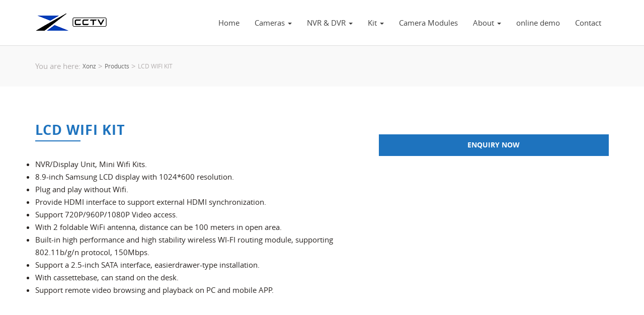

--- FILE ---
content_type: text/html; charset=UTF-8
request_url: https://xonztech.com/product-category/lcd-wifi-kit/
body_size: 19954
content:
<!DOCTYPE html>
<html lang="en-US" prefix="og: http://ogp.me/ns#">
<head>
    <meta http-equiv="content-type" content="text/html; charset=UTF-8" />
    <meta name="description" content="" />
    
    <meta http-equiv="X-UA-Compatible" content="IE=edge">
    <meta name="viewport" content="width=device-width, initial-scale=1">
    <link rel="pingback" href="" />
    <link rel="stylesheet" href="https://xonztech.com/wp-content/themes/wesanti/css/font-awesome.min.css">
    <link rel="stylesheet" href="https://maxcdn.bootstrapcdn.com/font-awesome/4.7.0/css/font-awesome.min.css">
    <link href="https://fonts.googleapis.com/css?family=Sacramento" rel="stylesheet">
    <link type="text/css" rel="stylesheet" media="all" href="https://xonztech.com/wp-content/themes/wesanti/css/unslider.css" />
    <link type="text/css" rel="stylesheet" media="all" href="https://xonztech.com/wp-content/themes/wesanti/css/slick.css" />
    <link rel="stylesheet" type="text/css" href="https://xonztech.com/wp-content/themes/wesanti/css/lightgallery.css">
    <link rel="stylesheet" type="text/css" href="https://xonztech.com/wp-content/themes/wesanti/landingpage-css.css" />
    <link type="text/css" rel="stylesheet" href="https://xonztech.com/wp-content/themes/wesanti/power-page.css" />
    <link type="text/css" rel="stylesheet" media="all" href="https://xonztech.com/wp-content/themes/wesanti/css/demo.css" >
     <link type="text/css" rel="stylesheet" media="all" href="https://xonztech.com/wp-content/themes/wesanti/css/component.css" >
    <meta name='robots' content='max-image-preview:large' />
	<style>img:is([sizes="auto" i], [sizes^="auto," i]) { contain-intrinsic-size: 3000px 1500px }</style>
	
<!-- This site is optimized with the Yoast SEO Premium plugin v7.8.1 - https://yoast.com/wordpress/plugins/seo/ -->
<title>LCD WIFI KIT Archives | Xonz</title>
<link rel="canonical" href="https://xonztech.com/product-category/lcd-wifi-kit/" />
<meta property="og:locale" content="en_US" />
<meta property="og:type" content="object" />
<meta property="og:title" content="LCD WIFI KIT Archives | Xonz" />
<meta property="og:url" content="https://xonztech.com/product-category/lcd-wifi-kit/" />
<meta property="og:site_name" content="Xonz" />
<meta name="twitter:card" content="summary_large_image" />
<meta name="twitter:title" content="LCD WIFI KIT Archives | Xonz" />
<!-- / Yoast SEO Premium plugin. -->

<link rel='dns-prefetch' href='//cdn.jsdelivr.net' />
<link rel='dns-prefetch' href='//maxcdn.bootstrapcdn.com' />
<link rel="alternate" type="application/rss+xml" title="Xonz &raquo; Feed" href="https://xonztech.com/feed/" />
<link rel="alternate" type="application/rss+xml" title="Xonz &raquo; Comments Feed" href="https://xonztech.com/comments/feed/" />
<link rel="alternate" type="application/rss+xml" title="Xonz &raquo; LCD WIFI KIT Category Feed" href="https://xonztech.com/product-category/lcd-wifi-kit/feed/" />
<script type="text/javascript">
/* <![CDATA[ */
window._wpemojiSettings = {"baseUrl":"https:\/\/s.w.org\/images\/core\/emoji\/15.0.3\/72x72\/","ext":".png","svgUrl":"https:\/\/s.w.org\/images\/core\/emoji\/15.0.3\/svg\/","svgExt":".svg","source":{"concatemoji":"https:\/\/xonztech.com\/wp-includes\/js\/wp-emoji-release.min.js?ver=6.7.1"}};
/*! This file is auto-generated */
!function(i,n){var o,s,e;function c(e){try{var t={supportTests:e,timestamp:(new Date).valueOf()};sessionStorage.setItem(o,JSON.stringify(t))}catch(e){}}function p(e,t,n){e.clearRect(0,0,e.canvas.width,e.canvas.height),e.fillText(t,0,0);var t=new Uint32Array(e.getImageData(0,0,e.canvas.width,e.canvas.height).data),r=(e.clearRect(0,0,e.canvas.width,e.canvas.height),e.fillText(n,0,0),new Uint32Array(e.getImageData(0,0,e.canvas.width,e.canvas.height).data));return t.every(function(e,t){return e===r[t]})}function u(e,t,n){switch(t){case"flag":return n(e,"\ud83c\udff3\ufe0f\u200d\u26a7\ufe0f","\ud83c\udff3\ufe0f\u200b\u26a7\ufe0f")?!1:!n(e,"\ud83c\uddfa\ud83c\uddf3","\ud83c\uddfa\u200b\ud83c\uddf3")&&!n(e,"\ud83c\udff4\udb40\udc67\udb40\udc62\udb40\udc65\udb40\udc6e\udb40\udc67\udb40\udc7f","\ud83c\udff4\u200b\udb40\udc67\u200b\udb40\udc62\u200b\udb40\udc65\u200b\udb40\udc6e\u200b\udb40\udc67\u200b\udb40\udc7f");case"emoji":return!n(e,"\ud83d\udc26\u200d\u2b1b","\ud83d\udc26\u200b\u2b1b")}return!1}function f(e,t,n){var r="undefined"!=typeof WorkerGlobalScope&&self instanceof WorkerGlobalScope?new OffscreenCanvas(300,150):i.createElement("canvas"),a=r.getContext("2d",{willReadFrequently:!0}),o=(a.textBaseline="top",a.font="600 32px Arial",{});return e.forEach(function(e){o[e]=t(a,e,n)}),o}function t(e){var t=i.createElement("script");t.src=e,t.defer=!0,i.head.appendChild(t)}"undefined"!=typeof Promise&&(o="wpEmojiSettingsSupports",s=["flag","emoji"],n.supports={everything:!0,everythingExceptFlag:!0},e=new Promise(function(e){i.addEventListener("DOMContentLoaded",e,{once:!0})}),new Promise(function(t){var n=function(){try{var e=JSON.parse(sessionStorage.getItem(o));if("object"==typeof e&&"number"==typeof e.timestamp&&(new Date).valueOf()<e.timestamp+604800&&"object"==typeof e.supportTests)return e.supportTests}catch(e){}return null}();if(!n){if("undefined"!=typeof Worker&&"undefined"!=typeof OffscreenCanvas&&"undefined"!=typeof URL&&URL.createObjectURL&&"undefined"!=typeof Blob)try{var e="postMessage("+f.toString()+"("+[JSON.stringify(s),u.toString(),p.toString()].join(",")+"));",r=new Blob([e],{type:"text/javascript"}),a=new Worker(URL.createObjectURL(r),{name:"wpTestEmojiSupports"});return void(a.onmessage=function(e){c(n=e.data),a.terminate(),t(n)})}catch(e){}c(n=f(s,u,p))}t(n)}).then(function(e){for(var t in e)n.supports[t]=e[t],n.supports.everything=n.supports.everything&&n.supports[t],"flag"!==t&&(n.supports.everythingExceptFlag=n.supports.everythingExceptFlag&&n.supports[t]);n.supports.everythingExceptFlag=n.supports.everythingExceptFlag&&!n.supports.flag,n.DOMReady=!1,n.readyCallback=function(){n.DOMReady=!0}}).then(function(){return e}).then(function(){var e;n.supports.everything||(n.readyCallback(),(e=n.source||{}).concatemoji?t(e.concatemoji):e.wpemoji&&e.twemoji&&(t(e.twemoji),t(e.wpemoji)))}))}((window,document),window._wpemojiSettings);
/* ]]> */
</script>
<style id='wp-emoji-styles-inline-css' type='text/css'>

	img.wp-smiley, img.emoji {
		display: inline !important;
		border: none !important;
		box-shadow: none !important;
		height: 1em !important;
		width: 1em !important;
		margin: 0 0.07em !important;
		vertical-align: -0.1em !important;
		background: none !important;
		padding: 0 !important;
	}
</style>
<link rel='stylesheet' id='wp-block-library-css' href='https://xonztech.com/wp-includes/css/dist/block-library/style.min.css?ver=6.7.1' type='text/css' media='all' />
<style id='classic-theme-styles-inline-css' type='text/css'>
/*! This file is auto-generated */
.wp-block-button__link{color:#fff;background-color:#32373c;border-radius:9999px;box-shadow:none;text-decoration:none;padding:calc(.667em + 2px) calc(1.333em + 2px);font-size:1.125em}.wp-block-file__button{background:#32373c;color:#fff;text-decoration:none}
</style>
<style id='global-styles-inline-css' type='text/css'>
:root{--wp--preset--aspect-ratio--square: 1;--wp--preset--aspect-ratio--4-3: 4/3;--wp--preset--aspect-ratio--3-4: 3/4;--wp--preset--aspect-ratio--3-2: 3/2;--wp--preset--aspect-ratio--2-3: 2/3;--wp--preset--aspect-ratio--16-9: 16/9;--wp--preset--aspect-ratio--9-16: 9/16;--wp--preset--color--black: #000000;--wp--preset--color--cyan-bluish-gray: #abb8c3;--wp--preset--color--white: #ffffff;--wp--preset--color--pale-pink: #f78da7;--wp--preset--color--vivid-red: #cf2e2e;--wp--preset--color--luminous-vivid-orange: #ff6900;--wp--preset--color--luminous-vivid-amber: #fcb900;--wp--preset--color--light-green-cyan: #7bdcb5;--wp--preset--color--vivid-green-cyan: #00d084;--wp--preset--color--pale-cyan-blue: #8ed1fc;--wp--preset--color--vivid-cyan-blue: #0693e3;--wp--preset--color--vivid-purple: #9b51e0;--wp--preset--gradient--vivid-cyan-blue-to-vivid-purple: linear-gradient(135deg,rgba(6,147,227,1) 0%,rgb(155,81,224) 100%);--wp--preset--gradient--light-green-cyan-to-vivid-green-cyan: linear-gradient(135deg,rgb(122,220,180) 0%,rgb(0,208,130) 100%);--wp--preset--gradient--luminous-vivid-amber-to-luminous-vivid-orange: linear-gradient(135deg,rgba(252,185,0,1) 0%,rgba(255,105,0,1) 100%);--wp--preset--gradient--luminous-vivid-orange-to-vivid-red: linear-gradient(135deg,rgba(255,105,0,1) 0%,rgb(207,46,46) 100%);--wp--preset--gradient--very-light-gray-to-cyan-bluish-gray: linear-gradient(135deg,rgb(238,238,238) 0%,rgb(169,184,195) 100%);--wp--preset--gradient--cool-to-warm-spectrum: linear-gradient(135deg,rgb(74,234,220) 0%,rgb(151,120,209) 20%,rgb(207,42,186) 40%,rgb(238,44,130) 60%,rgb(251,105,98) 80%,rgb(254,248,76) 100%);--wp--preset--gradient--blush-light-purple: linear-gradient(135deg,rgb(255,206,236) 0%,rgb(152,150,240) 100%);--wp--preset--gradient--blush-bordeaux: linear-gradient(135deg,rgb(254,205,165) 0%,rgb(254,45,45) 50%,rgb(107,0,62) 100%);--wp--preset--gradient--luminous-dusk: linear-gradient(135deg,rgb(255,203,112) 0%,rgb(199,81,192) 50%,rgb(65,88,208) 100%);--wp--preset--gradient--pale-ocean: linear-gradient(135deg,rgb(255,245,203) 0%,rgb(182,227,212) 50%,rgb(51,167,181) 100%);--wp--preset--gradient--electric-grass: linear-gradient(135deg,rgb(202,248,128) 0%,rgb(113,206,126) 100%);--wp--preset--gradient--midnight: linear-gradient(135deg,rgb(2,3,129) 0%,rgb(40,116,252) 100%);--wp--preset--font-size--small: 13px;--wp--preset--font-size--medium: 20px;--wp--preset--font-size--large: 36px;--wp--preset--font-size--x-large: 42px;--wp--preset--spacing--20: 0.44rem;--wp--preset--spacing--30: 0.67rem;--wp--preset--spacing--40: 1rem;--wp--preset--spacing--50: 1.5rem;--wp--preset--spacing--60: 2.25rem;--wp--preset--spacing--70: 3.38rem;--wp--preset--spacing--80: 5.06rem;--wp--preset--shadow--natural: 6px 6px 9px rgba(0, 0, 0, 0.2);--wp--preset--shadow--deep: 12px 12px 50px rgba(0, 0, 0, 0.4);--wp--preset--shadow--sharp: 6px 6px 0px rgba(0, 0, 0, 0.2);--wp--preset--shadow--outlined: 6px 6px 0px -3px rgba(255, 255, 255, 1), 6px 6px rgba(0, 0, 0, 1);--wp--preset--shadow--crisp: 6px 6px 0px rgba(0, 0, 0, 1);}:where(.is-layout-flex){gap: 0.5em;}:where(.is-layout-grid){gap: 0.5em;}body .is-layout-flex{display: flex;}.is-layout-flex{flex-wrap: wrap;align-items: center;}.is-layout-flex > :is(*, div){margin: 0;}body .is-layout-grid{display: grid;}.is-layout-grid > :is(*, div){margin: 0;}:where(.wp-block-columns.is-layout-flex){gap: 2em;}:where(.wp-block-columns.is-layout-grid){gap: 2em;}:where(.wp-block-post-template.is-layout-flex){gap: 1.25em;}:where(.wp-block-post-template.is-layout-grid){gap: 1.25em;}.has-black-color{color: var(--wp--preset--color--black) !important;}.has-cyan-bluish-gray-color{color: var(--wp--preset--color--cyan-bluish-gray) !important;}.has-white-color{color: var(--wp--preset--color--white) !important;}.has-pale-pink-color{color: var(--wp--preset--color--pale-pink) !important;}.has-vivid-red-color{color: var(--wp--preset--color--vivid-red) !important;}.has-luminous-vivid-orange-color{color: var(--wp--preset--color--luminous-vivid-orange) !important;}.has-luminous-vivid-amber-color{color: var(--wp--preset--color--luminous-vivid-amber) !important;}.has-light-green-cyan-color{color: var(--wp--preset--color--light-green-cyan) !important;}.has-vivid-green-cyan-color{color: var(--wp--preset--color--vivid-green-cyan) !important;}.has-pale-cyan-blue-color{color: var(--wp--preset--color--pale-cyan-blue) !important;}.has-vivid-cyan-blue-color{color: var(--wp--preset--color--vivid-cyan-blue) !important;}.has-vivid-purple-color{color: var(--wp--preset--color--vivid-purple) !important;}.has-black-background-color{background-color: var(--wp--preset--color--black) !important;}.has-cyan-bluish-gray-background-color{background-color: var(--wp--preset--color--cyan-bluish-gray) !important;}.has-white-background-color{background-color: var(--wp--preset--color--white) !important;}.has-pale-pink-background-color{background-color: var(--wp--preset--color--pale-pink) !important;}.has-vivid-red-background-color{background-color: var(--wp--preset--color--vivid-red) !important;}.has-luminous-vivid-orange-background-color{background-color: var(--wp--preset--color--luminous-vivid-orange) !important;}.has-luminous-vivid-amber-background-color{background-color: var(--wp--preset--color--luminous-vivid-amber) !important;}.has-light-green-cyan-background-color{background-color: var(--wp--preset--color--light-green-cyan) !important;}.has-vivid-green-cyan-background-color{background-color: var(--wp--preset--color--vivid-green-cyan) !important;}.has-pale-cyan-blue-background-color{background-color: var(--wp--preset--color--pale-cyan-blue) !important;}.has-vivid-cyan-blue-background-color{background-color: var(--wp--preset--color--vivid-cyan-blue) !important;}.has-vivid-purple-background-color{background-color: var(--wp--preset--color--vivid-purple) !important;}.has-black-border-color{border-color: var(--wp--preset--color--black) !important;}.has-cyan-bluish-gray-border-color{border-color: var(--wp--preset--color--cyan-bluish-gray) !important;}.has-white-border-color{border-color: var(--wp--preset--color--white) !important;}.has-pale-pink-border-color{border-color: var(--wp--preset--color--pale-pink) !important;}.has-vivid-red-border-color{border-color: var(--wp--preset--color--vivid-red) !important;}.has-luminous-vivid-orange-border-color{border-color: var(--wp--preset--color--luminous-vivid-orange) !important;}.has-luminous-vivid-amber-border-color{border-color: var(--wp--preset--color--luminous-vivid-amber) !important;}.has-light-green-cyan-border-color{border-color: var(--wp--preset--color--light-green-cyan) !important;}.has-vivid-green-cyan-border-color{border-color: var(--wp--preset--color--vivid-green-cyan) !important;}.has-pale-cyan-blue-border-color{border-color: var(--wp--preset--color--pale-cyan-blue) !important;}.has-vivid-cyan-blue-border-color{border-color: var(--wp--preset--color--vivid-cyan-blue) !important;}.has-vivid-purple-border-color{border-color: var(--wp--preset--color--vivid-purple) !important;}.has-vivid-cyan-blue-to-vivid-purple-gradient-background{background: var(--wp--preset--gradient--vivid-cyan-blue-to-vivid-purple) !important;}.has-light-green-cyan-to-vivid-green-cyan-gradient-background{background: var(--wp--preset--gradient--light-green-cyan-to-vivid-green-cyan) !important;}.has-luminous-vivid-amber-to-luminous-vivid-orange-gradient-background{background: var(--wp--preset--gradient--luminous-vivid-amber-to-luminous-vivid-orange) !important;}.has-luminous-vivid-orange-to-vivid-red-gradient-background{background: var(--wp--preset--gradient--luminous-vivid-orange-to-vivid-red) !important;}.has-very-light-gray-to-cyan-bluish-gray-gradient-background{background: var(--wp--preset--gradient--very-light-gray-to-cyan-bluish-gray) !important;}.has-cool-to-warm-spectrum-gradient-background{background: var(--wp--preset--gradient--cool-to-warm-spectrum) !important;}.has-blush-light-purple-gradient-background{background: var(--wp--preset--gradient--blush-light-purple) !important;}.has-blush-bordeaux-gradient-background{background: var(--wp--preset--gradient--blush-bordeaux) !important;}.has-luminous-dusk-gradient-background{background: var(--wp--preset--gradient--luminous-dusk) !important;}.has-pale-ocean-gradient-background{background: var(--wp--preset--gradient--pale-ocean) !important;}.has-electric-grass-gradient-background{background: var(--wp--preset--gradient--electric-grass) !important;}.has-midnight-gradient-background{background: var(--wp--preset--gradient--midnight) !important;}.has-small-font-size{font-size: var(--wp--preset--font-size--small) !important;}.has-medium-font-size{font-size: var(--wp--preset--font-size--medium) !important;}.has-large-font-size{font-size: var(--wp--preset--font-size--large) !important;}.has-x-large-font-size{font-size: var(--wp--preset--font-size--x-large) !important;}
:where(.wp-block-post-template.is-layout-flex){gap: 1.25em;}:where(.wp-block-post-template.is-layout-grid){gap: 1.25em;}
:where(.wp-block-columns.is-layout-flex){gap: 2em;}:where(.wp-block-columns.is-layout-grid){gap: 2em;}
:root :where(.wp-block-pullquote){font-size: 1.5em;line-height: 1.6;}
</style>
<link rel='stylesheet' id='contact-form-7-css' href='https://xonztech.com/wp-content/plugins/contact-form-7/includes/css/styles.css?ver=5.1.1' type='text/css' media='all' />
<link rel='stylesheet' id='cff-css' href='https://xonztech.com/wp-content/plugins/custom-facebook-feed-pro/css/cff-style.css?ver=3.4.1' type='text/css' media='all' />
<link rel='stylesheet' id='woocommerce-layout-css' href='https://xonztech.com/wp-content/plugins/woocommerce/assets/css/woocommerce-layout.css?ver=3.2.6' type='text/css' media='all' />
<link rel='stylesheet' id='woocommerce-smallscreen-css' href='https://xonztech.com/wp-content/plugins/woocommerce/assets/css/woocommerce-smallscreen.css?ver=3.2.6' type='text/css' media='only screen and (max-width: 768px)' />
<link rel='stylesheet' id='woocommerce-general-css' href='https://xonztech.com/wp-content/plugins/woocommerce/assets/css/woocommerce.css?ver=3.2.6' type='text/css' media='all' />
<link rel='stylesheet' id='wp-pagenavi-css' href='https://xonztech.com/wp-content/plugins/wp-pagenavi/pagenavi-css.css?ver=2.70' type='text/css' media='all' />
<link rel='stylesheet' id='bootstrap.css-css' href='https://xonztech.com/wp-content/themes/wesanti/css/bootstrap.css?ver=1' type='text/css' media='all' />
<link rel='stylesheet' id='stylesheet-css' href='https://xonztech.com/wp-content/themes/wesanti/style.css?ver=1' type='text/css' media='all' />
<link rel='stylesheet' id='recent-posts-widget-with-thumbnails-public-style-css' href='https://xonztech.com/wp-content/plugins/recent-posts-widget-with-thumbnails/public.css?ver=6.5.0' type='text/css' media='all' />
<script type="text/javascript" src="https://xonztech.com/wp-includes/js/jquery/jquery.min.js?ver=3.7.1" id="jquery-core-js"></script>
<script type="text/javascript" src="https://xonztech.com/wp-includes/js/jquery/jquery-migrate.min.js?ver=3.4.1" id="jquery-migrate-js"></script>
<link rel="https://api.w.org/" href="https://xonztech.com/wp-json/" /><meta name="generator" content="WordPress 6.7.1" />
<meta name="generator" content="WooCommerce 3.2.6" />
<!-- Custom Facebook Feed JS vars -->
<script type="text/javascript">
var cffsiteurl = "https://xonztech.com/wp-content/plugins";
var cffajaxurl = "https://xonztech.com/wp-admin/admin-ajax.php";
var cffmetatrans = "false";

var cfflinkhashtags = "false";
</script>
<script type="text/javascript">
	window._se_plugin_version = '8.1.9';
</script>
            <style>
               .custom-header-text-color { color: #000 }
            </style>
    	<noscript><style>.woocommerce-product-gallery{ opacity: 1 !important; }</style></noscript>
	    <link type="text/css" rel="stylesheet" media="all" href="https://xonztech.com/wp-content/themes/wesanti/css/media.css" />
    <link type="text/css" rel="stylesheet" media="all" href="https://xonztech.com/wp-content/themes/wesanti/css/media1.css" />
    <link type="text/css" rel="stylesheet" media="all" href="https://xonztech.com/wp-content/themes/wesanti/css/landingpage-media.css" />
    <link type="text/css" rel="stylesheet" media="all" href="https://xonztech.com/wp-content/themes/wesanti/css/powe-page-media.css" />
    <!-- Facebook Pixel Code -->
<script>
  !function(f,b,e,v,n,t,s)
  {if(f.fbq)return;n=f.fbq=function(){n.callMethod?
  n.callMethod.apply(n,arguments):n.queue.push(arguments)};
  if(!f._fbq)f._fbq=n;n.push=n;n.loaded=!0;n.version='2.0';
  n.queue=[];t=b.createElement(e);t.async=!0;
  t.src=v;s=b.getElementsByTagName(e)[0];
  s.parentNode.insertBefore(t,s)}(window, document,'script',
  'https://connect.facebook.net/en_US/fbevents.js');
  fbq('init', '1240685596037171');
  fbq('track', 'PageView');
</script>
<noscript><img height="1" width="1" style="display:none"
  src="https://www.facebook.com/tr?id=1240685596037171&ev=PageView&noscript=1"
/></noscript>
<!-- End Facebook Pixel Code -->

<!-- Global site tag (gtag.js) - Google Analytics -->
<script async src="https://www.googletagmanager.com/gtag/js?id=UA-127584503-1"></script>
<script>
  window.dataLayer = window.dataLayer || [];
  function gtag(){dataLayer.push(arguments);}
  gtag('js', new Date());

  gtag('config', 'UA-127584503-1');
</script>
    
    </head>
<body class="archive tax-product_cat term-lcd-wifi-kit term-49 woocommerce woocommerce-page">
    <div class="header-height">
        <header class="eighth-header internal-page" id="header-scrl">
            <div class="container eh-menu-col">
                <div class="row align-item">
                    <div class="col-md-3 col-sm-2 col-xs-2">
                        <a class="logo transition" href="https://xonztech.com">
                            <img src="https://xonztech.com/wp-content/uploads/2018/07/cctv-solution-1-1.png">
                        </a>
                    </div>
                    <div class="col-md-3 col-sm-3 col-xs-3 header-toggle" id="toggle">
                        <div class="navbar-header">
                            <button type="button" class="navbar-toggle" data-toggle="collapse" data-target=".navbar-collapse">
                                <span class="sr-only">Toggle navigation</span>
                                <span class="icon-bar"></span>
                                <span class="icon-bar"></span>
                                <span class="icon-bar"></span>
                            </button>
                        </div>
                    </div>
                    <div class="col-md-9 col-sm-12 col-xs-12">
                            <div class="navbar navbar-static">
        <div class="navbar-collapse collapse navbar-1-collapse"><ul id="menu-main-menu" class="nav navbar-nav"><li id="menu-item-31" class="menu-item menu-item-type-custom menu-item-object-custom menu-item-home menu-item-31"><a title="Home" href="https://xonztech.com">Home</a></li>
<li id="menu-item-2322" class="menu-item menu-item-type-post_type menu-item-object-page menu-item-has-children menu-item-2322 dropdown"><a title="Cameras" href="#" data-toggle="dropdown" class="dropdown-toggle" aria-haspopup="true">Cameras <span class="caret"></span></a>
<ul role="menu" class=" dropdown-menu">
	<li id="menu-item-3052" class="menu-item menu-item-type-taxonomy menu-item-object-product_cat menu-item-3052"><a title="4K IP Cameras" href="https://xonztech.com/product-category/4k-ip-cameras/">4K IP Cameras</a></li>
	<li id="menu-item-2323" class="menu-item menu-item-type-taxonomy menu-item-object-product_cat menu-item-2323"><a title="IP Camera" href="https://xonztech.com/product-category/ip-camera/">IP Camera</a></li>
	<li id="menu-item-2334" class="menu-item menu-item-type-taxonomy menu-item-object-product_cat menu-item-2334"><a title="WIFI  Cameras" href="https://xonztech.com/product-category/wifi-camera/">WIFI  Cameras</a></li>
	<li id="menu-item-2332" class="menu-item menu-item-type-taxonomy menu-item-object-product_cat menu-item-2332"><a title="4G Cameras" href="https://xonztech.com/product-category/4g-camera/">4G Cameras</a></li>
	<li id="menu-item-3649" class="menu-item menu-item-type-taxonomy menu-item-object-product_cat menu-item-3649"><a title="USB PC Camera" href="https://xonztech.com/product-category/usb-pc-camera/">USB PC Camera</a></li>
	<li id="menu-item-2333" class="menu-item menu-item-type-taxonomy menu-item-object-product_cat menu-item-2333"><a title="Starlight IP Camera" href="https://xonztech.com/product-category/starlight-ip-camera/">Starlight IP Camera</a></li>
	<li id="menu-item-2331" class="menu-item menu-item-type-taxonomy menu-item-object-product_cat menu-item-2331"><a title="Smart Home IP Camera" href="https://xonztech.com/product-category/smart-ip-camera/">Smart Home IP Camera</a></li>
	<li id="menu-item-2330" class="menu-item menu-item-type-taxonomy menu-item-object-product_cat menu-item-2330"><a title="PTZ Camera" href="https://xonztech.com/product-category/ptz-camera/">PTZ Camera</a></li>
	<li id="menu-item-2324" class="menu-item menu-item-type-taxonomy menu-item-object-product_cat menu-item-2324"><a title="AHD Camera" href="https://xonztech.com/product-category/ahd-camera/">AHD Camera</a></li>
</ul>
</li>
<li id="menu-item-2320" class="menu-item menu-item-type-post_type menu-item-object-page menu-item-has-children menu-item-2320 dropdown"><a title="NVR &#038; DVR" href="#" data-toggle="dropdown" class="dropdown-toggle" aria-haspopup="true">NVR &#038; DVR <span class="caret"></span></a>
<ul role="menu" class=" dropdown-menu">
	<li id="menu-item-2328" class="menu-item menu-item-type-taxonomy menu-item-object-product_cat menu-item-2328"><a title="NVR" href="https://xonztech.com/product-category/nvr/">NVR</a></li>
	<li id="menu-item-2327" class="menu-item menu-item-type-taxonomy menu-item-object-product_cat menu-item-2327"><a title="DVR" href="https://xonztech.com/product-category/dvr/">DVR</a></li>
</ul>
</li>
<li id="menu-item-2321" class="menu-item menu-item-type-post_type menu-item-object-page current-menu-ancestor current-menu-parent current_page_parent current_page_ancestor menu-item-has-children menu-item-2321 dropdown"><a title="Kit" href="#" data-toggle="dropdown" class="dropdown-toggle" aria-haspopup="true">Kit <span class="caret"></span></a>
<ul role="menu" class=" dropdown-menu">
	<li id="menu-item-3006" class="menu-item menu-item-type-taxonomy menu-item-object-product_cat menu-item-3006"><a title="Face recognition kit/system" href="https://xonztech.com/product-category/face-recognition-system/">Face recognition kit/system</a></li>
	<li id="menu-item-3051" class="menu-item menu-item-type-taxonomy menu-item-object-product_cat current-menu-item menu-item-3051 active"><a title="LCD WIFI KIT" href="https://xonztech.com/product-category/lcd-wifi-kit/">LCD WIFI KIT</a></li>
	<li id="menu-item-3057" class="menu-item menu-item-type-taxonomy menu-item-object-product_cat menu-item-3057"><a title="Starlight wifi KIT" href="https://xonztech.com/product-category/starlight-wifi-kit/">Starlight wifi KIT</a></li>
	<li id="menu-item-2335" class="menu-item menu-item-type-taxonomy menu-item-object-product_cat menu-item-2335"><a title="Wifi Kit" href="https://xonztech.com/product-category/wifi-kit/">Wifi Kit</a></li>
	<li id="menu-item-2329" class="menu-item menu-item-type-taxonomy menu-item-object-product_cat menu-item-2329"><a title="POE Kit" href="https://xonztech.com/product-category/poe-kit/">POE Kit</a></li>
	<li id="menu-item-2325" class="menu-item menu-item-type-taxonomy menu-item-object-product_cat menu-item-2325"><a title="AHD Kit" href="https://xonztech.com/product-category/ahd-kit/">AHD Kit</a></li>
</ul>
</li>
<li id="menu-item-2336" class="menu-item menu-item-type-taxonomy menu-item-object-product_cat menu-item-2336"><a title="Camera Modules" href="https://xonztech.com/product-category/camera-modules/">Camera Modules</a></li>
<li id="menu-item-22" class="menu-item menu-item-type-post_type menu-item-object-page menu-item-has-children menu-item-22 dropdown"><a title="About" href="#" data-toggle="dropdown" class="dropdown-toggle" aria-haspopup="true">About <span class="caret"></span></a>
<ul role="menu" class=" dropdown-menu">
	<li id="menu-item-3428" class="menu-item menu-item-type-post_type menu-item-object-page menu-item-3428"><a title="Company Profile" href="https://xonztech.com/about-us/">Company Profile</a></li>
	<li id="menu-item-2986" class="menu-item menu-item-type-post_type menu-item-object-page menu-item-2986"><a title="Catalog" href="https://xonztech.com/catalog/">Catalog</a></li>
	<li id="menu-item-173" class="menu-item menu-item-type-post_type menu-item-object-page menu-item-173"><a title="Blog" href="https://xonztech.com/blog/">Blog</a></li>
	<li id="menu-item-3102" class="menu-item menu-item-type-post_type menu-item-object-page menu-item-3102"><a title="FAQ" href="https://xonztech.com/faq-2/">FAQ</a></li>
	<li id="menu-item-2683" class="menu-item menu-item-type-post_type menu-item-object-page menu-item-2683"><a title="Video" href="https://xonztech.com/video/">Video</a></li>
	<li id="menu-item-500" class="menu-item menu-item-type-post_type menu-item-object-page menu-item-500"><a title="Facebook" href="https://xonztech.com/facebook/">Facebook</a></li>
</ul>
</li>
<li id="menu-item-3691" class="menu-item menu-item-type-post_type menu-item-object-page menu-item-3691"><a title="online demo" href="https://xonztech.com/online-demo/">online demo</a></li>
<li id="menu-item-2373" class="menu-item menu-item-type-post_type menu-item-object-page menu-item-2373"><a title="Contact" href="https://xonztech.com/contact-us-2/">Contact</a></li>
</ul></div>    </div>
                    </div>
                </div>
            </div>
        </header>
    </div>
    <header class="resp-menu" id="resp-scrl">
        <div class="container-fluid">
            <div class="row align-item">
                <div class="col-md-3 col-sm-3 col-xs-3">
                    <div class="header-toggle" id="toggle">
                        <div class="navbar-header">
                            <button type="button" class="navbar-toggle" data-toggle="collapse" data-target=".navbar-collapse">
                                <span class="sr-only">Toggle navigation</span>
                                <span class="icon-bar"></span>
                                <span class="icon-bar"></span>
                                <span class="icon-bar"></span>
                            </button>
                        </div>
                    </div>
                </div>
                <div class="col-md-12 col-sm-12 col-xs-12 menu-wrapper">
                        <div class="navbar navbar-static">
        <div class="navbar-collapse collapse navbar-1-collapse"><ul id="menu-main-menu-1" class="nav navbar-nav"><li class="menu-item menu-item-type-custom menu-item-object-custom menu-item-home menu-item-31"><a title="Home" href="https://xonztech.com">Home</a></li>
<li class="menu-item menu-item-type-post_type menu-item-object-page menu-item-has-children menu-item-2322 dropdown"><a title="Cameras" href="#" data-toggle="dropdown" class="dropdown-toggle" aria-haspopup="true">Cameras <span class="caret"></span></a>
<ul role="menu" class=" dropdown-menu">
	<li class="menu-item menu-item-type-taxonomy menu-item-object-product_cat menu-item-3052"><a title="4K IP Cameras" href="https://xonztech.com/product-category/4k-ip-cameras/">4K IP Cameras</a></li>
	<li class="menu-item menu-item-type-taxonomy menu-item-object-product_cat menu-item-2323"><a title="IP Camera" href="https://xonztech.com/product-category/ip-camera/">IP Camera</a></li>
	<li class="menu-item menu-item-type-taxonomy menu-item-object-product_cat menu-item-2334"><a title="WIFI  Cameras" href="https://xonztech.com/product-category/wifi-camera/">WIFI  Cameras</a></li>
	<li class="menu-item menu-item-type-taxonomy menu-item-object-product_cat menu-item-2332"><a title="4G Cameras" href="https://xonztech.com/product-category/4g-camera/">4G Cameras</a></li>
	<li class="menu-item menu-item-type-taxonomy menu-item-object-product_cat menu-item-3649"><a title="USB PC Camera" href="https://xonztech.com/product-category/usb-pc-camera/">USB PC Camera</a></li>
	<li class="menu-item menu-item-type-taxonomy menu-item-object-product_cat menu-item-2333"><a title="Starlight IP Camera" href="https://xonztech.com/product-category/starlight-ip-camera/">Starlight IP Camera</a></li>
	<li class="menu-item menu-item-type-taxonomy menu-item-object-product_cat menu-item-2331"><a title="Smart Home IP Camera" href="https://xonztech.com/product-category/smart-ip-camera/">Smart Home IP Camera</a></li>
	<li class="menu-item menu-item-type-taxonomy menu-item-object-product_cat menu-item-2330"><a title="PTZ Camera" href="https://xonztech.com/product-category/ptz-camera/">PTZ Camera</a></li>
	<li class="menu-item menu-item-type-taxonomy menu-item-object-product_cat menu-item-2324"><a title="AHD Camera" href="https://xonztech.com/product-category/ahd-camera/">AHD Camera</a></li>
</ul>
</li>
<li class="menu-item menu-item-type-post_type menu-item-object-page menu-item-has-children menu-item-2320 dropdown"><a title="NVR &#038; DVR" href="#" data-toggle="dropdown" class="dropdown-toggle" aria-haspopup="true">NVR &#038; DVR <span class="caret"></span></a>
<ul role="menu" class=" dropdown-menu">
	<li class="menu-item menu-item-type-taxonomy menu-item-object-product_cat menu-item-2328"><a title="NVR" href="https://xonztech.com/product-category/nvr/">NVR</a></li>
	<li class="menu-item menu-item-type-taxonomy menu-item-object-product_cat menu-item-2327"><a title="DVR" href="https://xonztech.com/product-category/dvr/">DVR</a></li>
</ul>
</li>
<li class="menu-item menu-item-type-post_type menu-item-object-page current-menu-ancestor current-menu-parent current_page_parent current_page_ancestor menu-item-has-children menu-item-2321 dropdown"><a title="Kit" href="#" data-toggle="dropdown" class="dropdown-toggle" aria-haspopup="true">Kit <span class="caret"></span></a>
<ul role="menu" class=" dropdown-menu">
	<li class="menu-item menu-item-type-taxonomy menu-item-object-product_cat menu-item-3006"><a title="Face recognition kit/system" href="https://xonztech.com/product-category/face-recognition-system/">Face recognition kit/system</a></li>
	<li class="menu-item menu-item-type-taxonomy menu-item-object-product_cat current-menu-item menu-item-3051 active"><a title="LCD WIFI KIT" href="https://xonztech.com/product-category/lcd-wifi-kit/">LCD WIFI KIT</a></li>
	<li class="menu-item menu-item-type-taxonomy menu-item-object-product_cat menu-item-3057"><a title="Starlight wifi KIT" href="https://xonztech.com/product-category/starlight-wifi-kit/">Starlight wifi KIT</a></li>
	<li class="menu-item menu-item-type-taxonomy menu-item-object-product_cat menu-item-2335"><a title="Wifi Kit" href="https://xonztech.com/product-category/wifi-kit/">Wifi Kit</a></li>
	<li class="menu-item menu-item-type-taxonomy menu-item-object-product_cat menu-item-2329"><a title="POE Kit" href="https://xonztech.com/product-category/poe-kit/">POE Kit</a></li>
	<li class="menu-item menu-item-type-taxonomy menu-item-object-product_cat menu-item-2325"><a title="AHD Kit" href="https://xonztech.com/product-category/ahd-kit/">AHD Kit</a></li>
</ul>
</li>
<li class="menu-item menu-item-type-taxonomy menu-item-object-product_cat menu-item-2336"><a title="Camera Modules" href="https://xonztech.com/product-category/camera-modules/">Camera Modules</a></li>
<li class="menu-item menu-item-type-post_type menu-item-object-page menu-item-has-children menu-item-22 dropdown"><a title="About" href="#" data-toggle="dropdown" class="dropdown-toggle" aria-haspopup="true">About <span class="caret"></span></a>
<ul role="menu" class=" dropdown-menu">
	<li class="menu-item menu-item-type-post_type menu-item-object-page menu-item-3428"><a title="Company Profile" href="https://xonztech.com/about-us/">Company Profile</a></li>
	<li class="menu-item menu-item-type-post_type menu-item-object-page menu-item-2986"><a title="Catalog" href="https://xonztech.com/catalog/">Catalog</a></li>
	<li class="menu-item menu-item-type-post_type menu-item-object-page menu-item-173"><a title="Blog" href="https://xonztech.com/blog/">Blog</a></li>
	<li class="menu-item menu-item-type-post_type menu-item-object-page menu-item-3102"><a title="FAQ" href="https://xonztech.com/faq-2/">FAQ</a></li>
	<li class="menu-item menu-item-type-post_type menu-item-object-page menu-item-2683"><a title="Video" href="https://xonztech.com/video/">Video</a></li>
	<li class="menu-item menu-item-type-post_type menu-item-object-page menu-item-500"><a title="Facebook" href="https://xonztech.com/facebook/">Facebook</a></li>
</ul>
</li>
<li class="menu-item menu-item-type-post_type menu-item-object-page menu-item-3691"><a title="online demo" href="https://xonztech.com/online-demo/">online demo</a></li>
<li class="menu-item menu-item-type-post_type menu-item-object-page menu-item-2373"><a title="Contact" href="https://xonztech.com/contact-us-2/">Contact</a></li>
</ul></div>    </div>
                </div>
                <div class="col-md-6 col-sm-6 col-xs-6 text-center">
                    <a class="logo transition" href="https://xonztech.com">
                        <img src="https://xonztech.com/wp-content/uploads/2018/07/cctv-solution-1-1.png">
                    </a>
                </div>
                <div class="col-md-3 col-sm-3 col-xs-3 text-right">
                    <a href="mailto:" class="mail-icon">
                        <i class="fa fa-envelope-o"></i>
                    </a>
                </div>
            </div>
        </div>
    </header>
        <script type="text/javascript">
    jQuery(window).scroll(function() {
        var sticky =jQuery('#header-scrl'),
            scroll = jQuery(window).scrollTop();
       
        if (scroll >= 800) { 
            sticky.addClass('fixed'); }
        else { 
            sticky.removeClass('fixed');

        }
    });
    jQuery(window).scroll(function() {
        var sticky =jQuery('#resp-scrl'),
            scroll = jQuery(window).scrollTop();
       
        if (scroll >= 800) { 
            sticky.addClass('fixed'); }
        else { 
            sticky.removeClass('fixed');

        }
    });
</script>

<script>
    jQuery('.resp-menu .header-toggle .navbar-toggle').click(function() {
        jQuery('.resp-menu .header-toggle .navbar-toggle').toggleClass('toggled');
    });
</script>

    <section class="internal-banner">
        <div class="container">
            <div class="row">
                <div class="col-md-12">
                    <div class="breadcrumb">
                        You are here:
                        <!-- Breadcrumb NavXT 6.2.1 -->
<span property="itemListElement" typeof="ListItem"><a property="item" typeof="WebPage" title="Go to Xonz." href="https://xonztech.com" class="home"><span property="name">Xonz</span></a><meta property="position" content="1"></span> &gt; <span property="itemListElement" typeof="ListItem"><a property="item" typeof="WebPage" title="Go to Products." href="https://xonztech.com/products/" class="post post-product-archive"><span property="name">Products</span></a><meta property="position" content="2"></span> &gt; <span property="itemListElement" typeof="ListItem"><span property="name">LCD WIFI KIT</span><meta property="position" content="3"></span>                    </div>
                </div>
            </div>
        </div>
    </section>
                <section class="whisky-stones">
                <div class="container">
                    <div class="row">
                        <div class="col-md-7 col-sm-7 col-xs-12">
                            <div class="title internal-hs-1">
                                <h1><span>LCD WIFI KIT</span></h1>
                            </div>
                            <div class="whisky-stones-text">
                                <p><ul>
<li>NVR/Display Unit, Mini Wifi Kits.</li>
<li>8.9-inch Samsung LCD display with 1024*600 resolution.</li>
<li>Plug and play without Wifi.</li>
<li>Provide HDMI interface to support external HDMI synchronization.</li>
<li>Support 720P/960P/1080P Video access.</li>
<li>With 2 foldable WiFi antenna, distance can be 100 meters in open area.</li>
<li>Built-in high performance and high stability wireless WI-FI routing module, supporting 802.11b/g/n protocol, 150Mbps.</li>
<li>Support a 2.5-inch SATA interface, easierdrawer-type installation.</li>
<li>With cassettebase, can stand on the desk.</li>
<li>Support remote video browsing and playback on PC and mobile APP.</li>
</ul>
</p>
                            </div>
                        </div>
                        <div class="col-md-5 col-sm-5 col-xs-12">
                            <div class="whisky-stones-img">
                                                                     <img src="">
                                 
                                <a class="btn btn-primary" data-toggle="modal" data-target="#contact-form-modal">Enquiry Now</a>
                                                                
                            </div>
                        </div>
                    </div>
                    <div class="row">
                        <div class="col-xs-12">
                            <div class="ws-more-desc">
                                                            </div>
                        </div>
                    </div>
                </div>
            </section>
                        <!-- /Modal end -->
            <!-- /section end -->
            <!-- /Modal end -->
                            <section class="product-sale gray-bg">
                    <div class="container">
                        <div class="row">
                            
                                                                                                                                                
	<div class="col-md-3 col-sm-6 col-xs-6 width-full">
	    <div class="ps-items equal-col">
	        <a href="https://xonztech.com/product/4-8-channels-8-9-lcd-screen-nvr-wifi-nvr-kits/">
	            <div class="ps-box">
	                <img width="300" height="300" src="//xonztech.com/wp-content/uploads/2019/03/带屏_01-300x300.jpg" class="attachment-shop_catalog size-shop_catalog wp-post-image" alt="" decoding="async" fetchpriority="high" srcset="//xonztech.com/wp-content/uploads/2019/03/带屏_01-300x300.jpg 300w, //xonztech.com/wp-content/uploads/2019/03/带屏_01-150x150.jpg 150w, //xonztech.com/wp-content/uploads/2019/03/带屏_01-768x768.jpg 768w, //xonztech.com/wp-content/uploads/2019/03/带屏_01-180x180.jpg 180w, //xonztech.com/wp-content/uploads/2019/03/带屏_01-600x600.jpg 600w, //xonztech.com/wp-content/uploads/2019/03/带屏_01-130x130.jpg 130w, //xonztech.com/wp-content/uploads/2019/03/带屏_01.jpg 1000w" sizes="(max-width: 300px) 100vw, 300px" />	            </div>
	            <div class="ps-line">
	            </div>
	            <div class="ps-text">
	                <h2>4/8 Channels 8.9&#8243; LCD screen NVR Wifi NVR Kits</h2>
	                <ul>
		                			                    <li>model	 XZ-KN7104WL-I9	XZ-KN7108WL-I9</li>
			            		            </ul>
	            </div>
	        </a>
	    </div>
	</div>
<!--  <li >
	</li> -->
                                                                                                    <div class="row">
                                    <div class="col-md-12">
                                                                            </div>
                                </div>
                            
                        </div>
                    </div>
                </section>
                        <!-- /section end -->
                        <!-- /section end -->
            <!-- /section end -->
                        <!-- /section end -->
            <section class="company-gallery-contact scroll-sec">
                <div class="container">
                    <div class="row">
                        <div class="col-md-12">
                            <div class="title internal-hs-1 text-center">
                                <h2></h2>
                            </div>
                        </div>
                    </div>
                    <div class="row">
                        <div class="col-md-12">
                            <div role="form" class="wpcf7" id="wpcf7-f486-o1" lang="en-US" dir="ltr">
<div class="screen-reader-response"></div>
<form action="/product-category/lcd-wifi-kit/#wpcf7-f486-o1" method="post" class="wpcf7-form" enctype="multipart/form-data" novalidate="novalidate">
<div style="display: none;">
<input type="hidden" name="_wpcf7" value="486" />
<input type="hidden" name="_wpcf7_version" value="5.1.1" />
<input type="hidden" name="_wpcf7_locale" value="en_US" />
<input type="hidden" name="_wpcf7_unit_tag" value="wpcf7-f486-o1" />
<input type="hidden" name="_wpcf7_container_post" value="0" />
<input type="hidden" name="g-recaptcha-response" value="" />
</div>
<div class="form-style-1">
<div class="form-group col-md-6">
    <span class="wpcf7-form-control-wrap Name"><input type="text" name="Name" value="" size="40" class="wpcf7-form-control wpcf7-text wpcf7-validates-as-required form-control" aria-required="true" aria-invalid="false" placeholder="Name*" /></span>
 </div>
<div class="form-group col-md-6">
    <span class="wpcf7-form-control-wrap Email"><input type="email" name="Email" value="" size="40" class="wpcf7-form-control wpcf7-text wpcf7-email wpcf7-validates-as-required wpcf7-validates-as-email form-control" aria-required="true" aria-invalid="false" placeholder="Email*" /></span>
 </div>
<div class="form-group col-xs-12">
    <span class="wpcf7-form-control-wrap Message"><textarea name="Message" cols="40" rows="10" class="wpcf7-form-control wpcf7-textarea wpcf7-validates-as-required form-control" aria-required="true" aria-invalid="false" placeholder="Message*"></textarea></span>
 </div>
<div class="form-group col-xs-12">
   <span class="wpcf7-form-control-wrap file-868"><input type="file" name="file-868" size="40" class="wpcf7-form-control wpcf7-file" id="choosefile" accept=".jpg,.png,.gif" aria-invalid="false" /></span>
</div>
<div style="display: none;">
   <span id="wpcf7-69703ec762c2e" class="wpcf7-form-control-wrap username-6-wrap" style="display:none !important; visibility:hidden !important;"><label  class="hp-message">Please leave this field empty.</label><input class="wpcf7-form-control wpcf7-text"  type="text" name="username-6" value="" size="40" tabindex="-1" autocomplete="nope" /></span>
</div>
<div class="col-xs-12">
    <input type="submit" value="Send Now" class="wpcf7-form-control wpcf7-submit btn btn-primary pull-right btn-block" />
 </div>
<span class="wpcf7-form-control-wrap dynamicname" data-name="dynamicname"><input type="hidden" name="dynamicname" id="" class="wpcf7-form-control wpcf7-hidden wpcf7dtx wpcf7dtx-hidden" aria-invalid="false" value="4/8 Channels 8.9&quot; LCD screen NVR Wifi NVR Kits" /></span>
</div>
<div class="wpcf7-response-output wpcf7-display-none"></div></form></div>                        </div>
                    </div>
                </div>
            </section>
            <!-- /section end -->
             
            <!-- /section end -->
            
</div></div>
 
   
    <footer class="footer-1 sixth-footer">
        <div class="container">
            <div class="row footer-details">
                <div class="footer-column col-md-3 col-sm-6 col-xs-12">
                    <div class="footer-widget logo-widget">
                        <div class="footer-logo">
                            <a href="#"><img src="https://xonztech.com/wp-content/uploads/2018/07/xonz-logo-grey-1.jpg" alt=""></a>
                        </div>
                        <div class="widget-content">
                            <div class="text">Located in Shenzhen China, Xonz is a High-tech Enterprise engaged in designing, manufacturing and selling of all kinds of cctv cameras, nvr and dvrs, kits, etc.</div>
                            <div class="emailed-form">
                                
  <div id="mailpoet_form_1" class="mailpoet_form mailpoet_form_shortcode"><style type="text/css">.mailpoet_hp_email_label{display:none;}#mailpoet_form_1 .mailpoet_form {  }
#mailpoet_form_1 .mailpoet_paragraph { line-height: 20px; }
#mailpoet_form_1 .mailpoet_segment_label, #mailpoet_form_1 .mailpoet_text_label, #mailpoet_form_1 .mailpoet_textarea_label, #mailpoet_form_1 .mailpoet_select_label, #mailpoet_form_1 .mailpoet_radio_label, #mailpoet_form_1 .mailpoet_checkbox_label, #mailpoet_form_1 .mailpoet_list_label, #mailpoet_form_1 .mailpoet_date_label { display: block; font-weight: bold; }
#mailpoet_form_1 .mailpoet_text, #mailpoet_form_1 .mailpoet_textarea, #mailpoet_form_1 .mailpoet_select, #mailpoet_form_1 .mailpoet_date_month, #mailpoet_form_1 .mailpoet_date_day, #mailpoet_form_1 .mailpoet_date_year, #mailpoet_form_1 .mailpoet_date { display: block; }
#mailpoet_form_1 .mailpoet_text, #mailpoet_form_1 .mailpoet_textarea { width: 200px; }
#mailpoet_form_1 .mailpoet_checkbox {  }
#mailpoet_form_1 .mailpoet_submit input {  }
#mailpoet_form_1 .mailpoet_divider {  }
#mailpoet_form_1 .mailpoet_message {  }
#mailpoet_form_1 .mailpoet_validate_success { color: #468847; }
#mailpoet_form_1 .mailpoet_validate_error { color: #b94a48; }</style>
    <form
      target="_self"
      method="post"
      action="https://xonztech.com/wp-admin/admin-post.php?action=mailpoet_subscription_form"
      class="mailpoet_form mailpoet_form_shortcode"
      novalidate
    >
      <input type="hidden" name="data[form_id]" value="1" />
      <input type="hidden" name="token" value="326337419a" />
      <input type="hidden" name="api_version" value="v1" />
      <input type="hidden" name="endpoint" value="subscribers" />
      <input type="hidden" name="mailpoet_method" value="subscribe" /><label class="mailpoet_hp_email_label">Please leave this field empty<input type="email" name="data[email]"></label><p class="mailpoet_paragraph"><input type="email" class="mailpoet_text" name="data[form_field_ZW1haWw=]" title="Your email here" value="" data-automation-id="form_email"  placeholder="Your email here *" data-parsley-required="true" data-parsley-minlength="6" data-parsley-maxlength="150" data-parsley-error-message="Please specify a valid email address." data-parsley-required-message="This field is required."/></p>
<p class="mailpoet_paragraph"><input type="submit" class="mailpoet_submit" value="Subscribe!" data-automation-id="subscribe-submit-button" /><span class="mailpoet_form_loading"><span class="mailpoet_bounce1"></span><span class="mailpoet_bounce2"></span><span class="mailpoet_bounce3"></span></span></p>

      <div class="mailpoet_message">
        <p class="mailpoet_validate_success"          style="display:none;"        >Check your inbox or spam folder to confirm your subscription.
        </p>
        <p class="mailpoet_validate_error"          style="display:none;"        >        </p>
      </div>
    </form>
  </div>                            </div>
                        </div>
                    </div>
                </div>
                <div class="footer-column col-md-3 col-sm-3 col-xs-12">
                    <div class="footer-widget links-widget category-list">
                        <h3>Main Products </h3>
                        <div class="widget-content">
                            <ul class="list">
                                                                            <li>
                                                <a href="https://xonztech.com/product-category/ip-camera/">IP Camera</a>
                                            </li>
                                                                                        <li>
                                                <a href="https://xonztech.com/product-category/wifi-camera/">WIFI Camera</a>
                                            </li>
                                                                                        <li>
                                                <a href="https://xonztech.com/product-category/starlight-ip-camera/">Starlight IP Camera</a>
                                            </li>
                                                                                        <li>
                                                <a href="https://xonztech.com/product-category/smart-ip-camera/">Smart IP Camera</a>
                                            </li>
                                                                                        <li>
                                                <a href="https://xonztech.com/product-category/ptz-camera/">PTZ Camera</a>
                                            </li>
                                                                                        <li>
                                                <a href="https://xonztech.com/product-category/ahd-camera/">AHD Camera</a>
                                            </li>
                                                                                        <li>
                                                <a href="https://xonztech.com/product-category/speed-dome-camera/">Speed Dome Camera</a>
                                            </li>
                                                                        </ul>
                        </div>
                    </div>
                </div>
                <div class="footer-column col-md-3 col-sm-3 col-xs-12">
                    <div class="footer-widget links-widget">
                        <h3>QUICK LINKS</h3>
                        <div class="widget-content">
                            <ul>
                                                                            <li>
                                                <a href="https://xonztech.com/about-us/">About Us</a>
                                            </li>
                                                                                        <li>
                                                <a href="https://xonztech.com/blog/">Blog</a>
                                            </li>
                                                                                        <li>
                                                <a href="https://xonztech.com/video/">Video</a>
                                            </li>
                                                                                        <li>
                                                <a href="https://www.facebook.com/Xonzcctv/">Facebook</a>
                                            </li>
                                                                                        <li>
                                                <a href="https://www.xonz-cctv.com">Legacy Website</a>
                                            </li>
                                                                        </ul>
                        </div>
                    </div>
                </div>
                <div class="footer-column col-md-3 col-sm-6 col-xs-12">
                    <div class="footer-widget info-widget">
                        <h3>OUR ADDRESS</h3>
                        <div class="widget-content">
                            <ul>
                                <li>
                                    <a href="">
                                        Phone: <span>+86-0755-86084393</span>
                                    </a>
                                </li>
                                <li>
                                    <a href="">
                                        Fax: <span>+86-0755-86084380</span>
                                    </a>
                                </li>
                                <li>
                                    <a href="">
                                        Email: <span>luowen@xonz.cc</span>
                                    </a>
                                </li>
                                <li>
                                    <a href="">
                                        Address: <span>3rd Floor, Building A, Xinhui Industrial Park, 3rd Ind. Park, Tangtou Community, Shiyan St., Shenzhen, Guangdong, China (Mainland)</span>
                                    </a>
                                </li>
                            </ul>
                            <ul class="social-icon-one">
                                                                            <li>
                                                <a href="https://www.facebook.com/Xonzcctv/">
                                                    <i class="fa fa-facebook" aria-hidden="true"></i>
                                                </a>
                                            </li>
                                                                        </ul>
                        </div>
                    </div>
                </div>
            </div>
        </div>
    </footer>
    <div class="sixth-footer footer-bottom">
        <div class="copyright"><p>Copyright © 2018 by <a href="https://www.leadwolf.net"><b>Wesanti</b></a></p>
</div>
    </div>

<!-- Modal -->

<div class="modal fade" id="contact-form-modal" tabindex="-1" role="dialog" aria-labelledby="exampleModalLabel" aria-hidden="true">

  <div class="modal-dialog" role="document">

    <div class="modal-content">

        <div class="modal-header">

            <button type="button" class="close" data-dismiss="modal" aria-label="Close">

                <span aria-hidden="true">&times;</span>

            </button>

        </div>

      <div class="modal-body">

        <h2>Request A Quote</h2>

        <div role="form" class="wpcf7" id="wpcf7-f3149-o2" lang="en-US" dir="ltr">
<div class="screen-reader-response"></div>
<form action="/product-category/lcd-wifi-kit/#wpcf7-f3149-o2" method="post" class="wpcf7-form" enctype="multipart/form-data" novalidate="novalidate">
<div style="display: none;">
<input type="hidden" name="_wpcf7" value="3149" />
<input type="hidden" name="_wpcf7_version" value="5.1.1" />
<input type="hidden" name="_wpcf7_locale" value="en_US" />
<input type="hidden" name="_wpcf7_unit_tag" value="wpcf7-f3149-o2" />
<input type="hidden" name="_wpcf7_container_post" value="0" />
<input type="hidden" name="g-recaptcha-response" value="" />
</div>
<div class="form-style-1">
<div class="form-group col-md-12 col-sm-6 col-xs-6 width-full">
    <span class="wpcf7-form-control-wrap Name"><input type="text" name="Name" value="" size="40" class="wpcf7-form-control wpcf7-text wpcf7-validates-as-required form-control" aria-required="true" aria-invalid="false" placeholder="Name*" /></span>
 </div>
<div class="form-group col-md-12 col-sm-6 col-xs-6 width-full">
    <span class="wpcf7-form-control-wrap Email"><input type="email" name="Email" value="" size="40" class="wpcf7-form-control wpcf7-text wpcf7-email wpcf7-validates-as-required wpcf7-validates-as-email form-control" aria-required="true" aria-invalid="false" placeholder="Email*" /></span>
 </div>
<div class="form-group col-xs-12">
    <span class="wpcf7-form-control-wrap Message"><textarea name="Message" cols="40" rows="10" maxlength="500" minlength="30" class="wpcf7-form-control wpcf7-textarea wpcf7-validates-as-required form-control" aria-required="true" aria-invalid="false" placeholder="Message (30-500 Words) *"></textarea></span>
 </div>
<div class="form-group col-xs-12 quiz-field">
<span class="wpcf7-form-control-wrap quiz-811"><label><span class="wpcf7-quiz-label">Which is Bigger, 4 or 7?</span> <input type="text" name="quiz-811" size="40" class="wpcf7-form-control wpcf7-quiz form-control" autocomplete="off" aria-required="true" aria-invalid="false" /></label><input type="hidden" name="_wpcf7_quiz_answer_quiz-811" value="1a9923f7966342f5732162ce9ab4f0cf" /></span>
</div>
<div class="form-group col-xs-12">
<span class="wpcf7-form-control-wrap file-868"><input type="file" name="file-868" size="40" class="wpcf7-form-control wpcf7-file" id="choosefile" accept=".jpg,.png,.gif" aria-invalid="false" /></span>
</div>
<div style="display: none;">
   <span id="wpcf7-69703ec76963a" class="wpcf7-form-control-wrap username-6-wrap" style="display:none !important; visibility:hidden !important;"><label  class="hp-message">Please leave this field empty.</label><input class="wpcf7-form-control wpcf7-text"  type="text" name="username-6" value="" size="40" tabindex="-1" autocomplete="nope" /></span>
</div>
<div class="col-xs-12">
    <input type="submit" value="Send Now" class="wpcf7-form-control wpcf7-submit btn btn-primary" />
 </div>
</div>
<div class="wpcf7-response-output wpcf7-display-none"></div></form></div>
      </div>

    </div>

  </div>

</div>
<!-- /footer-section -->
<!-- end main container -->
<script type="text/javascript" src="https://xonztech.com/wp-content/themes/wesanti/js/lg-autoplay.js"></script>
<script type="text/javascript" src="https://xonztech.com/wp-content/themes/wesanti/js/lg-zoom.js"></script>
<script src="//cdnjs.cloudflare.com/ajax/libs/waypoints/2.0.3/waypoints.min.js"></script>
<script src="https://xonztech.com/wp-content/themes/wesanti/js/jquery.counterup.min.js"></script>
<script type="text/javascript" src="https://xonztech.com/wp-content/themes/wesanti/js/slick.min.js"></script>
<script>
    // jQuery('.slider-for').slick({
    //   slidesToShow: 1,
    //   slidesToScroll: 1,
    //   arrows: true,
    //   fade: true,
    //   asNavFor: '.slider-nav'
    // });
    // jQuery('.slider-nav').slick({
    //   slidesToShow: 3,
    //   slidesToScroll: 1,
    //   asNavFor: '.slider-for',
    //   dots: false,
    //   arrows: false,
    //   centerMode: true,
    //   focusOnSelect: true,
    //   responsive: [
    //     {
    //       breakpoint: 680,
    //       settings: {
    //         slidesToShow: 2,
    //         slidesToScroll: 1
    //       }
    //     },
    //     {
    //       breakpoint: 480,
    //       settings: {
    //         slidesToShow: 1,
    //         slidesToScroll: 1
    //       }
    //     }
    //   ]
    // });
</script>
<script type="text/javascript">
    jQuery(document).on('ready', function() {
        jQuery(".product-gallery-slide").slick({
            dots: false,
            arrows: true,
            infinite: true,
            slidesToShow: 4,
            autoplay: true,
            autoplaySpeed: 3000,
            slidesToScroll: 1,
            responsive: [
                {
                  breakpoint: 991,
                  settings: {
                    slidesToShow: 3,
                    slidesToScroll: 1
                  }
                },
                {
                  breakpoint: 767,
                  settings: {
                    slidesToShow: 2,
                    slidesToScroll: 1
                  }
                },
                {
                  breakpoint: 480,
                  settings: {
                    slidesToShow: 1,
                    slidesToScroll: 1
                  }
                }
                // You can unslick at a given breakpoint now by adding:
                // settings: "unslick"
                // instead of a settings object
            ]
        });
    });
</script>
<script type="text/javascript">
    jQuery(document).on('ready', function() {
        jQuery(".h3-our-product-slide").slick({
            dots: false,
            arrows: true,
            infinite: true,
            slidesToShow: 3,
            autoplay: true,
            autoplaySpeed: 3000,
            slidesToScroll: 1,
            responsive: [
                {
                  breakpoint: 991,
                  settings: {
                    slidesToShow: 3,
                    slidesToScroll: 1
                  }
                },
                {
                  breakpoint: 767,
                  settings: {
                    slidesToShow: 2,
                    slidesToScroll: 1
                  }
                },
                {
                  breakpoint: 480,
                  settings: {
                    slidesToShow: 1,
                    slidesToScroll: 1
                  }
                }
                // You can unslick at a given breakpoint now by adding:
                // settings: "unslick"
                // instead of a settings object
            ]
        });
    });
</script>
<script type="text/javascript" src="https://xonztech.com/wp-content/themes/wesanti/js/unslider.js"></script>
<script type="text/javascript" src="https://xonztech.com/wp-content/themes/wesanti/js/lightgallery.js"></script>
<script type="text/javascript" src="https://xonztech.com/wp-content/themes/wesanti/js/lg-autoplay.js"></script>
<script type="text/javascript" src="https://xonztech.com/wp-content/themes/wesanti/js/lg-zoom.js"></script>
<script type="text/javascript" src="https://xonztech.com/wp-content/themes/wesanti/js/scrollReveal.min.js"></script>
<script>
    window.sr = new scrollReveal();
</script>
<script type="text/javascript" src="https://xonztech.com/wp-content/themes/wesanti/js/jquery.matchHeight-min.js"></script>
<script type="text/javascript">
// lightgallery for other pages
jQuery(document).ready(function() {
    jQuery('.lightgallery').lightGallery();
});
</script>
<script type="text/javascript">
jQuery(function() {
  jQuery('.row').each(function(i, elem) {
    jQuery(elem)
      .find('.equal-col')   // Only children of this row
      .matchHeight({byRow: false}); // Row detection gets confused so disable it
  });
});
</script>
<script src="https://xonztech.com/wp-content/themes/wesanti/js/jquery.nav.js"></script>
<script>
    jQuery(document).ready(function() {
        jQuery('.chapter-item').onePageNav();
    });
</script>
<script>
jQuery(document).ready(function() {
    jQuery('.product-cat > ul > li a').click(function() {
        jQuery(this).siblings('ul').slideToggle('slow');
    });
});
</script>
<script>
    jQuery('.scroll-btn').on('click', function(){
        var scrollPos = jQuery('.scroll-sec').offset().top -440;
        jQuery('html, body').animate({
        'scrollTop': scrollPos
        }, 2000);
    });
    jQuery('.c-btn').on('click', function(){
        var scrollPos = jQuery('.scroll-sec').offset().top -150;
        jQuery('html, body').animate({
        'scrollTop': scrollPos
        }, 2000);
    });
</script>
<script>

    // auto fill form values

    jQuery('.pef-title').val(jQuery('.product-title-content').text());

    jQuery('.pef-url').val(window.location.href);

    

    // auto fill form values

    jQuery('#productname').val("4/8 Channels 8.9&#8243; LCD screen NVR Wifi NVR Kits");

    jQuery('#pageurl').val(window.location.href);

    jQuery('#userip').val("3.133.125.32");

    var IpAddress = "3.133.125.32";



    
    

    // console.log(pageurl);console.log(ip);

</script>


 <script type="text/javascript">



    //on each input type file 

    jQuery("input[type=file]").each(function(){

        jQuery(this).addClass('inputfile inputfile-2');

        var input_file_name = jQuery(this).attr('id');

        jQuery(this).after("<label for='"+input_file_name+"'><span class='file_text'>Attach any files you feel would be useful</span></label>");

    });



    // change the label of the input type file



    jQuery("input[type=file]").on("change",function(){

        var file_name = jQuery(this)[0].files.length ? jQuery(this)[0].files[0].name : "";

        var name=jQuery(this).attr('name');

        console.log(file_name);

        if(file_name.length>1){

            jQuery("."+name).find('.file_text').text(file_name);

        }

    });

    

</script>
<!-- <script type="text/javascript" src="https://cdnjs.cloudflare.com/ajax/libs/modernizr/2.8.3/modernizr.js"></script>
<script type="text/javascript">
    jQuery( '.resp-menu .navbar-nav li.dropdown ul' ).before( '<span class="nav-click" style="display:none;">+</span>' );
    jQuery('.nav-click').on('click', function(e){
        if(Modernizr.mq('screen and (max-width:991px)')) {
            e.preventDefault();
            jQuery(this).next(jQuery('.dropdown-menu')).slideToggle();
        }
    });
</script> -->
<style>             
    .single-expertist a i, .single-expertist a:hover, .single-expertist a:focus, .single-expertist a:active, .ci-text h3, .footer-bottom ul.footer-nav li a:hover, .footer-bottom .footer-credit p a:hover, .check-our-shop-box a:hover h6, .heading-style1 span, .fa.fa-quote-left, .testimonial-items-bottom-text h5, .bn-item a:hover .blog-news-text h4, .third-slider .slider-nav .slick-slide p span, .page-404 h2, ul#menu-main-menu ul.dropdown-menu li a:hover, ul#menu-main-menu li.current-menu-item a, .se-bottom h6.se-title a:hover, .sh-menu-col .navbar ul li a:hover, .sh-menu-col .navbar ul li a:focus, .sh-menu-col .navbar ul li a:active, .blog-title p span i, .blog-item-detail blockquote p:before, .internal-hs-1 h2 span, .internal-hs-1 h1 span, .buyer-name span, .verify-title i, .services-item .description-col h4, .services-item .icon-col-inner i, .owner-desc .od-text h5, .ti-detail .ti-at h5, .lp-review h5, .lp-review .field_type-star_rating .star-rating li, .as-text h5, .as-text p, .verified-item .vi-text .buyer-name h5, .video-col-right h2, .video-col-right h2, .bs-icon-inner i, .ch-icon-inner i, .ti-img img, .service-icon i, .ac-items i, .os-icon i, .our-services:hover .os-content h6, .os-content a:hover, .our-ad-icon i, .oa-item:hover .our-ad-content h4, .h3c-content h2 span, .ltns-srvce-content a:hover h4,.ltns-srvce-content a:hover, .our-ad-content a:hover, .h3-form-text h2 span, .cd-info-text p a:hover, .cd-icon i, .h4b-text a, .h4-points li:before, .tab-contetn-right ul li:before, .info a:hover i, .info a:hover p, .header-socil-icon a:hover i, .fifth-footer .footer-detail:hover, .fifth-footer .footer-category ul li a:hover, .fifth-footer-bottom .copyright a:hover, .h9-service-heading span, .h9-service-items a:hover h4, .h8-product-item a:hover .h8-product-content h3, .tc-inner .user-info .designation, .sixth-footer.footer-bottom .copyright a,.sixth-footer .links-widget li a:hover, .sixth-footer .info-widget li a:hover span, .h8-ta-icon i, .seventh-footer-bottom .footer-social a:hover, .seventh-footer-bottom .copyright a:hover, .link-btn, .link-btn:hover, .h9-blog-item h4 a:hover, .h9-testimonial-item .h9-founder-content h4 span, .wcu-content-icon i, .h9-tab-style .h9-content .link_btn a, .wcu-content-icon i, .h9-tab-style .nav-tabs li a .tab-inner-content i, .video-hover i, .about-feature .af-icon i, .ab2-testimonial-item .client-desc .ab2-cd-name h5 span, .company-team .ct-desc .icons > li a:hover, .aid-social li a:hover, .address-info-desc .aid-item li a:hover p, .woocommerce-pagination li span, 
.woocommerce-pagination li a, .pg-slider .slick-arrow:before, .th-main-menu ul#menu-main-menu li.dropdown ul.dropdown-menu li.menu-item a, .download-cat-link, .chapter-detail p a, .comments-number, .dmbs-comments li cite.fn a, .dmbs-comments li span.says {           
            color: #1e73be;       
    }       
    .single-expertist a i, .fh-menu-col ul li a:hover, .fh-menu-col ul li a:focus, .fh-menu-col ul li a:active, .wp-pagenavi a:hover, .wp-pagenavi span.current, .nav-tabs > li > a:hover, .nav-tabs > li > a:focus, .nav-tabs > li > a:active, .nav-tabs > li.active > a, .nav-tabs > li.active > a:hover, .nav-tabs > li.active > a:focus, .hs3-title hr, .about-cn hr, .oa-item:after, .h3-form-text hr, .h3c-counter hr, .industrie-tab-wrapper .nav-pills > li.active > a:after, .industrie-tab-wrapper .nav-pills > li:hover > a:after, .product-item, .cd-icon, .sec-title .title-style:before, .project-row:hover .project-title h2:after, .h9-service-items a:hover .h9-service-border, .slick-dots li.slick-active button, .sixth-footer .info-widget .social-icon-one li a:hover, .h9-tab-style .h9-content .link_btn a, .link-btn, .aid-social li a,.our-team-slider .slick-dots li button, .woocommerce-pagination li span.current, .woocommerce-pagination li a:hover, .pg-slider .slick-arrow, .second-slider .slick-arrow:before {           
            border-color: #1e73be;       
    }    
    .h9-image-box .h9-date h5:before{
        border-bottom-color: #1e73be;
        border-left-color: #1e73be;
    }   
    .h9-tab-style .nav-tabs li.active:before{
        border-color: #1e73be transparent transparent transparent;
    }
    .btn-primary, .gq-title, .sch-icon, .wcu-item-icon, .blog-news-date-box, a.owb-wrapper .owb-img:before, .third-slider .slider-nav .slick-slide:hover, .third-slider .slider-nav .slick-slide.slick-current, .third-header .navbar ul li.active a, .third-header .navbar ul li a:hover, .third-header .navbar ul li a:active, .third-header .navbar ul li a:focus, ul#menu-main-menu .dropdown-menu li.current-menu-item, #searchform:before, .wp-pagenavi a:hover, .wp-pagenavi span.current, .anchor-hover .blog-img .date, .ps-line, .ps-items a:before, .internal-hs-1 h2 span:after, .internal-hs-1 h1 span:after, .woocommerce-product-search button, .navbar-nav li a:hover,.navbar-nav li a:focus,.navbar-nav li a:active, .navbar-nav>li>.dropdown-menu li.active, .navbar .navbar-nav .open .dropdown-menu > .active > a, .navbar .navbar-nav .open .dropdown-menu > .active > a:hover, .navbar .navbar-nav .open .dropdown-menu > .active > a:focus, .special-title:after, .video-col .video-bg:before, .manage-ceo-name .cn:before, .nav-tabs > li > a, .ti-text h6:after, .comment-single-form input#submit, .th-logo, .our-services:hover .os-img:before, .lt-ns-meta, .h3-call-to-action, .h3-our-product-slide .slick-arrow, .banner-left, .industrie-tab-wrapper .nav-pills > li:hover > a, .industrie-tab-wrapper .nav-pills > li.active > a, .h6-why-choose-us-icon, .effect-bubba:hover figcaption::before, .effect-bubba:hover figcaption::after, .fourth-header .fh-top-header, .fourth-header .fh-menu-col ul li a:hover, .fourth-header .fh-menu-col ul li a:active, .fourth-header .fh-menu-col ul li a:focus, .fifth-header .h7-main-header ul.nav li a:hover:before, .h7-featured-wrapper .featured-item:hover:before, .fifth-header .h7-main-header ul.nav li a:after, .sec-title .title-style, .call-to-action, .hs9-border:after, .hs9-border-left:after, .h9-service-items a:hover .h9-service-arrow, .counter-section:before, .slick-dots li.slick-active button, .sixth-footer .logo-widget input[type="submit"], .sixth-footer .logo-widget button, .sixth-footer .info-widget .social-icon-one li a:hover, .h9-image-box .h9-date, .hs-6:after, .hs-6-left:after, .h9-tab-style .h9-content h3:after, .h9-gq-title h3:after, .h9-testimonial-item .h9-founder-img .quote, .pg9-item a .pg9-overlay, .h9-tab-style .nav-tabs li.active a, .sponsors:before, .h9-wcu-sec .panel-title > a, .panel-title > a, .bs-form input.mailpoet_submit, .live-chat-col.subscribe-form input.mailpoet_submit, .aid-social li a, .live-chat-col.subscribe-form input.mailpoet_submit, .our-team-slider .slick-dots li.slick-active button, .woocommerce-pagination li span.current, .woocommerce-pagination li a:hover, span.nav-click{   
            background-color: #1e73be;       
    }   
    .woocommerce-pagination li span.current, .woocommerce-pagination li a:hover, .download-cat-title{
        background-color: #1e73be !important; 
    }
    .h9-slider-content h2, .h9-slider-content p, .h8-slider-content h1, .h8-slider-content p, .h7-slider-content .banner-title, .h7-slider-content .banner-subtext, .second-slider-text h1, .second-slider-text p{
        color: #f7f7f7 !important; 
    }
     
</style>
<script type="text/javascript" src="https://xonztech.com/wp-content/themes/wesanti/js/script.js"></script>
<link rel='stylesheet' id='mailpoet_public-css' href='https://xonztech.com/wp-content/plugins/mailpoet/assets/dist/css/public.25365d37.css?ver=6.7.1' type='text/css' media='all' />
<script type="text/javascript" src="https://xonztech.com/wp-content/plugins/custom-facebook-feed-pro/js/cff-scripts.js?ver=3.4.1" id="cffscripts-js"></script>
<script type="text/javascript" src="https://xonztech.com/wp-content/plugins/woocommerce/assets/js/jquery-blockui/jquery.blockUI.min.js?ver=2.70" id="jquery-blockui-js"></script>
<script type="text/javascript" src="https://xonztech.com/wp-content/plugins/woocommerce/assets/js/js-cookie/js.cookie.min.js?ver=2.1.4" id="js-cookie-js"></script>
<script type="text/javascript" id="woocommerce-js-extra">
/* <![CDATA[ */
var woocommerce_params = {"ajax_url":"\/wp-admin\/admin-ajax.php","wc_ajax_url":"https:\/\/xonztech.com\/?wc-ajax=%%endpoint%%"};
/* ]]> */
</script>
<script type="text/javascript" src="https://xonztech.com/wp-content/plugins/woocommerce/assets/js/frontend/woocommerce.min.js?ver=3.2.6" id="woocommerce-js"></script>
<script type="text/javascript" id="wc-cart-fragments-js-extra">
/* <![CDATA[ */
var wc_cart_fragments_params = {"ajax_url":"\/wp-admin\/admin-ajax.php","wc_ajax_url":"https:\/\/xonztech.com\/?wc-ajax=%%endpoint%%","fragment_name":"wc_fragments_0b6f2a49a2cb7abe0ca41ed3f2448c80"};
/* ]]> */
</script>
<script type="text/javascript" src="https://xonztech.com/wp-content/plugins/woocommerce/assets/js/frontend/cart-fragments.min.js?ver=3.2.6" id="wc-cart-fragments-js"></script>
<script type="text/javascript" src="https://xonztech.com/wp-content/plugins/ithemes-security-pro/core/modules/wordpress-tweaks/js/blankshield/blankshield.min.js?ver=4074" id="blankshield-js"></script>
<script type="text/javascript" src="https://xonztech.com/wp-content/plugins/ithemes-security-pro/core/modules/wordpress-tweaks/js/block-tabnapping.js?ver=4074" id="itsec-wt-block-tabnapping-js"></script>
<script type="text/javascript" src="https://xonztech.com/wp-content/themes/wesanti/js/bootstrap.js?ver=1.50" id="theme-js-js"></script>
<script type="text/javascript" id="wp_slimstat-js-extra">
/* <![CDATA[ */
var SlimStatParams = {"ajaxurl":"https:\/\/xonztech.com\/wp-admin\/admin-ajax.php","extensions_to_track":"pdf,doc,xls,zip","outbound_classes_rel_href_to_not_track":"noslimstat,ab-item","ci":"YToxOntzOjEyOiJjb250ZW50X3R5cGUiO3M6ODoidGF4b25vbXkiO30=.56fc0cc6a0f5cc6877165b7e9b8ad2b5"};
/* ]]> */
</script>
<script type="text/javascript" src="https://cdn.jsdelivr.net/wp/wp-slimstat/tags/4.7.8.3/wp-slimstat.min.js" id="wp_slimstat-js"></script>
<script type="text/javascript" src="https://xonztech.com/wp-content/plugins/mailpoet/assets/dist/js/vendor.3ce6b613.js?ver=3.19.3" id="mailpoet_vendor-js"></script>
<script type="text/javascript" id="mailpoet_public-js-extra">
/* <![CDATA[ */
var MailPoetForm = {"ajax_url":"https:\/\/xonztech.com\/wp-admin\/admin-ajax.php","is_rtl":""};
/* ]]> */
</script>
<script type="text/javascript" src="https://xonztech.com/wp-content/plugins/mailpoet/assets/dist/js/public.70d9ace1.js?ver=3.19.3" id="mailpoet_public-js"></script>
<script type="text/javascript" id="mailpoet_public-js-after">
/* <![CDATA[ */
function initMailpoetTranslation() {
  if (typeof MailPoet !== 'undefined') {
    MailPoet.I18n.add('ajaxFailedErrorMessage', 'An error has happened while performing a request, please try again later.')
  } else {
    setTimeout(initMailpoetTranslation, 250);
  }
}
setTimeout(initMailpoetTranslation, 250);
/* ]]> */
</script>
</body>
</html>



--- FILE ---
content_type: text/css
request_url: https://xonztech.com/wp-content/themes/wesanti/power-page.css
body_size: 690
content:
/*.page-template-power-page header {
    display: none;
}*/

.pp-header .navbar ul.nav.navbar-nav {
    float: right;
}

.pp-header {
    background-color: #8dbf42;
    border-bottom: 1px solid hsla(0, 0%, 100%, .3);
    padding: 20px 0;
}

.pp-header .navbar .navbar-nav li a {
    color: #fff;
    font-weight: 700;
    text-transform: uppercase;
}

.page-template-power-page .container-width {
    max-width: 1030px;
    width: 100%;
}
.power-sec-bg-color {
    background-color: #3380b2;
}
.power-banner-sec {
    background-color: #3380b2;
}

.padding-style {
    padding: 70px 0;
}

.banner-title {
    padding-bottom: 35px;
    border-bottom: 1px solid rgba(0, 0, 0, .15);
    margin-bottom: 40px;
}

.banner-title h1,
.banner-title .bt-top {
    color: #fff;
    text-transform: uppercase;
    letter-spacing: 1px;
    margin-bottom: 10px;
    font-size: 1.4em !important;
    display: block;
    line-height: 100%;
    font-weight: bold;
    font-family: 'open_sansbold';
}

.banner-title h2,
.banner-main-title,
.banner-title .bt-bottom {
    font-size: 3.06em;
    font-weight: 300;
    font-family: 'open_sanslight';
    color: #fff;
    letter-spacing: 3px;
    display: block;
    line-height: 130%;
}
.banner-main-title {
    font-size: 2.3em;
    text-transform: capitalize;
    margin-top: 8px;
}
.pb-desc li {
    font-size: 1.3em;
    line-height: 190%;
    margin-bottom: 15px;
    list-style: none;
    color: #fff;
    font-family: 'open_sanssemibold';
    font-weight: 500;
}

.pb-image img {
    width: 425px;
}

.ci-row {
    padding: 0 10%;
    text-align: center;
}

.chapter-col {
    float: none !important;
    display: inline-block;
    vertical-align: top;
    width: 33% !important;
    margin-bottom: 35px;
}

.chapter-col:nth-last-child(-n+3) {
    margin-bottom: 0;
}

.chapter-col a {
    text-decoration: none !important;
}

.cc-image img {
    width: 214px;
    margin-bottom: 15px;
}

.cc-text p {
    font-size: 1.1em;
    width: 95%;
    margin: auto;
    font-weight: 500;
    font-family: 'open_sanssemibold';
}

.banner-desc {
    padding-right: 25px;
}

.banner-desc p {
    color: #fff;
    font-size: 1.1875em;
    line-height: 1.8;
}

.chapter-detail h2 {
    font-size: 2.2em;
    margin-bottom: 40px;
    border-bottom: 1px solid #ebebeb;
    padding-bottom: 30px;
}

.chapter-detail p {
    font-size: 1.2em;
    color: #383838;
    line-height: 160%;
}

.chapter-detail img {
    width: 600px;
    box-shadow: 0 0 0 4px #ddd;
    margin: 15px auto 25px;
}

.cd-img {
    text-align: center;
}

.banner-info .bt-bottom {
    margin-bottom: 40px;
    color: white;
    display: block;
    line-height: 100%;
    font-size: 2.2em;
    font-family: 'open_sansbold';
}
.comment-share {
    background-color: #f9f9f9;
    background: #f9f9f9;
    padding: 40px 20px !important;
}
.comment-share .row {
    padding: 0 30px;
}

.comments-number {
    font-size: 2em;
    font-family: 'open_sansbold';
    margin-right: 5px;
    line-height: 100%;
}

.power-page-comment .dmbs-comments li .comment-body {
    border-bottom: none;
}

.power-page-comment .comment-single-form {
    margin-top: 30px;
}

.power-page-comment .dmbs-comments li {
    border-left: 2px solid #d4d4d4;
    padding-left: 30px;
}

.power-page-comment .dmbs-comments li.thread-even,
.power-page-comment .dmbs-comments li.thread-odd {
    position: relative;
    margin-bottom: 60px;
    border-left: none;
}

.power-page-comment .dmbs-comments li.thread-even:after,
.power-page-comment .dmbs-comments li.thread-odd:after {
    content: '';
    border-bottom: 1px solid #e0e0e0;
    position: absolute;
    left: 0;
    right: 0;
    top: auto;
    bottom: -30px;
}

.power-page-comment .dmbs-comments h4#comments {
    display: none;
}
.power-page-comment .comment-form-cookies-consent {
    display: none !important;
}
.addthis-animated .at-custom-sidebar-counter {
    background-color: white;
    padding: 8px 0;
}
.share-btn-inline .at-share-btn-elements svg.at-icon {
    height: auto !important;
    width: auto !important;
}
.share-btn-inline .at-resp-share-element .at-share-btn {
    padding: 5px !important;
    margin: 0 5px !important;
}

--- FILE ---
content_type: text/css
request_url: https://xonztech.com/wp-content/themes/wesanti/style.css?ver=1
body_size: 27775
content:
/*
Theme Name: Wesanti
Theme URI: http://reliqus.com
Author: Leadwolf
Author URI: https://www.leadwolf.net/
Description: 领头狼外贸B2B三体网站系统，可直接从阿里同步产品信息网站及一键改写产品信息，也可即时同步产品信息到Facebook店铺。
Version: 1.50
License: GNU General Public License v3
License URI: http://www.gnu.org/licenses/gpl.html
Tags: one-column, two-columns, right-sidebar, fluid-layout, custom-background, custom-header, custom-menu, editor-style, featured-images, flexible-header, rtl-language-support, theme-options, translation-ready
Text Domain: reliqus

*/
/* The bootstrap.css file is auto-enqueued in functions.php */
/****************** Special Blank CSS classes for child themes to use without disturbing core bootstrap styles ****************/
/*fonts
    font-family: 'open_sansbold';
    font-family: 'open_sansextrabold';cc-item-inner .download-cat-img
    font-family: 'open_sanslight';
    font-family: 'open_sansregular';
    font-family: 'open_sanssemibold';
    font-family: 'Sacramento', cursive;
*/

@font-face {
    font-family: 'open_sansbold';
    src: url('fonts/opensans-bold-webfont.woff2') format('woff2'), url('fonts/opensans-bold-webfont.woff') format('woff');
}

@font-face {
    font-family: 'open_sansextrabold';
    src: url('fonts/opensans-extrabold-webfont.woff2') format('woff2'), url('fonts/opensans-extrabold-webfont.woff') format('woff');
}

@font-face {
    font-family: 'open_sanslight';
    src: url('fonts/opensans-light-webfont.woff2') format('woff2'), url('fonts/opensans-light-webfont.woff') format('woff');
}

@font-face {
    font-family: 'open_sansregular';
    src: url('fonts/opensans-regular-webfont.woff2') format('woff2'), url('fonts/opensans-regular-webfont.woff') format('woff');
}

@font-face {
    font-family: 'open_sanssemibold';
    src: url('fonts/opensans-semibold-webfont.woff2') format('woff2'), url('fonts/opensans-semibold-webfont.woff') format('woff');
}

body {
    font-family: 'open_sansregular';
    font-size: 15px;
    color: #282320;
    line-height: 170%;
    overflow-x: hidden;
    position: relative;
}

h1,
h2,
h3,
h4,
h5,
h6 {
    margin: 0;
}

h1,
h2,
h3,
h5 {
    font-family: 'open_sansregular';
}

h1 {
    text-transform: uppercase;
    color: #172119;
    line-height: 120%;
    font-family: 'open_sansbold';
    font-size: 1.6em;
    font-weight: 600;
    letter-spacing: 1px;
}

h2 {
    font-family: 'open_sansbold';
    font-size: 1.6em;
    color: #172119;
    line-height: 120%;
    font-weight: 600;
    letter-spacing: 1px;
}

h3 {
    font-size: 1.5em;
    line-height: 150%;
    color: #414241;
}

h4 {
    font-size: 1.4em;
    line-height: 150%;
    font-family: 'open_sanssemibold';
    color: #353535;
}

h5 {
    font-size: 1.2em;
    line-height: 150%;
    color: #414241;
    font-family: 'open_sanssemibold';
}

h6 {
    font-family: 'open_sansbold';
    font-size: 1em;
    line-height: 150%;
    text-transform: uppercase;
    letter-spacing: 1px;
    color: #414241;
}

p {
    font-size: 1em;
    font-family: 'open_sansregular';
    color: #656363;
    line-height: 170%;
    letter-spacing: 0.5px;
}

img {
    max-width: 100%;
}

ul,
ol {
    margin: 0;
    padding: 0;
}

a,
a:hover,
button,
button:hover {
    text-decoration: none;
}

.transition,
a,
a:hover,
button,
button:hover,
a:before,
a:after {
    -webkit-transition: all 0.3s ease;
    -moz-transition: all 0.3s ease;
    -o-transition: all 0.3s ease;
    transition: all 0.3s ease;
}

/*global classs*/

.no-bottom-padding {
    padding-bottom: 0;
}

.no-top-padding {
    padding-top: 0;
}

.pd-zero {
    padding: 0;
}

.pd-left-zero {
    padding-left: 0;
}

.pd-right-zero {
    padding-right: 0;
}

.page-template-search .slider {
    display: none;
}

/*global class end*/

section,
footer {
    padding: 70px 0;
    position: relative;
}

.align-item {
    display: -webkit-box;
    display: -moz-box;
    display: -ms-flexbox;
    display: -webkit-flex;
    display: flex;
    -webkit-box-align: center;
    -webkit-align-items: center;
    -moz-box-align: center;
    -ms-flex-align: center;
    align-items: center;
    flex-direction: row;
}

.vertical-middle {
    vertical-align: middle;
    display: table-cell;
}

.gray-bg {
    background-color: #f9f9f9;
}

.dark-gray-bg {
    background-color: #ecedef;
}

.bg-style {
    background-size: cover;
    background-position: center;
    background-repeat: no-repeat;
}

.title {
    margin-bottom: 40px;
}

.title h2 {
    margin-bottom: 10px;
    text-transform: uppercase;
}

.container-fluid {
    padding: 0;
    width: 100%;
    max-width: 3000px;
}

.col-center {
    float: none;
    margin: auto;
}

/*btn*/

.btn,
.searchform button,
.woocommerce-product-search button {
    text-transform: uppercase;
    font-size: 0.9em;
    text-shadow: none;
    box-shadow: none;
    padding: 12px 30px;
    border-radius: 0;
    border: none;
    position: relative;
    background-image: none;
    font-family: 'open_sansbold';
    background-color: #fff;
}

.woocommerce-product-search button {
    color: #fff;
}

.btn-small {
    padding: 6px 8px;
    text-transform: capitalize;
}

.btn:hover,
.woocommerce-product-search button:hover,
.comment-single-form input#submit {
    color: #000;
    background-color: #f1f1f1;
}

.btn-primary,
.woocommerce-product-search button:hover {
    background-color: #fbbf05;
}

.btn-secondary {
    background-color: white;
    color: #000;
}

.btn-primary:hover,
.btn-primary:focus,
.btn-primary:active,
.btn-primary:hover:focus,
.btn-primary:hover:active,
.woocommerce-product-search button:hover,
.woocommerce-product-search button:focus,
.woocommerce-product-search button:active {
    background-color: #000;
    color: #fff;
}

.btn-secondary:hover,
.btn-secondary:focus,
.btn-secondary:active,
.btn-secondary:hover:focus,
.btn-secondary:hover:active {
    background-color: #f1f1f1;
}

.btn-primary span {
    position: relative;
    z-index: 1;
}

.logo:hover {
    opacity: 0.5;
}

/*Top Head*/

header {
    position: relative;
}

.fh-top-header {
    border-top: 1px solid #e9e9e9;
    border-bottom: 1px solid #e9e9e9;
}

.fh-top-header .topbar-address h1 {
    line-height: 36px;
    color: #888;
    font-size: 12px;
    font-family: 'open_sansregular';
    font-weight: normal;
    text-transform: capitalize;
    letter-spacing: 0.5px;
}

.fh-top-header .th-right-col {
    text-align: right;
}

.fh-top-header .flags {
    border-left: 1px solid #e9e9e9;
    width: 140px;
    text-align: center;
}

.flags #flag {
    cursor: pointer;
    position: relative;
}

.flags #flag:after {
    position: absolute;
    content: '';
    right: 20px;
    top: 50%;
    margin-left: .4em;
    border-top: .3em solid;
    border-right: .3em solid transparent;
    border-left: .3em solid transparent;
    margin-top: -2px;
    color: #c9c9c9;
}

.flags span {
    line-height: 36px;
    font-size: 12px;
    color: #888;
}

.fh-top-header .flags img {
    margin-right: 5px;
}

.flags .dropdown-menu {
    width: 100%;
    left: auto;
    top: 35px;
    right: 0;
    float: none;
    box-shadow: none;
    border-radius: 0;
    margin: 0;
    font-size: 12px;
    padding: 0;
}

.flags .dropdown-menu li a {
    padding: 5px 10px;
    border-bottom: 1px solid #e9e9e9;
}

.flags .dropdown-menu li:last-child a {
    border-bottom: none;
}

.flags,
.fh-top-header .topbar-si,
.fh-top-header .sitemap {
    display: inline-block;
}

.fh-top-header .topbar-social li,
.fh-top-header .sitemap li {
    border-left: 1px solid #e9e9e9;
    list-style: none;
    display: inline-block;
}

.fh-top-header .topbar-social li:last-child,
.fh-top-header .sitemap li {
    border-right: 1px solid #e9e9e9;
}

.fh-top-header .sitemap li {
    border-left: none;
}

.fh-top-header .topbar-social li a,
.fh-top-header .sitemap li a {
    text-align: center;
    color: #888;
    display: block;
    font-size: 14px;
    line-height: 36px;
    width: 50px;
}

.fh-top-header .sitemap li a {
    width: auto;
    padding: 0 10px;
}

.fh-top-header .topbar-social li a:hover,
.fh-top-header .sitemap li a:hover {
    color: #000000;
}

/*navbar*/

#toggle {
    display: none;
}

.fh-menu-col {
    max-height: 110px;
    min-height: 70px;
    height: 110px;
}

.navbar {
    border-radius: 0;
    min-height: auto;
    border: none;
    margin: 0;
}

.navbar-collapse {
    padding: 0;
}

ul#menu-main-menu ul.dropdown-menu li a {
    padding: 12px 15px;
    background-color: transparent;
    color: #8c8c8c;
}

.fh-menu-col ul {
    float: right;
}

.fh-menu-col ul li {
    margin: 0 13px;
}

.fh-menu-col ul li ul.dropdown-menu li {
    margin: 0;
}

.fh-menu-col ul li a {
    padding: 43px 0px;
    color: #000;
    letter-spacing: 1px;
    border-bottom: 5px solid transparent;
    -webkit-transition: all 0.5s ease;
    -moz-transition: all 0.5s ease;
    -o-transition: all 0.5s ease;
    transition: all 0.5s ease;
    text-transform: uppercase;
    font-family: 'open_sanssemibold';
    font-size: 14px;
    color: #272727;
}

.fh-menu-col ul li a:hover,
.fh-menu-col ul li a:focus,
.fh-menu-col ul li a:active {
    border-color: #87ca00;
    background-color: transparent;
}

#menu-main-menu ul.dropdown-menu {
    padding: 0;
    border: none;
}

.dropdown-menu {
    position: absolute;
    top: 100%;
    left: 0;
    z-index: 1000;
    display: none;
    float: left;
    min-width: 160px;
    padding: 5px 0;
    margin: 2px 0 0;
    font-size: 14px;
    text-align: left;
    list-style: none;
    background-color: #fff;
    -webkit-background-clip: padding-box;
    background-clip: padding-box;
    border: 1px solid #ccc;
    border: 1px solid rgba(0, 0, 0, .15);
    border-radius: 4px;
    -webkit-box-shadow: 0 6px 12px rgba(0, 0, 0, .175);
    box-shadow: 0 6px 12px rgba(0, 0, 0, .175);
}

ul#menu-main-menu ul.dropdown-menu li {
    width: 100%;
    padding: 0;
}

ul#menu-main-menu .dropdown-menu li.current-menu-item a {
    color: #fff;
    border-bottom: none;
}

ul#menu-main-menu ul.dropdown-menu li a {
    border-bottom: none;
}

ul#menu-main-menu li ul.dropdown-menu li.current-menu-item a:hover,
ul#menu-main-menu li ul.dropdown-menu li.current-menu-item a:focus,
ul#menu-main-menu li ul.dropdown-menu li.current-menu-item a:active {
    color: #fff !important;
}

.navbar-nav>li:hover ul.dropdown-menu {
    display: block;
}

ul#menu-main-menu li.current-menu-item a {
    background-image: none !important;
}

ul#menu-main-menu ul.dropdown-menu li a:hover {
    background-image: none !important;
}

.fixed#header-scrl,
.fixed#resp-scrl {
    position: fixed;
    background-color: white;
    width: 100%;
    z-index: 99;
    box-shadow: 0 0 20px 0px #afafaf;
    -webkit-transition: all 0.3s ease;
    -moz-transition: all 0.3s ease;
    -o-transition: all 0.3s ease;
    transition: all 0.3s ease;
}

.fixed#resp-scrl {
    top: 0;
}

.first-header.fixed .fh-top-header {
    display: none;
}

.first-header.fixed .fh-menu-col {
    max-height: 110px;
    min-height: 70px;
    height: 70px;
}

.first-header.fixed .fh-menu-col ul li a {
    padding: 23px 0;
}

.navbar ul li .dropdown-menu li {
    margin-left: 0;
}

.logged-in .second-header.fixed#header-scrl {
    top: 30px;
}

.second-header.fixed#header-scrl {
    top: 0px;
}

header#resp-scrl {
    display: none;
}

header#resp-scrl .container-fluid {
    padding: 0 15px;
}

/*slider*/

.unslider {
    position: relative;
}

/*.home-slider .slide-image {
    background-size: cover;
    background-position: center;
    display: table;
    height: 600px;
    width: 100%;
}*/

.verticle-center {
    display: table-cell;
    vertical-align: middle;
}

.home-slider .slick-dots {
    text-align: center;
    position: absolute;
    left: 0;
    right: 0;
    top: auto;
    bottom: 60px;
}

.home-slider .slick-dots li {
    display: inline-block;
    margin: 0 11px;
    cursor: pointer;
}

.home-slider .slick-dots li button {
    width: 32px;
    height: 4px;
    font-size: 0;
    background-color: #d4d4d4;
    border: none;
}

.home-slider .slick-dots li.slick-active button {
    background-color: #323232;
    outline: none;
}

.home-slider .slick-dots,
.home-slider .slick-dots li {
    line-height: 100%;
}

.slider-text .btn {
    margin-right: 30px;
}

.slider-text .btn:last-child {
    margin-right: 0;
}

.slick-arrow {
    position: absolute;
    top: 0;
    bottom: 0;
    margin: auto;
    background: rgba(0, 0, 0, 0.56);
    box-shadow: none;
    border: none;
    font-size: 1.8em;
    width: 30px;
    height: 100px;
    color: #f1f1f1;
    z-index: 9;
}

.slick-next {
    right: 0px;
    left: auto;
}

.slick-prev {
    left: 0px;
    right: auto;
}

.slick-arrow:hover {
    background-color: #333333;
    color: #fff;
}

.slick-slider,
.slick-slider div,
.slick-slider img,
.slick-slider button {
    outline: none;
}

.slick-slider img {
    width: 100%;
}

.home-slider .slick-list,
.slider {
    /*height: 600px;*/
    height: 100%;
    overflow: hidden;
}

.responsive-slider {
    display: none;
}

.slick-initialized .slick-slide {
    width: 100%;
}

/**/

.single-expertist-sec .col-md-4:nth-child(3n+1) {
    clear: both;
}

.single-service {
    padding: 0 15px;
}

.single-service i {
    font-size: 4em;
    color: #fdc400;
    line-height: 26px;
    margin-bottom: 20px;
    display: block;
}

.single-service img {
    height: 75px;
    margin-bottom: 10px;
}

.single-service h6 {
    margin-bottom: 10px;
}

.single-expertist {
    margin-bottom: 50px;
    background: #fff;
    -webkit-transition: all 0.3s ease;
    -moz-transition: all 0.3s ease;
    -o-transition: all 0.3s ease;
    transition: all 0.3s ease;
}

.single-expertist-sec .col-md-4:nth-last-child(-n+3) .single-expertist {
    margin-bottom: 0;
}

.single-expertist:hover {
    box-shadow: 0 0 7px rgba(204, 204, 204, .75);
}

.se-top {
    position: relative;
    height: 260px;
    overflow: hidden;
}

.se-top img {
    height: 100%;
}

.se-bottom {
    border: 1px solid #e9e9e9;
    border-top: none;
    padding: 30px 30px 30px 40px;
}

.se-bottom h2 {
    margin-bottom: 3px;
    font-size: 1em;
}

.se-bottom h2.se-title a {
    font-size: 1em;
    color: #4a4a4a;
}

.se-bottom p {
    margin-bottom: 15px;
}

.single-expertist a {
    color: #888;
    font-size: 11px;
    line-height: 16px;
    display: block;
    text-transform: uppercase;
    letter-spacing: 0.1em;
    position: relative;
}

.single-expertist .se-top a:before {
    content: '';
    background: rgba(0, 0, 0, 0.25);
    height: 100%;
    left: 0;
    position: absolute;
    top: -100%;
    width: 100%;
    -webkit-transition: all 0.3s;
    -moz-transition: all 0.3s;
    -o-transition: all 0.3s;
    transition: all 0.3s;
}

.single-expertist .se-top a:after {
    content: '';
    background: rgba(0, 0, 0, 0.25);
    height: 100%;
    left: 0;
    position: absolute;
    top: 100%;
    width: 100%;
    -webkit-transition: all 0.3s;
    -moz-transition: all 0.3s;
    -o-transition: all 0.3s;
    transition: all 0.3s;
}

.single-expertist .se-top a:hover:before,
.single-expertist .se-top a:hover:after {
    top: 0;
}

.se-top .buttons {
    position: absolute;
    top: 50%;
    left: 50%;
    -webkit-transform: translate(-50%, -50%);
    -moz-transform: translate(-50%, -50%);
    -ms-transform: translate(-50%, -50%);
    -o-transform: translate(-50%, -50%);
    transform: translate(-50%, -50%);
    z-index: 9999;
}

.se-top .buttons span {
    opacity: 0;
    font-size: 1.5em;
    text-transform: capitalize;
    border: 1px solid #fff;
    padding: 5px;
}

.single-expertist .se-top a:hover .buttons span {
    opacity: 1;
    color: #fff;
}

/*.single-expertist a:hover,
.single-expertist a:focus,
.single-expertist a:active {
    color: #00aff1;
}*/

.single-expertist a i {
    height: 16px;
    width: 16px;
    border-radius: 50%;
    border: 1px solid #00aff1;
    /*color: #00aff1;*/

    font-size: 10px;
    text-align: center;
    line-height: 14px;
    display: inline-block;
    padding-left: 2px;
    margin-right: 6px;
}

.counter-sec:before {
    content: '';
    position: absolute;
    left: 0;
    right: 0;
    top: 0;
    bottom: 0;
    background-color: rgba(0, 0, 0, 0.7);
}

.counter-sec {
    padding: 150px 0;
}

.counter-desc {
    position: relative;
}

.counter-desc h2 {
    font-size: 2.66em;
    text-transform: uppercase;
    color: #fff;
    letter-spacing: 0.06em;
    margin-bottom: 15px;
    font-family: 'open_sansbold';
}

.counter-desc p {
    font-size: 1.13em;
    color: #fff;
}

.counter-item {
    list-style: none;
    width: 33%;
    float: left;
}

.ci-icon {
    float: left;
    margin-right: 20px;
}

.ci-icon i {
    color: #87ca00;
    font-size: 66px;
}

.ci-text {
    display: table;
}

.ci-text h3 {
    /*color: #00aff1;*/

    font-size: 3.53em;
    font-weight: 700;
    font-family: 'open_sansbold';
    line-height: 100%;
    margin-bottom: 5px;
}

.ci-text span {
    font-size: 1.13em;
    line-height: 22px;
    color: #fff;
}

.ch-video-container {
    margin-right: 50px;
}

.ch-video {
    height: 320px;
    position: relative;
    margin-bottom: 10px;
}

.play-video-icon {
    position: absolute;
    left: 0;
    right: 0;
    top: 0;
    bottom: 0;
    width: 70px;
    height: 70px;
    margin: auto;
}

.ch-video-container a {
    display: block;
    cursor: pointer;
    -webkit-transition: all 0.3s ease;
    -moz-transition: all 0.3s ease;
    -o-transition: all 0.3s ease;
    transition: all 0.3s ease;
}

.ch-video-container a:hover img {
    -webkit-transform: scale(0.9);
    -moz-transform: scale(0.9);
    -ms-transform: scale(0.9);
    -o-transform: scale(0.9);
    transform: scale(0.9);
    -webkit-transition: all 0.3s ease;
    -moz-transition: all 0.3s ease;
    -o-transition: all 0.3s ease;
    transition: all 0.3s ease;
}

.ch-video-container .btn {
    width: 100%;
}

.ch-item {
    margin-bottom: 35px;
}

.ch-item:last-child {
    margin-bottom: 0px;
}

.ch-item:after,
.ch-item:before {
    clear: both;
    content: '';
    display: block;
}

.ch-icon {
    width: 87px;
    height: 87px;
    text-align: center;
    border: 1px solid #d8d8d8;
    border-radius: 100%;
    float: left;
    margin-right: 20px;
    display: table;
}

.ch-icon-inner {
    vertical-align: middle;
    display: table-cell;
}

.ch-icon-inner i {
    font-size: 2em;
}

.ch-text {
    padding-left: 20px;
    position: relative;
    display: table;
}

.ch-text:before {
    content: '';
    position: absolute;
    left: 0;
    right: 0;
    top: 0;
    bottom: 0;
    border-left: 1px solid #d8d8d8;
}

.ch-text h5 {
    text-transform: uppercase;
    font-family: 'open_sanssemibold';
}

.ch-text p {
    margin-bottom: 0;
}

.remove-btn {
    position: absolute;
    right: -20px;
    color: #fff;
}

.title.mg60 {
    margin-bottom: 60px;
}

.check-our-shop-box {
    border: 1px solid #e9e9e9;
    text-align: center;
    padding: 8px 0 35px;
}

.check-our-shop-box a {
    display: block;
}

.check-our-shop-box a:hover h6 {
    color: #87ca00;
}

.check-our-shop-box a:hover img {
    -moz-transform: scale(0.9);
    -o-transform: scale(0.9);
    -webkit-transform: scale(0.9);
    transform: scale(0.9);
    -webkit-transition: all 0.3s ease;
    -moz-transition: all 0.3s ease;
    -o-transition: all 0.3s ease;
    transition: all 0.3s ease;
}

.sp-title span {
    color: #c8c8c8;
    margin-bottom: 5px;
    display: block;
    text-transform: capitalize;
}

.sp-title h2 {
    color: #545454;
    margin-bottom: 5px;
}

/*.modal-open .modal {
    display: table !important;
    width: 100%;
    height: 100%;
}

.modal-open .modal .modal-dialog-wrapper {
    display: table-cell;
    vertical-align: middle;
}*/

.modal-open .modal .modal-dialog-wrapper .modal-body {
    text-align: center;
}

.modal-header {
    padding: 0;
    border-bottom: none;
    text-align: right;
    position: absolute;
    right: 10px;
    top: 10px;
    bottom: auto;
    left: auto;
    z-index: 1;
    cursor: pointer;
}

.testimonial-item {
    margin-bottom: 30px;
    margin-left: 0;
    border-bottom: 1px solid #e9e9e9;
    padding-bottom: 30px;
}

.ti-img {
    float: left;
    margin-right: 30px;
}

.ti-img img {
    border-radius: 100%;
    height: 100px;
    width: 100px;
    border: 3px solid;
    color: #6ec131;
}

.ti-text {
    display: table;
}

.ti-text h6 {
    position: relative;
    display: inline-block;
    line-height: 100%;
}

.ti-text h6:after {
    content: '';
    position: absolute;
    left: auto;
    right: -30px;
    top: 0;
    bottom: 0;
    background-color: #6ec131;
    width: 15px;
    height: 5px;
    margin: auto;
}

.form-style-1 .form-control {
    height: 50px;
    border-radius: 0;
    box-shadow: none;
    background-color: #fff;
    border: 1px solid #e9e9e9;
}

.form-style-1 textarea.form-control {
    height: 120px;
}

form .g-recaptcha {
    transform: scale(0.8);
    transform-origin: 0 0;
}

table.form-table {
    width: 60%;
}

.form-table tr td {
    width: 49%;
    display: inline-block;
}

.form-table thead {
    padding: 10px 0;
    display: block;
    background-color: red;
}

.form-table {
    border: 1px solid red;
}

.form-table tr {
    border-bottom: 1px solid red;
    padding: 10px 0;
    display: block;
}

.form-table tr td {
    width: 50%;
}

/*Footer*/

.first-footer {
    background-color: rgba(0, 0, 0, 0.85);
    padding-bottom: 25px;
}

/*.first-footer.footer-section:before {
    content: '';
    position: absolute;
    left: 0;
    right: 0;
    top: 0;
    bottom: 0;
    background-color: rgba(0, 0, 0, 0.85);
}*/

.first-footer .about-desc img {
    margin-bottom: 25px;
}

.first-footer .about-desc p {
    color: #fff;
}

.about-desc {
    margin-bottom: 20px;
}

.about-desc p {
    color: #fff;
}

.footer-social li {
    display: inline-block;
    margin-right: 15px;
}

.footer-social li a {
    color: #c3c3c3;
}

.footer-social li a:hover {
    color: #969696;
}

.first-footer .footer-menu-col h6 {
    margin-bottom: 20px;
    color: #fff;
}

.first-footer .footer-top {
    border-bottom: 1px solid rgba(255, 255, 255, 0.46);
    margin-bottom: 30px;
    padding-bottom: 50px;
}

.first-footer .footer-menu-col.quick-link ul li {
    margin-bottom: 5px;
    list-style: none;
}

.first-footer .footer-menu-col.quick-link ul li a {
    line-height: 180%;
    color: #fff;
}

.first-footer .footer-menu-col.quick-link ul li a:hover,
.first-footer .contact-info ul li a:hover i,
.first-footer .contact-info ul li a:hover span {
    color: #969696;
}

.first-footer .footer-menu-col.quick-link ul li a:before {
    font-family: 'FontAwesome';
    content: "\f105";
    padding-right: 19px;
    color: #fff;
}

.first-footer .contact-info ul li {
    list-style: none;
    width: 100%;
    margin-bottom: 20px;
}

.first-footer .contact-info ul li a {
    color: #fff;
}

.first-footer .contact-info ul li a i {
    float: left;
    color: #fff;
    font-size: 1.5em;
    margin-right: 15px;
    padding-top: 5px;
}

.first-footer .contact-info ul li span {
    display: table;
}

.first-footer .subscribe-form p {
    color: #fff;
    margin-bottom: 25px;
}

.subscribe-form input[type="text"] {
    width: 100%;
    color: #fff;
    background: #28292a;
    line-height: 50px;
    margin-bottom: 20px;
    padding-left: 25px;
    padding: 10px;
    border: 1px solid #ddd;
    font-size: 0.9em;
    height: 45px;
}

.subscribe-form label {
    display: none !important;
}

.subscribe-form input.mailpoet_text {
    width: 100% !important;
    line-height: 50px;
    margin-bottom: 20px;
    font-size: 0.9em;
    height: 45px;
    background: rgb(40, 41, 42);
    padding: 10px;
    border-width: 1px;
    border-style: solid;
    border-color: rgb(221, 221, 221);
    border-image: initial;
}

.subscribe-form input.mailpoet_submit {
    text-transform: uppercase;
    font-size: 0.9em;
    text-shadow: none;
    box-shadow: none;
    position: relative;
    background-image: none;
    font-family: open_sansbold;
    background-color: rgb(255, 255, 255);
    padding: 12px 30px;
    border-radius: 0px;
    border-width: initial;
    border-style: none;
    border-color: initial;
    border-image: initial;
    color: #282320;
}

.subscribe-form input.mailpoet_submit:hover {
    color: rgb(0, 0, 0);
    background-color: rgb(241, 241, 241);
}

/*::-webkit-input-placeholder {
    color: #fff;
}

::-moz-placeholder {    
    color: #fff;
}

:-ms-input-placeholder {
    color: #fff;
}

:-moz-placeholder {
    color: #fff;
}*/

.footer-bottom ul.footer-nav li {
    display: inline-block;
    margin-right: 15px;
}

.footer-bottom ul.footer-nav li a,
.footer-bottom .footer-credit p,
.footer-bottom .footer-credit p a {
    color: #fff;
}

.footer-bottom ul.footer-nav li a:hover,
.footer-bottom .footer-credit p a:hover {
    /*color: #6ec131;*/

    background-color: transparent;
}

/*Second Home Page*/
/*Top Head*/

.th-right-col {
    text-align: right;
}

.sh-menu-col .flags {
    text-align: center;
}

.sh-menu-col .flags #flag {
    cursor: pointer;
    position: relative;
}

.sh-menu-col .flags #flag:after {
    position: absolute;
    content: '';
    right: -15px;
    top: 50%;
    margin-left: .4em;
    border-top: .3em solid;
    border-right: .3em solid transparent;
    border-left: .3em solid transparent;
    margin-top: -2px;
    color: #c9c9c9;
}

.sh-menu-col .flags span {
    font-size: 12px;
    color: #292a2e;
}

.sh-menu-col .flags img {
    margin-right: 5px;
}

.sh-menu-col .flags .dropdown-menu li a {
    padding: 5px 10px;
    border-bottom: 1px solid #e9e9e9;
}

.sh-menu-col .flags .dropdown-menu li:last-child a {
    border-bottom: none;
}

.sh-menu-col .flags,
.sh-menu-col .topbar-si,
.sh-menu-col .sitemap {
    display: inline-block;
}

.sh-menu-col .topbar-social li,
.sh-menu-col .sitemap li {
    list-style: none;
    display: inline-block;
}

.sh-menu-col .sitemap li {
    border-left: none;
}

.sh-menu-col .topbar-social li a,
.sh-menu-col .sitemap li a {
    text-align: center;
    color: #292a2e;
    display: block;
    font-size: 14px;
    padding: 0 6px;
}

.sh-menu-col .sitemap li a {
    width: auto;
    padding: 0 10px;
}

.sh-menu-col .topbar-social li a:hover,
.sh-menu-col .sitemap li a:hover {
    color: #000000;
}

/*navbar*/

.second-header {
    box-shadow: 0 0 20px #0000004a;
}

.sh-menu-col .navbar ul li {
    margin: 0 13px;
}

.sh-menu-col .navbar ul li a {
    padding: 40px 0px;
    color: #000;
    -webkit-transition: all 0.5s ease;
    -moz-transition: all 0.5s ease;
    -o-transition: all 0.5s ease;
    transition: all 0.5s ease;
    text-transform: uppercase;
    font-family: 'open_sanssemibold';
    font-size: 14px;
    color: #272727;
}

.sh-menu-col .navbar ul li a:hover,
.sh-menu-col .navbar ul li a:focus,
.sh-menu-col .navbar ul li a:active {
    background-color: transparent;
}

/*slider*/

.unslider {
    position: relative;
}

/*.home-slider .slide-image {
    background-size: cover;
    background-position: center;
    display: table;
    height: 600px;
    width: 100%;
}*/

.verticle-center {
    display: table-cell;
    vertical-align: middle;
}

.second-slider-text h1 {
    font-size: 3em;
    letter-spacing: 0;
    color: #fff;
    margin-bottom: 10px;
}

.second-slider-text p {
    color: #d6d6d6;
    font-size: 1.04em;
    margin-bottom: 20px;
}

/*.second-slider-text {
    position: absolute;
    top: 180px;
    left: 60px;
}*/
.home-slider.second-slider .slick-dots {
    text-align: center;
    position: absolute;
    left: 0;
    right: 0;
    top: auto;
    bottom: 60px;
}

.home-slider.second-slider .slick-dots li {
    display: inline-block;
    margin: 0 11px;
    cursor: pointer;
}

.home-slider.second-slider .slick-dots li button {
    width: 32px;
    height: 4px;
    font-size: 0;
    background-color: #d4d4d4;
    border: none;
}

.home-slider.second-slider .slick-dots li.slick-active button {
    background-color: #323232;
    outline: none;
}

.home-slider .slick-dots,
.home-slider .slick-dots li {
    line-height: 100%;
}

.slider-text .btn {
    margin-right: 30px;
}

.slider-text .btn:last-child {
    margin-right: 0;
}

.home-slider.second-slider .slide-image {
    background-position: left top;
    position: relative;
}

.second-slider .slick-arrow {
    position: absolute;
    top: 12%;
    bottom: auto;
    background: none;
    box-shadow: none;
    border: none;
    font-size: 2em;
    color: #f1f1f1;
    z-index: 9;
    width: 40px;
    height: 40px;
    padding: 0;
}

.second-slider .slick-prev:after {
    content: '';
    border-right: 1px solid #d1d1d1;
    right: -22px;
    position: relative;
    left: auto;
    top: 0;
    bottom: 0;
}

.second-slider .slick-next {
    right: auto;
    left: 6.2%;
    text-align: right;
}

.second-slider .slick-prev {
    left: 4%;
    right: auto;
    border-right: 1px solid #d1d1d1;
    text-align: left;
}

.second-slider .slick-arrow:before {
    content: '';
    border-bottom: 3px solid #7e9833;
    position: absolute;
    left: 0;
    right: 0;
    bottom: -20px;
    width: 100px;
}

.banner-scroll-btn {
    position: absolute;
    bottom: 30px;
    left: 40px;
    right: auto;
    top: auto;
    color: #fff;
    font-size: 1.2em;
    font-weight: bold;
    z-index: 3;
}

.home-slider .slick-slide {
    position: relative;
}

.banner-text-wrapper {
    position: absolute;
    top: 0;
    bottom: 0;
    height: auto;
    left: 0;
    right: 0;
    display: flex;
    align-items: center;
    max-width: 1170px;
    margin: auto;
    z-index: 2
}

.second-slider .banner-text-wrapper {
    max-width: 93%;
}

/*.second-slider:before {
    content: '';
    position: absolute;
    left: 0;
    right: 0;
    top: 0;
    bottom: 0;
    background-color: rgba(0, 0, 0, 0.25);
    z-index: 1;
}*/
/**/

.sh-logo {
    position: absolute;
    left: 40px;
    right: auto;
    top: 40px;
    bottom: auto;
    z-index: 9;
}

.sh-logo-scroll {
    opacity: 0;
    -webkit-transition: all 0.5s ease;
    -moz-transition: all 0.5s ease;
    -o-transition: all 0.5s ease;
    transition: all 0.5s ease;
}

.container.sh-menu-col {
    max-width: 1300px;
    width: 100%;
}

.page-id-27 .second-header.internal-page .sh-logo-scroll,
.page-id-23 .second-header.internal-page .sh-logo-scroll {
    opacity: 0;
}

.page-id-27 .second-header.fixed#header-scrl .sh-logo-scroll,
.page-id-23 .second-header.fixed#header-scrl .sh-logo-scroll,
.page-id-4 .second-header.fixed#header-scrl .sh-logo-scroll {
    opacity: 1;
}

.second-header.internal-page .sh-logo-scroll {
    opacity: 1;
}

.form-style-1 .file-field {
    margin: 15px 0;
}

.get-quote {
    border: 1px solid #e9e9e9;
}

.get-quote:after,
.get-quote:before {
    content: '';
    clear: both;
    display: block;
}

.gq-title {
    height: 100px;
    text-align: center;
    padding: 22px 0;
}

.gq-title p,
.gq-title h3 {
    color: #fff;
}

.get-quote .form-style-1 {
    padding: 55px 50px;
    text-align: center;
    background-color: #fff;
}

.get-quote .form-style-1 .btn {
    margin-top: 15px;
}

.get-quote .form-style-1:after,
.get-quote .form-style-1:before {
    content: '';
    clear: both;
    display: block;
}

.ch-desc h3 {
    color: #999999;
    margin-bottom: 10px;
}

.featured-item {
    border: 3px solid #e5e5e5;
    text-align: center;
    padding: 15px;
    margin-bottom: 25px;
    position: relative;
    min-height: 284px;
}

.featured-item .btn {
    z-index: -1;
}

.featured-wrapper a {
    display: block;
}

.featured-item:hover:before {
    content: '';
    position: absolute;
    left: 0;
    right: 0;
    top: 0;
    bottom: 0;
    background-color: rgba(104, 118, 127, 0.82);
}

.featured-wrapper a:last-child .featured-item {
    margin-bottom: 0;
}

.featured-item .fi-image {
    margin-bottom: 10px;
}

.featured-item .fi-text h6,
.featured-item .fi-text h2 {
    font-size: 1.25em;
    margin-bottom: 15px;
    text-transform: capitalize;
}

.feature-middle .featured-item {
    min-height: 588px;
    max-height: 588px;
    display: table;
    width: 100%;
}

.feature-middle .featured-item .featured-item-center {
    display: table-cell;
    vertical-align: middle;
}

.featured-item .fi-hover-text {
    position: absolute;
    top: 0;
    right: 0;
    left: 0;
    text-align: center;
    width: 100%;
    line-height: 200%;
    opacity: 0;
    transform: translateY(30%);
    transition: all .2s ease-in;
}

.fi-hover-text ul li {
    color: #fff;
    list-style: none;
    line-height: 200%;
    font-family: 'open_sanssemibold';
    font-size: 1.2em;
}

.fi-hover-text h4 {
    color: #fff;
}

.featured-item:hover .fi-hover-text {
    display: table;
    top: 50%;
    padding: 0 5px;
    transform: translateY(-50%);
    opacity: 1;
    transition: transform 0.4s ease-in;
}

.ti-tite {
    text-align: center;
    margin-bottom: 45px;
}

.ti-tite h2 {
    color: white;
    position: relative;
}

.testimonial-items i {
    margin-bottom: 30px;
    font-size: 4em;
}

.testimonial-items {
    text-align: center;
}

.testimonial-items-text {
    text-align: center;
}

.testimonial-items-p-text {
    margin-bottom: 30px;
}

.testimonial-items-text p {
    color: #dedede;
}

/*.testimonial-items-bottom-text h5 {
    color: #9bb70d;
}*/

.testimonial-items-bottom-text span {
    color: white;
}

.testimonial-image:before {
    content: '';
    position: absolute;
    left: 0;
    right: 0;
    top: 0;
    bottom: 0;
    background-color: rgba(0, 0, 0, 0.52);
}

.wcu-line {
    margin-bottom: 30px;
    margin-top: 30px;
}

.heading-style1 {
    margin-bottom: 20px;
}

.heading-style1 span {
    font-size: 6em;
    display: inline-block;
    font-weight: bold;
    text-transform: uppercase;
}

.hs1-title {
    display: inline-block;
    margin-left: 15px;
    margin-bottom: 12PX;
}

.wcu-item {
    margin-bottom: 30px;
}

.wcu-item-icon {
    float: left;
    width: 40px;
    height: 40px;
    border-radius: 100%;
    text-align: center;
    display: table;
    margin-right: 20px;
}

.wcu-item-icon .wcu-icon-inner {
    display: table-cell;
    vertical-align: middle;
    color: #fff;
    font-size: 1.2em;
}

.wcu-item-text {
    display: table;
    width: 65%;
}

.hs1-title h5 {
    font-family: 'open_sansregular';
}

.hs1-title h1,
.hs1-title h2 {
    font-size: 3em;
    font-family: 'open_sanssemibold';
    text-transform: capitalize;
}

.secondry-company-history .col-md-8.col-xs-12 {
    float: right;
}

.sch-desc {
    margin-bottom: 30px;
}

.sch-video {
    background-size: cover;
    background-repeat: no-repeat;
    background-position: center;
    height: 165px;
    position: relative;
}

.secondry-company-history .play-video-icon {
    position: absolute;
    left: 0;
    right: 0;
    top: 0;
    bottom: 0;
    width: 50px;
    height: 50px;
    margin: auto;
}

.sch-line-images:after,
.sch-line-images:before,
.sch-points:after,
.sch-points:before {
    content: '';
    clear: both;
    display: block;
}

.sch-icon {
    float: left;
    width: 40px;
    height: 40px;
    border-radius: 100%;
    text-align: center;
    display: table;
    margin-right: 10px;
}

.sch-icon .sch-icon-inner {
    display: table-cell;
    vertical-align: middle;
    color: #fff;
    font-size: 1.2em;
}

.sch-text {
    display: table;
}

.sch-desc h3 {
    font-size: 1.2em;
    margin-bottom: 10px;
}

.sch-point .sch-text p {
    line-height: 190%;
    margin-top: 5px;
}

.sch-line-images {
    margin-bottom: 25px;
}

/*Footer*/

.second-footer {
    background-color: #000;
}

.second-footer .about-desc img {
    margin-bottom: 25px;
}

.second-footer .ad-widget p {
    margin-bottom: 20px;
}

.second-footer .footer-menu-col h5 {
    margin-bottom: 25px;
    padding-bottom: 15px;
    color: #fff;
    position: relative;
}

.second-footer .footer-menu-col h5:before {
    content: '';
    width: 20%;
    height: 1px;
    background-color: rgba(255, 255, 255, 0.55);
    left: 0;
    right: 0;
    top: auto;
    bottom: 0;
    position: absolute;
}

.second-footer .footer-menu-col.quick-link ul li {
    margin-bottom: 5px;
    list-style: none;
}

.second-footer .footer-menu-col.quick-link ul li a {
    line-height: 180%;
    color: #fff;
}

.second-footer .footer-menu-col.quick-link ul li a:hover,
.second-footer .contact-info ul li a:hover span {
    color: #969696;
}

.second-footer .recent-post ul li {
    padding-bottom: 15px;
    margin-bottom: 15px;
    border-bottom: 1px solid rgba(255, 255, 255, 0.28);
    list-style: none;
}

.second-footer .recent-post ul li a {
    color: #fff;
    letter-spacing: 0.02em;
    line-height: 25px;
    font-size: 14px;
}

.second-footer .recent-post ul li a:hover {
    color: #969696
}

.second-footer .recent-post ul li span {
    color: #fff;
    display: block;
    font-size: 12px;
    letter-spacing: 0.02em;
    padding-top: 7px;
}

.second-footer .ql-widget {
    width: 21%;
}

.second-footer .ad-widget {
    width: 29%;
}

.second-footer .contact-info ul li {
    list-style: none;
    width: 100%;
    padding-bottom: 18px;
    margin-bottom: 15px;
    border-bottom: 1px solid rgba(255, 255, 255, 0.28);
}

.second-footer .contact-info ul li a {
    color: #fff;
}

.second-footer .contact-info ul li a i {
    float: left;
    color: #fff;
    font-size: 1.5em;
    margin-right: 15px;
    padding-top: 5px;
}

.second-footer .contact-info ul li span {
    display: table;
}

.second-footer .footer-bottom ul.footer-nav li {
    display: inline-block;
    margin-right: 15px;
}

.second-footer .footer-bottom ul.footer-nav li a,
.second-footer .footer-bottom .footer-credit p,
.second-footer .footer-bottom .footer-credit p a {
    color: #fff;
}

.second-footer.footer-bottom {
    background-color: #151515;
    padding: 15px 0;
}

/*Third Page*/

.third-header .topbar-left {
    margin-left: 120px;
}

.third-header .th-top-menu {
    background-color: #f7f7f7;
    padding: 10px 0;
}

.third-header .topbar-si .topbar-social li {
    display: inline-block;
    list-style: none;
    padding: 0 8px;
}

.third-header .topbar-left .topbar-address h1 {
    color: #b1b1b1;
    text-transform: capitalize;
    font-size: 0.95em;
    font-weight: normal;
    font-family: 'open_sansregular';
    letter-spacing: 0.5px;
}


.third-header .tr-topbar ul li {
    float: left;
    margin-right: 15px;
    color: #abafb2;
    font-weight: 300;
}

.third-header .tr-topbar ul li i {
    float: left;
    margin-right: 8px;
    font-size: 20px;
}

.third-header .tr-topbar ul li a {
    color: #abafb2;
}

.third-header .sitemap ul li {
    display: inline-block;
    list-style: none;
}

.third-header .navbar {
    float: right;
}

.third-header .topbar-si,
.third-header .sitemap {
    display: inline-block;
    vertical-align: middle;
    margin-right: 15px;
}

.th-logo {
    position: absolute;
    left: -30px;
    right: auto;
    top: -40px;
    bottom: auto;
    z-index: 9;
    background-size: cover;
    background-position: center;
    width: 83px;
    height: 155px;
    margin-top: -35px;
    border-bottom-right-radius: 10px;
    border-bottom-left-radius: 10px;
    -webkit-transform: skewY(-15deg);
    -moz-transform: skewY(-15deg);
    -o-transform: skewY(-15deg);
    transform: skewY(-15deg);
}

.th-logo .logo {
    display: table;
    height: 100%;
}

.th-logo .logo .th-logo-inner {
    display: table-cell;
    vertical-align: middle;
    -webkit-transform: skewY(15deg);
    -moz-transform: skewY(15deg);
    -o-transform: skewY(15deg);
    transform: skewY(15deg);
    text-align: center;
    color: #fff;
    font-weight: 700;
    text-transform: uppercase;
    letter-spacing: 1px;
}

.th-main-menu {
    background-color: #c3c9c0;
}

.th-main-menu .container {
    position: relative;
}

.third-header .navbar ul li {
    text-transform: uppercase;
}

.third-header .navbar ul li a {
    color: #fff;
}

/*.third-header .navbar ul li.active a,
.third-header .navbar ul li a:hover,
.third-header .navbar ul li a:active,
.third-header .navbar ul li a:focus {
    background-color: #ed1c24;
}*/

.third-header .topbar-si .topbar-social li a i,
.third-header .sitemap ul li a,
.search-icon li a i {
    color: #b1b1b1;
}

.third-header .topbar-si .topbar-social li a:hover i,
.third-header .sitemap ul li a,
.search-icon li a:hover i {
    color: #7d7d7d;
}

.th-top-menu .flags {
    margin-right: 20px;
}

.th-top-menu .flags #flag:after {
    right: -15px;
}

.th-top-menu .search-icon {
    display: inline-block;
    margin: 0 10px;
    line-height: 100%;
}

.th-main-menu ul#menu-main-menu li.current-menu-item a {
    color: #fff;
}

.th-main-menu ul#menu-main-menu li.dropdown ul.dropdown-menu li.menu-item a:hover {
    opacity: 0.8;
}

.search-icon li {
    list-style: none;
}

.hs2-title {
    text-align: center;
    position: relative;
}

.hs2-title span {
    color: #f0f0f0;
    font-size: 200px;
    line-height: 0;
    position: absolute;
    top: 35px;
    left: 0;
    right: 0;
    width: 100%;
    z-index: 9;
    opacity: 0.8;
    font-weight: 700;
}

.slider-nav button {
    width: 42px;
    height: 42px;
    background-color: #ffae00;
    font-size: 1.5em;
    top: 30%;
    color: white;
}

.slider-nav .slick-prev {
    right: auto;
    left: -25px;
}

.slider-nav .slick-next {
    right: -30px;
    left: auto;
}

/*.slider .slider-for,
.slider .slider-nav {
    display: block !important;
}*/

.slider-nav {
    max-width: 1150px;
    margin: 0 auto;
    float: none;
}

.slider-nav .slick-slide {
    padding-right: 0;
    border-right: 0;
    position: relative;
    outline: none;
    cursor: pointer;
    padding: 0 15px;
    height: 200px;
    /* width: 30% !important; */
    text-align: center;
    display: table;
    /* margin: 0 15px; */
    background-color: #fff;
    box-shadow: 5px 6px 11px #00000014;
}

.slider-nav .slick-slide div {
    display: table-cell;
    vertical-align: middle;
}

.third-slider .slider-nav .slick-slide .white-icon,
.third-slider .slider-nav .slick-slide:hover img:nth-child(2),
.third-slider .slick-current img:nth-child(2) {
    display: none;
}

.third-slider .slider-nav .slick-slide:hover .white-icon,
.third-slider .slider-nav .slick-current .white-icon {
    display: inline-block;
}

/*.third-slider .slider-nav .slick-slide:hover,
.third-slider .slider-nav .slick-slide.slick-current {
    background-color: rgb(237, 28, 36);
}*/

.third-slider .slider-nav .slick-current.slick-active.slick-slide:hover:before {
    border-bottom-color: rgb(101, 123, 183);
}

.slider-nav .slick-slide:hover p,
.slider-nav .slick-current.slick-slide p {
    color: #fff;
}

.slider-nav .slick-current.slick-active.slick-slide:before {
    width: 0;
    height: 0;
    border-left: 15px solid transparent;
    border-right: 15px solid transparent;
    border-bottom: 15px solid #445fa8;
    content: '';
    position: absolute;
    top: -15px;
    left: 0;
    right: 0;
    bottom: auto;
    margin: auto;
}

.slider-content {
    position: absolute;
    left: 0;
    right: 0;
    margin: auto;
    top: 120px;
    bottom: auto;
    padding: 0;
}

.h3-slider.slider {
    overflow: visible;
    /*height: 700px;*/
    /*background-color: #f9f9f9;*/
}

.page-template-home1 .h3-slider.slider,
.page-template-home2 .h3-slider.slider {
    background-color: #f9f9f9;
}

.h3-slider .home-slider .slide-image {
    background-position: 25%;
}

.third-slider .slider-nav {
    height: 200px;
    margin-top: -100px;
    z-index: 1;
}

.third-slider .slider-nav .slick-slide img {
    margin: auto;
    /*margin-bottom: 20px;*/
}

.third-slider .slider-nav .slick-slide p {
    font-size: 1.2em;
}

.third-slider .slider-nav .slick-track {
    margin: auto;
}

.h3-slider.slider .slick-list {
    overflow: hidden;
}

/*.third-slider .slider-nav .slick-slide p span {
    color: #ed1c24;
}*/

.third-slider .slider-nav .slick-slide.slick-current p span,
.third-slider .slider-nav .slick-slide:hover p span {
    color: #ffffff;
}

.hs2-title {
    text-align: center;
    margin: auto;
    margin-bottom: 70px;
    position: relative;
}

.hs2-title h2,
.hs2-title h1,
.hs2-title p {
    width: 50%;
    margin: auto;
}

.hs2-title h2,
.hs2-title h1 {
    margin-bottom: 15px;
    text-transform: capitalize;
    z-index: 9;
    position: relative;
    font-size: 2.4em;
    line-height: 100%;
}

.hs2-title p {
    margin-bottom: 15px;
    position: relative;
    z-index: 9;
}

.hs2-title span {
    color: #f0f0f0;
    font-size: 13.3em;
    line-height: 0;
    position: absolute;
    top: 40px;
    bottom: auto;
    left: 0;
    width: 100%;
    display: block;
    opacity: 0.8;
    font-weight: 700;
}

.service-icon {
    text-align: center;
    margin-bottom: 20px;
}

.service-icon i {
    font-size: 2em;
}

.service-text {
    text-align: center;
    margin-bottom: 70px;
}

.service-text h4 {
    margin-bottom: 10px;
    text-transform: capitalize;
}

.service .col-md-4:nth-child(3n+1) {
    clear: both;
}

.about-us {
    padding-top: 140px;
}

.about-us-text h4 {
    margin-bottom: 5px;
    text-transform: capitalize;
}

.about-us-text {
    margin-bottom: 50px;
}

.our-works-box {
    background: #ffffff;
    position: relative;
    padding: 21px;
    margin-bottom: 20px;
}

.owb-img {
    position: relative;
    overflow: hidden;
}

a.owb-wrapper .owb-img:before {
    content: '';
    position: absolute;
    left: 0;
    right: 0;
    top: 0;
    bottom: 0;
    opacity: 0;
    transform: translateY(100%);
    transition: all .2s ease-in;
}

a.owb-wrapper:hover .owb-img:before {
    opacity: 0.8;
    transform: translateY(0%);
    transition: transform 0.4s ease-in;
}

.our-works-text {
    text-align: center;
    text-transform: uppercase;
    margin-bottom: 40px;
}

.our-works-text h2 {
    font-size: 1.2em;
    line-height: 150%;
    color: #414241;
    font-family: 'open_sanssemibold';
    letter-spacing: 0;
}

.owb-hover-text {
    position: absolute;
    top: 0;
    right: 0;
    left: 0;
    text-align: center;
    width: 100%;
    line-height: 200%;
    opacity: 0;
    transform: translateY(30%);
    transition: all .2s ease-in;
}

.owb-hover-text ul li {
    color: #fff;
    list-style: none;
    line-height: 200%;
    font-family: 'open_sanssemibold';
    font-size: 1.1em;
}

a.owb-wrapper:hover .owb-hover-text {
    display: table;
    top: 50%;
    padding: 0 5px;
    transform: translateY(-50%);
    opacity: 1;
    transition: transform 0.4s ease-in;
}

.bn-item {
    margin-bottom: 50px;
}

.bn-item:last-child {
    margin-bottom: 0px;
}

.bn-item:after,
.bn-item:before {
    display: block;
    clear: both;
    content: '';
}

.bnb {
    background: #ffffff;
    padding: 0 60px;
}

.blog-news-text-box {
    display: table;
    height: 100%;
    width: 100%;
}

.blog-news-text {
    display: table-cell;
    vertical-align: middle;
    padding: 35px 0 35px 35px;
}

.blog-news-text-icon {
    display: inline;
}

.blog-news-text-icon span {
    margin-right: 25px;
    color: #656363;
}

.blog-news-text-icon i {
    color: #656363;
}

.blog-news-text h4 {
    margin-bottom: 12px;
}

.bn-admin {
    margin-bottom: 12px;
}

.blog-news-img {
    position: relative;
    overflow: hidden;
    height: 100%;
    min-height: 212px;
    background-size: cover;
    background-repeat: no-repeat;
}

.blog-news-img img {
    height: 100%;
}

.blog-news-date-box {
    height: 100px;
    top: 0;
    bottom: 0;
    margin: auto;
    right: -44px;
    width: 100px;
    position: absolute;
    font-size: 48px;
    font-weight: 400;
    text-align: center;
    padding: 17px 15px 10px;
    z-index: 9;
}

.blog-news-date-box p {
    line-height: 100%;
    color: #fff;
    margin-bottom: 0;
}

.blog-news-date-box p span {
    display: block;
    font-size: 18px;
    line-height: 100%;
}

.bn-item a .blog-news-img img {
    -webkit-transform: scale(1.1);
    -moz-transform: scale(1.1);
    -ms-transform: scale(1.1);
    -o-transform: scale(1.1);
    transform: scale(1.1);
    -webkit-transition: all 500ms;
    -moz-transition: all 500ms;
    -ms-transition: all 500ms;
    -o-transition: all 500ms;
    transition: all 500ms;
}

.bn-item a:hover .blog-news-img img {
    -webkit-transform: scale(1);
    -moz-transform: scale(1);
    -ms-transform: scale(1);
    -o-transform: scale(1);
    transform: scale(1);
}

/*Footer*/

.third-footer.footer-section {
    padding: 70px 0 40px;
    background: #303030;
}

.third-footer.footer-2 {
    padding: 10px 0;
    background-color: #1d1d1d;
}

.third-footer.footer-section h6 {
    color: #fff;
    margin-bottom: 15px;
}

.third-footer .footer-about p {
    color: #b9b9b9;
    font-size: 1em;
    letter-spacing: 0.5px;
}

.third-footer .contact-info p span {
    font-size: 14px;
}

.third-footer .quick-link ul li a span {
    float: left;
}

.third-footer .footer-social-icon {
    margin-top: 15px;
}

.third-footer .quick-link ul li {
    list-style: none;
}

.third-footer .quick-link ul li a {
    color: #b9b9b9;
    line-height: 220%;
}

.third-footer .copyright p,
.third-footer .copyright p a {
    color: #b9b9b9;
    margin-bottom: 0;
}

.third-footer .footer-link ul li a {
    color: #b9b9b9;
}

.third-footer .contact-info ul li {
    list-style: none;
    width: 100%;
    margin-bottom: 15px;
    clear: both;
}

.third-footer .contact-info ul li:after,
.third-footer .contact-info ul li:before {
    display: block;
    content: '';
    clear: both;
}

.third-footer .contact-info ul li a .contact-info-inner {
    width: 45px;
    height: 45px;
    background: white;
    border-radius: 100px;
    text-align: center;
    display: table-cell;
    vertical-align: middle;
    float: left;
    margin-right: 20px;
}

.third-footer .contact-info ul li a .contact-info-inner i {
    font-size: 1.5em;
    line-height: 45px;
    color: #333333;
}

.third-footer .contact-info ul li a p {
    display: table;
    margin-bottom: 0;
    vertical-align: middle;
    padding-top: 8px;
    color: #b9b9b9;
}

.third-footer .contact-info ul li:first-child a p {
    padding-top: 0;
}

.third-footer .contact-info ul li a {
    width: 100%;
    display: block;
}

.third-footer .contact-info ul li a:hover {
    color: #969696;
}

.third-footer .quick-link ul li a:hover,
.third-footer .contact-info ul li a:hover p,
.third-footer .contact-info ul li a:hover p span {
    color: #969696;
}

.third-footer .footer-social-icon ul li {
    list-style: none;
    display: inline-block;
    margin-right: 15px;
}

.third-footer .footer-social-icon ul li a {
    color: #fff;
}

.third-footer .footer-social-icon ul li a:hover {
    color: #969696;
}

.third-footer .terms {
    text-align: right;
}

.third-footer .terms ul li {
    display: inline-block;
}

.third-footer .terms ul li a {
    font-size: 14px;
    color: #b9b9b9;
}

.third-footer .terms ul li:first-child:after {
    content: '|';
    display: inline-block;
    color: #b9b9b9;
    padding: 0 3px;
}

.third-footer .terms ul li a:hover {
    color: #969696;
}

.third-footer .copyright p a:hover {
    color: #969696;
}

div.wpcf7-validation-errors,
div.wpcf7-mail-sent-ok,
div.wpcf7-mail-sent-ng {
    display: inline-block;
    width: 100%;
    text-align: center;
}

.internal-banner {
    border-top: 1px solid #ddd;
    padding: 19px 0;
    background-color: #f9f9f9;
}

.page-404 {
    padding: 40px 0;
}

.page-404 h2 {
    font-size: 11em;
    font-family: 'open_sanssemibold';
    line-height: 100%;
}

.page-404 h3 {
    font-size: 3em;
    font-family: 'open_sanssemibold';
    display: inline-block;
    margin-bottom: 15px;
    color: #333333;
}

.page-404 p {
    font-size: 1.3em;
    font-family: 'open_sanssemibold';
    color: #383838;
    margin-bottom: 40px;
}

.page-404 #searchform:before {
    display: none;
}

.breadcrumb {
    background-color: transparent;
    padding: 9px 0;
    margin: 0 auto;
    border-radius: 0;
    color: #b3aeae;
}

.breadcrumb span {
    color: #b3aeae;
    font-size: 0.9em;
    vertical-align: top;
}

.breadcrumb span a span {
    color: #656565;
}

form#searchform {
    margin-bottom: 0;
    position: relative;
}

.searchform input[type="text"],
input#woocommerce-product-search-field-0 {
    width: 30%;
    padding: 10px;
    border: 1px solid #ddd;
    font-size: 0.9em;
    height: 45px;
}

/*Blog*/

.blog-img {
    height: 360px;
    margin-bottom: 30px;
    position: relative;
    overflow: hidden;
    background-repeat: no-repeat;
    background-size: cover;
    background-position: center;
}

.anchor-hover {
    position: relative;
    display: block;
    overflow: hidden;
}

.anchor-hover .blog-img .buttons {
    position: absolute;
    top: 0;
    left: 0;
    bottom: 0;
    right: 0;
    width: 40px;
    height: 40px;
    margin: auto;
    display: table;
    z-index: 3;
    background-color: white;
    border-radius: 100%;
    text-align: center;
    opacity: 0;
    -webkit-transform: scale(5);
    -moz-transform: scale(5);
    -ms-transform: scale(5);
    -o-transform: scale(5);
    transform: scale(5);
    -webkit-transition: -webkit-transform 0.3s, opacity 0.3s;
    -moz-transition: -moz-transform 0.3s, opacity 0.3s;
    -o-transition: -o-transform 0.3s, opacity 0.3s;
    transition: transform 0.3s, opacity 0.3s;
}

.anchor-hover .blog-img .buttons .fa {
    display: table-cell;
    vertical-align: middle;
}

.anchor-hover:hover .blog-img .buttons {
    -webkit-transform: translate(-50%, -50%);
    -moz-transform: translate(-50%, -50%);
    -ms-transform: translate(-50%, -50%);
    -o-transform: translate(-50%, -50%);
    transform: translate(-50%, -50%);
    opacity: 1;
}

.blog-img:before {
    position: absolute;
    content: '';
    left: 0;
    right: 0;
    bottom: 0;
    top: 0;
    background-color: rgba(0, 0, 0, 0.27);
}

.anchor-hover .blog-img .date {
    height: 76px;
    width: 76px;
    z-index: 3;
    position: absolute;
    left: 20px;
    bottom: 20px;
    text-align: center;
    color: #fff;
    font-size: 30px;
}

.anchor-hover .blog-img .date h5 {
    color: #fff;
    font-family: 'open_sansbold';
    line-height: 120%;
    padding-top: 5px;
}

.anchor-hover .blog-img .date h5 span {
    font-family: "Lato", sans-serif;
    font-size: 16px;
    line-height: 16px;
    display: block;
}

.blog-title h3 {
    font-family: 'open_sansbold';
    margin-bottom: 15px;
    border-bottom: 1px solid #c5c5c5;
    padding-bottom: 15px;
}

.blog-item {
    margin-bottom: 50px;
}

.blog-item:last-child {
    margin-bottom: 0px;
}

.blog-item:after,
.blog-item:before {
    content: '';
    clear: both;
    display: block;
}

.blog-title h3 a {
    color: #414241;
}

.blog-content {
    margin-bottom: 30px;
}

.blog-content p {
    font-size: 1.1em;
}

.blog-title p span {
    display: inline-block;
    margin-right: 20px;
}

.blog-title p span {
    display: inline-block;
    margin-right: 20px;
    font-weight: bold;
}

/*.blog-title p span i {
    color: #18ba60;
}*/

.blog-title p span a {
    color: #656363;
}

aside.widget {
    margin-bottom: 30px;
}

aside.widget:last-child {
    margin-bottom: 0;
}

#search-2 {
    position: relative;
}

form#searchform {
    margin-bottom: 0;
    position: relative;
}

#searchform:before {
    content: "\f002";
    position: absolute;
    left: auto;
    right: 25px;
    top: 25px;
    bottom: auto;
    font-family: FontAwesome;
    font-size: 1em;
    padding: 7px 14px;
    border-radius: 0;
    color: #fff;
}

.blog-sidebar #search-2 label {
    display: none;
}

.blog-sidebar .searchform input[type="text"] {
    width: 100%;
    padding: 10px;
    border: 1px solid #ddd;
    font-size: 0.9em;
    height: 40px;
}

#search-2 input#searchsubmit {
    background-color: transparent;
    color: #fff;
    font-size: 0;
    width: 43px;
    height: 40px;
    position: absolute;
    top: 25px;
    right: 25px;
    border: 0;
}

.wp-pagenavi a,
.wp-pagenavi span {
    text-decoration: none;
    border: 2px solid #ababab;
    padding: 5px 12px;
    margin: 0 2px;
    background-color: #ffffff;
    color: #2e2c2b;
    display: inline-block;
    font-size: 16px;
    vertical-align: middle;
}

.wp-pagenavi a:hover,
.wp-pagenavi span.current {
    color: #ffffff;
    font-size: 16px;
}

.wp-pagenavi span.pages {
    display: none;
}

.fb-widget,
.product-sidebar .widget,
.widget_product_categories {
    border: 1px solid #ddd;
    padding: 30px 13px;
}

.fb_iframe_widget,
.fb_iframe_widget span,
.fb_iframe_widget iframe {
    width: 100% !important;
}

.widget h3 {
    background-color: #f7f7f7;
    padding: 10px 20px;
    font-size: 1.2em;
    font-family: 'open_sanssemibold';
    text-transform: uppercase;
}

.widget #searchform {
    padding: 25px;
}

.rpwwt-widget ul {
    padding: 20px !important;
}

.rpwwt-widget ul li {
    margin-bottom: 10px !important;
}

.rpwwt-widget ul li:last-child {
    margin-bottom: 0px !important;
}

.rpwwt-widget ul li a {
    font-size: 1em;
    color: #1d1d1d;
    font-weight: 700;
}

.rpwwt-widget ul li .rpwwt-post-date {
    color: #b5b5b5;
    font-size: 0.9em;
    font-weight: 500;
    display: table;
}

.fb-widget {
    min-height: 300px;
    -webkit-box-shadow: 0px 3px 3px 0px rgba(189, 189, 189, 1);
    -moz-box-shadow: 0px 3px 3px 0px rgba(189, 189, 189, 1);
    box-shadow: 0px 3px 3px 0px rgba(189, 189, 189, 1);
    border: 1px solid #ddd;
    padding: 30px 13px;
}

.facebook-wgt {
    margin: 20px 0 !important;
}

.fb-widget h4:after {
    border-bottom: 2px #fff;
    border-style: double;
    content: '';
    display: block;
    color: #ddd;
    margin: 15px 0;
}

.blog-subscribe-form {
    text-align: center;
    height: 400px;
    display: table;
    width: 100%;
    border: 1px solid #f1f1f1;
}

.blog-subscribe-form .bs-title {
    /* background-color: #63aa2a; */

    padding: 30px;
    padding-bottom: 0;
    border-bottom: 1px solid #f1f1f1;
}

.blog-subscribe-form .bs-form {
    /*background-color: #589c23;*/

    padding: 30px;
}

.blog-sf-logo {
    width: 150px;
    height: 150px;
    background-color: #f9f9f9;
    border-radius: 100%;
    display: table;
    margin: auto;
    padding: 15px;
    margin-bottom: 20px;
}

.blog-sf-logo .logo {
    display: table-cell;
    vertical-align: middle;
}

.blog-subscribe-form p {
    font-size: 0.8em;
}

.blog-subscribe-form h2 {
    margin-bottom: 15px;
}

.share-btn .at-icon-wrapper .at-icon {
    fill: rgb(181, 181, 181) !important;
}

.bs-form input.mailpoet_text {
    width: 100% !important;
    line-height: 50px;
    margin-bottom: 10px;
    font-size: 0.9em;
    height: 45px;
    background: rgb(255, 255, 255);
    padding: 10px;
    border-width: 1px;
    border-style: solid;
    border-color: rgb(221, 221, 221);
    border-image: initial;
}

.bs-form input.mailpoet_submit {
    text-transform: uppercase;
    font-size: 0.9em;
    text-shadow: none;
    box-shadow: none;
    position: relative;
    background-image: none;
    font-family: open_sansbold;
    background-color: #282828;
    padding: 8px 30px;
    border-radius: 0px;
    border-width: initial;
    border-style: none;
    border-color: initial;
    border-image: initial;
    color: #ffffff;
    width: 100%;
}

.bs-form input.mailpoet_submit:hover,
.bs-form input.mailpoet_submit:active:hover,
.bs-form input.mailpoet_submit:focus,
.bs-form input.mailpoet_submit:active {
    background-color: #000;
}

/*.blog-item-detail .blog-title {
    margin-bottom: 30px;
}*/

.blog-item-detail h2 {
    margin-bottom: 10px;
}

.blog-item-detail .blog-content p {
    margin-bottom: 30px;
    font-size: 1em;
}

.blog-item-detail blockquote {
    background-color: #f7f7f7;
    border-left: 0;
    padding: 20px 20px 15px 100px;
}

.blog-item-detail blockquote p {
    margin: 0 !important;
    position: relative;
    font-size: 0.9em !important;
}

.blog-item-detail blockquote p:before {
    content: "\f10d";
    font-family: fontawesome;
    left: -60px;
    right: auto;
    bottom: auto;
    top: 10px;
    margin: auto;
    position: absolute;
    font-size: 3em;
    color: #63aa2a;
}

.share-text,
.share-icon {
    float: left;
}

.at-share-btn-elements svg.at-icon {
    height: 22px !important;
    width: 22px !important;
}

.at-style-responsive .at-share-btn {
    padding: 0 !important;
    margin: 0 !important;
}

.addthis-smartlayers,
div#at4-follow,
div#at4-share,
div#at4-thankyou,
div#at4-whatsnext {
    padding: 0;
    margin: 0;
}

.share-tag {
    border-top: 1px solid #f0f0f0;
    padding: 20px 0;
}

.share-tag:before,
.share-tag:after {
    clear: both;
    display: block;
    content: '';
}

.share-text {
    margin-right: 25px;
}

.share-text h6,
.post-tag h6 {
    text-transform: capitalize;
    font-family: 'open_sanssemibold';
}

.post-tag h6 {
    display: inline-block;
    margin-right: 25px;
}

.share-icon ul li {
    list-style: none;
    display: inline-block;
    margin-right: 15px;
}

.post-tag a {
    display: inline-block;
    font-size: 1em;
    font-family: 'open_sansregular';
    color: #656363;
    line-height: 170%;
    letter-spacing: 0.5px;
}

.internal-hs-1 h1,
.internal-hs-1 h2 {
    font-size: 1.8em;
    margin-bottom: 10px;
}

.internal-hs-1 h1 span,
.internal-hs-1 h2 span {
    position: relative;
    /*    color: #a0cf4d;
*/
}

/*.internal-hs-1 h1 span:after,*/

.internal-hs-1 h2 span:after,
.internal-hs-1 h1 span:after {
    content: '';
    /*background-color: #a0cf4d;*/

    width: 50%;
    height: 2px;
    left: 0;
    right: auto;
    top: auto;
    bottom: -5px;
    position: absolute;
}

.about-text span {
    margin-bottom: 10px;
    display: block;
    font-weight: bold;
    color: #9e9e9e;
    text-transform: uppercase;
}

.about-img a.btn.btn-primary {
    width: 100%;
}

.about-img-video {
    height: 330px;
    width: 100%;
    position: relative;
    margin-bottom: 10px;
}

.os-item {
    margin-bottom: 30px;
}

.os-icon {
    float: left;
    margin-right: 10px;
}

.os-text {
    display: table;
}

.os-icon i {
    font-size: 2.5em;
    padding-top: 5px;
    margin-right: 10px;
}

.os-text h5 {
    text-transform: uppercase;
}

.nav-tabs {
    border-bottom: none;
}

.nav-tabs>li>a:hover,
.nav-tabs>li>a:focus,
.nav-tabs>li>a:active,
.nav-tabs>li.active>a,
.nav-tabs>li.active>a:hover,
.nav-tabs>li.active>a:focus {
    background-color: #fff;
    border: none;
    border-left: 5px solid #fbbf05;
    color: #404040;
    font-weight: bold;
}

.nav-tabs>li>a {
    min-width: 215px;
    text-align: center;
    background-color: #fbbf05;
    color: #fff;
    text-transform: uppercase;
    border-radius: 0;
    margin-right: 15px;
    border: none;
    border-left: 5px solid transparent;
}

.nav-tabs>li:last-child>a {
    margin-right: 0;
}

.tab-content {
    padding: 20px;
}

.ag-tab .lightgallery li {
    list-style: none;
    padding: 0 10px;
    margin-bottom: 20px;
    cursor: pointer;
}

.ag-tab .lightgallery li:nth-child(4n+1) {
    clear: both;
}

.ag-tab .lightgallery li:nth-last-child(-n+4) {
    margin-bottom: 0;
}

.ag-tab .lightgallery li img {
    width: 100%;
}

.lg-backdrop {
    background-color: rgba(0, 0, 0, 0.6);
}

.lg-toolbar {
    background-color: transparent;
}

.tab-content:after,
.tab-content:before {
    content: '';
    display: block;
    clear: both;
}

.bs-heading:after,
.bs-heading:before {
    clear: both;
    display: block;
    content: '';
}

.bs-heading {
    text-align: center;
    margin-bottom: 35px;
}

.bs-heading h2 {
    display: block;
    font-size: 2em;
    vertical-align: middle;
}

.bs-icon {
    width: 76px;
    height: 76px;
    border-radius: 38px;
    background-color: #fff;
    box-shadow: -8px -2px 0px #e4e4e4;
    border: solid 1px #c5c6c4;
    display: table;
    vertical-align: middle;
    margin: -20px auto 20px;
}

.bs-icon-inner {
    display: table-cell;
    vertical-align: middle;
}

.bs-icon-inner i {
    font-size: 3em;
}

.bs-heading p {
    text-align: center;
    font-style: italic;
    font-weight: inherit;
    color: #a2a2a2;
}

.bs-heading div:first-child h2 {
    text-align: right;
}

.bs-heading div:nth-child(3) h2 {
    text-align: left;
}

.bs-heading .col-md-2 {
    width: 10%;
}

.business-mission {
    padding-bottom: 250px;
}

.page-template-about-php .about-contact .about-contact {
    margin-top: -250px;
}

.manage-ceo-name .cn {
    display: inline-block;
    padding-left: 30px;
    margin-left: 15px;
    position: relative;
    font-family: 'Sacramento', cursive;
    font-weight: 600;
    font-size: 1.6em;
}

.manage-ceo-name .cn:before {
    content: '';
    position: absolute;
    left: 0;
    right: auto;
    top: 0;
    bottom: 0;
    width: 8px;
    height: 8px;
    background-color: #fbbf05;
    margin: auto;
}

.manage-ceo-name {
    text-align: center;
}

.mcn-inner {
    display: inline-block;
    border-bottom: 1px dotted;
    padding-bottom: 10px;
}

.about-contact-heading {
    text-align: center;
    margin-bottom: 40px;
    text-transform: uppercase;
}

.about-contact-form.col-md-6 input.form-control {
    height: 50px;
    margin-bottom: 30px;
    border-radius: 0;
    box-shadow: none;
    background-color: #fff;
    border: 1px solid #e9e9e9;
}

.about-contact-form textarea.form-control {
    height: 130px;
    margin-bottom: 20px;
    border-radius: 0;
    box-shadow: none;
    background-color: #fff;
    border: 1px solid #e9e9e9;
}

.about-contact-form.col-md-6 .file-868 input {
    color: #fff;
}

.about-contact-form button.btn.btn-primary {
    width: 100%;
}

.container.about-contact {
    padding: 40px 30px;
    background-color: #fff;
    box-shadow: -3px 4px 21px rgba(172, 175, 175, .36);
}

.ac-items {
    text-align: center;
    margin-bottom: 20px;
}

.ac-items i {
    font-size: 5em;
}

.ac-text {
    text-align: center;
    text-transform: uppercase;
}

.ac-text h2 {
    font-size: 2.50em;
    margin-bottom: 5px;
}

.ps-items {
    background-color: #fff;
    box-shadow: 0 2px rgba(210, 210, 210, .75);
    padding: 10px;
    margin-bottom: 30px;
}

.ps-box {
    border: 1px dotted #cfcfcf;
    padding: 10px;
    text-align: center;
    margin-bottom: 10px;
    width: 100%;
    overflow: hidden;
}

.ps-box img {
    height: 100%;
}

.ps-text {
    text-align: center;
    text-transform: uppercase;
    margin-bottom: 15px;
}

.ps-line {
    width: 94px;
    height: 5px;
    /*background-color: #52931f;*/

    margin: auto;
    margin-bottom: 20px;
}

.ps-text span {
    color: #8c8c8c;
    font-size: 0.85em;
}

.ps-text ul {
    margin-top: 8px;
}

.ps-text ul li {
    list-style: none;
    color: #8c8c8c;
    position: relative;
    font-size: 0.85em;
    text-transform: capitalize;
}

/*.ps-text ul li:before {
    content: '-';
    position: absolute;
    left: 0;
    right: auto;
    top: 0;
    bottom: 0;
}*/
.ps-text h5 {
    line-height: 22px;
    font-size: 1em;
}

.ps-text h2 {
    line-height: 22px;
    font-size: 1em;
    color: #414241;
    font-family: 'open_sanssemibold';
    letter-spacing: 0;
}

.whisky-stones-img .btn {
    width: 100%;
}

.whisky-stones-img img {
    margin-bottom: 10px;
    width: 100%;
}

.ps-items a {
    display: block;
    position: relative;
    height: 100%;
}

.ps-items a:before {
    content: '';
    height: 100%;
    left: 0;
    position: absolute;
    top: 0;
    width: 100%;
    opacity: 0;
    -webkit-transition: all 0.3s;
    -moz-transition: all 0.3s;
    -o-transition: all 0.3s;
    transition: all 0.3s;
}

.ps-items a:hover:before {
    opacity: 0.7;
}

.ps-items a:after {
    content: "\f00e";
    left: 0;
    right: 0;
    top: 0;
    bottom: 0;
    position: absolute;
    color: white;
    font-family: fontawesome;
    font-size: 2em;
    width: 25px;
    height: 25px;
    margin: auto;
    opacity: 0;
}

.ps-items a:hover:after {
    opacity: 1;
}

.pg-item .pg-img img {
    margin: auto;
    /*height: 100%;
    width: 100%;*/
}

.pg-item {
    background-color: #fff;
    box-shadow: 0 0px 9px rgba(0, 0, 0, .1);
    padding: 20px;
    text-align: center;
    /*height: 200px;*/
    /*margin-bottom: 10px;*/
    position: relative;
    margin-top: 10px;
}

.pg-item-btn h2 span {
    font-size: 0.6em;
    letter-spacing: 0;
}

.pg-title {
    padding: 20px 0 0;
    text-align: center;
}

.pg-title span {
    display: block;
    color: #8c8c8c;
    font-size: 0.85em;
}

/*.pg-item .pg-img {
    height: 100%;
}*/

/*.pg-item:after {
    content: '';
    position: absolute;
    left: 0;
    right: 0;
    top: auto;
    bottom: 0;
    height: 15px;
    width: 100%;
    background-image: url(images/our-gallery-bg.jpg);
}*/

.pg-item-btn a.btn.btn-primary,
.pg-item-btn span.btn.btn-primary {
    width: 100%;
}

.product-gallery-slide .slick-arrow {
    background-color: transparent;
    font-size: 5em;
    color: #c7c7c7;
    top: 25%;
}

.product-gallery-slide .slick-prev {
    left: -30px;
}

.product-gallery-slide .slick-next {
    right: -30px;
}

.wcu-wrapper .wcu-item-wrap {
    width: 20%;
}

.wcu-item-wrap .wcu-item {
    background-color: #fff;
    box-shadow: 0 4px 9px rgba(0, 0, 0, .1);
    padding: 10px;
    margin-bottom: 30px;
}

.wcu-item-wrap:nth-last-child(-n+5) .wcu-item {
    margin-bottom: 0;
}

.wcu-box {
    border: 1px dotted #cfcfcf;
    padding: 20px;
    display: table;
    width: 100%;
}

.wcu-text {
    text-align: center;
    display: table-cell;
    vertical-align: middle;
}

.wcu-text p {
    color: #9e9e9e;
    margin-bottom: 0;
}

.wcu-text span {
    font-size: 3em;
    color: #9e9e9e;
}

.fb-widget
/*, .widget-col-style*/

    {
    border: 1px solid #ddd;
    min-height: 300px;
    padding: 30px 13px;
    -webkit-box-shadow: 0px 3px 3px 0px rgba(189, 189, 189, 1);
    -moz-box-shadow: 0px 3px 3px 0px rgba(189, 189, 189, 1);
    box-shadow: 0px 3px 3px 0px rgba(189, 189, 189, 1);
}

.product-sidebar .product-cat ul {
    list-style: none;
}

.product-sidebar .product-cat ul li {
    position: relative;
    border-bottom: 1px solid #f1f1f1;
    padding-bottom: 5px;
    display: block;
    margin-bottom: 6px;
}

.product-sidebar .product-cat ul li a,
.product-sidebar .product-cat ul li span {
    color: #656363;
}

.product-sidebar .product-cat ul li a br {
    display: none;
}

.fb-widget h4:after,
.widget-col-style h4:after {
    border-bottom: 2px #fff;
    border-style: double;
    content: '';
    display: block;
    color: #ddd;
    margin: 15px 0;
}

.product-sidebar .product-cat ul li:last-child a {
    border-bottom: none;
    padding-bottom: 0px;
    margin-bottom: 0px;
}

.product-sidebar .product-cat ul li ul li a {
    padding-left: 20px;
}

.product-sidebar .product-cat ul li ul li a:before {
    content: '-';
    position: absolute;
    left: 0;
    right: auto;
    top: auto;
    bottom: 7px;
    font-size: 2em;
    font-weight: 500;
}

.product-sidebar .product-cat ul li ul {
    display: none;
}

.product-sidebar .product-cat ul li ul li:last-child {
    border-bottom: none;
    padding-bottom: 0;
    margin-bottom: 0;
}

.product-sidebar .widget-col-style {
    margin-bottom: 30px;
}

.product-sidebar .widget-col-style {
    min-height: auto;
}

.product-sidebar input#searchsubmit {
    width: auto;
}

.product-sidebar .widget-col-style h4 {
    font-weight: 500;
    font-family: 'open_sansregular';
    font-size: 1.4em;
    text-transform: uppercase;
    color: #929292;
    text-align: left;
}

.product-sidebar .btn-small {
    text-transform: uppercase;
    font-family: 'open_sansregular';
    padding: 10px 23px;
    height: 40px;
}

.product-sidebar #searchform:before {
    display: none;
}

.product-sidebar .searchform input[type="text"],
.product-sidebar .searchform input,
input#woocommerce-product-search-field-0 {
    width: 100%;
    margin-bottom: 20px;
}

.fbp img {
    margin-bottom: 20px;
}

/*Fancy*/

.zoomWrapper {
    position: relative;
    text-align: center;
    margin-bottom: 40px;
    background-color: #fafafa;
    border: solid 1px #c3c1c1;
}

.zoomWrapper img {
    left: 0;
    right: 0;
    margin: auto;
    width: auto !important;
    height: auto !important;
    /*object-fit: cover;*/
}

.fancybox-wrap,
.fancybox-skin,
.fancybox-outer,
.fancybox-inner,
.fancybox-image,
.fancybox-wrap iframe,
.fancybox-wrap object,
.fancybox-nav,
.fancybox-nav span,
.fancybox-tmp {
    padding: 0;
    margin: 0;
    border: 0;
    outline: none;
    vertical-align: top;
}

.fancybox-wrap {
    position: absolute;
    top: 0;
    left: 0;
    z-index: 8020;
}

.fancybox-skin {
    position: relative;
    background: #f9f9f9;
    color: #444;
    text-shadow: none;
    -webkit-border-radius: 4px;
    -moz-border-radius: 4px;
    border-radius: 4px;
}

.fancybox-opened {
    z-index: 8030;
}

.fancybox-opened .fancybox-skin {
    -webkit-box-shadow: 0 10px 25px rgba(0, 0, 0, 0.5);
    -moz-box-shadow: 0 10px 25px rgba(0, 0, 0, 0.5);
    box-shadow: 0 10px 25px rgba(0, 0, 0, 0.5);
}

.fancybox-outer,
.fancybox-inner {
    position: relative;
}

.fancybox-inner {
    overflow: hidden;
}

.fancybox-type-iframe .fancybox-inner {
    -webkit-overflow-scrolling: touch;
}

.fancybox-error {
    color: #444;
    font: 14px/20px "Helvetica Neue", Helvetica, Arial, sans-serif;
    margin: 0;
    padding: 15px;
    white-space: nowrap;
}

.fancybox-image,
.fancybox-iframe {
    display: block;
    width: 100%;
    height: 100%;
}

.fancybox-image {
    max-width: 100%;
    max-height: 100%;
}

#fancybox-loading,
.fancybox-close,
.fancybox-prev span,
.fancybox-next span {
    background-image: url('images/fancybox_sprite.png');
}

#fancybox-loading {
    position: fixed;
    top: 50%;
    left: 50%;
    margin-top: -22px;
    margin-left: -22px;
    background-position: 0 -108px;
    opacity: 0.8;
    cursor: pointer;
    z-index: 8060;
}

#fancybox-loading div {
    width: 44px;
    height: 44px;
    background: url('images/fancybox_loading.gif') center center no-repeat;
}

.fancybox-close {
    position: absolute;
    top: -18px;
    right: -18px;
    width: 36px;
    height: 36px;
    cursor: pointer;
    z-index: 8040;
    border-radius: 100%;
    background-color: #454545;
    text-align: center;
    color: #fff;
    font-size: 1.2em;
    padding: 7px 0;
}

a.fancybox-item.fancybox-close:after {
    content: "\f00d";
    font-family: fontawesome;
}

a.fancybox-item:hover {
    color: #fff;
}

.fancybox-nav {
    position: absolute;
    top: 0;
    width: 40%;
    height: 100%;
    cursor: pointer;
    text-decoration: none;
    background: transparent url('images/blank.gif');
    / helps IE / -webkit-tap-highlight-color: rgba(0, 0, 0, 0);
    z-index: 8040;
}

.fancybox-prev {
    left: 0;
}

.fancybox-next {
    right: 0;
}

.fancybox-nav span {
    position: absolute;
    top: 50%;
    width: 36px;
    height: 34px;
    margin-top: -18px;
    cursor: pointer;
    z-index: 8040;
    visibility: hidden;
}

.fancybox-prev span {
    left: 10px;
    background-position: 0 -36px;
}

.fancybox-next span {
    right: 10px;
    background-position: 0 -72px;
}

.fancybox-nav:hover span {
    visibility: visible;
}

.fancybox-tmp {
    position: absolute;
    top: -99999px;
    left: -99999px;
    max-width: 99999px;
    max-height: 99999px;
    overflow: visible !important;
}

.fancybox-lock {
    overflow: visible !important;
    width: auto;
}

.fancybox-lock body {
    overflow: hidden !important;
}

.fancybox-lock-test {
    overflow-y: hidden !important;
}

.fancybox-overlay {
    position: absolute;
    top: 0;
    left: 0;
    overflow: hidden;
    display: none;
    z-index: 8010;
    background: url('images/fancybox_overlay.png');
}

.fancybox-overlay-fixed {
    position: fixed;
    bottom: 0;
    right: 0;
}

.fancybox-lock .fancybox-overlay {
    overflow: auto;
    overflow-y: scroll;
}

.fancybox-title {
    visibility: hidden;
    position: relative;
    text-shadow: none;
    z-index: 8050;
}

.fancybox-opened .fancybox-title {
    visibility: visible;
}

.fancybox-title-float-wrap {
    position: absolute;
    bottom: 0;
    right: 50%;
    margin-bottom: -35px;
    z-index: 8050;
    text-align: center;
}

.fancybox-title-float-wrap .child {
    display: inline-block;
    margin-right: -100%;
    padding: 2px 20px;
    background: transparent;
    background: rgba(0, 0, 0, 0.8);
    -webkit-border-radius: 15px;
    -moz-border-radius: 15px;
    border-radius: 15px;
    text-shadow: 0 1px 2px #222;
    color: #FFF;
    font-weight: bold;
    line-height: 24px;
    white-space: nowrap;
}

.fancybox-title-outside-wrap {
    position: relative;
    margin-top: 10px;
    color: #fff;
}

.fancybox-title-inside-wrap {
    padding-top: 10px;
}

.fancybox-title-over-wrap {
    position: absolute;
    bottom: 0;
    left: 0;
    color: #fff;
    padding: 10px;
    background: #000;
    background: rgba(0, 0, 0, .8);
}

.pg-slider span div {
    display: flex;
    align-items: center;
    overflow: hidden;
}

#gallery_01 a {
    border: 1px solid #ddd;
    float: left;
    text-decoration: none;
    margin: 0px 5px 0;
    text-align: center;
    width: 95px;
    height: 95px;
    position: relative;
}

#gallery_01 img {
    height: 100%;
    object-fit: cover;
}

#gallery_01 a:hover {
    opacity: 0.7;
}

#gallery_01 .product-detail-slider-item.active:hover {
    opacity: 1;
}

#gallery_01 .product-detail-slider-item.active:before {
    content: '';
    position: absolute;
    left: 0;
    right: 0;
    top: 0;
    bottom: 0;
    background-color: rgba(0, 0, 0, 0.64);
}

#gallery_01 .product-detail-slider-item.active:after {
    content: "\f002";
    font-family: FontAwesome;
    position: absolute;
    left: 0;
    right: 0;
    top: 0;
    bottom: 0;
    color: white;
    font-size: 1.3em;
    height: 25px;
    width: 25px;
    margin: auto;
}

.fancybox-outer i {
    font-size: 1.9em;
    color: #fff;
    background-color: #454545;
    width: 50px;
    height: 50px;
    border-radius: 100%;
    text-align: center;
    padding: 12px 0;
}

.product-description h1 {
    margin-bottom: 10px;
    font-family: 'open_sansregular';
    line-height: 150%;
    font-size: 1.4em;
}

.product-description p {
    margin-bottom: 20px;
}

.rp-img {
    background-color: #f4f4f6;
    margin-bottom: 20px;
    text-align: center;
    padding: 20px;
}

.rp-line {
    width: 44px;
    height: 3px;
    background-color: #52931f;
    margin: auto;
    margin-bottom: 20px;
}

.rp-text {
    text-align: center;
    margin-bottom: 4px;
    text-transform: capitalize;
}

section.related-products {
    padding: 50px 0;
}

.pg-slider:after,
.pg-slider:before {
    content: '';
    clear: both;
    display: block;
}

.pd-gallery-row {
    margin-bottom: 70px;
}

.jssora02l,
.jssora02ldn,
.jssora02rdn,
.jssora02r {
    z-index: 9;
    top: auto !important;
    bottom: 26px;
    background-image: none !important;
    background-color: white !important;
    width: 30px !important;
    height: 30px !important;
    text-align: center;
}

.jssora02l:before,
.jssora02ldn:before {
    content: "\f104";
}

.jssora02rdn:before,
.jssora02r:before {
    content: "\f105";
}

.jssora02l:before,
.jssora02ldn:before,
.jssora02rdn:before,
.jssora02r:before {
    font-family: fontawesome;
    font-size: 1.9em;
    padding: 2px 0;
    display: block;
}

.pg-slider .woocommerce-images a img {
    width: 100%;
    height: 100%;
    border: 1px solid #ddd;
}

.jssort03 {
    margin-top: 15px;
}

.product-detail-description-content .title {
    margin-bottom: 25px;
}

.product-detail-contact .container.about-contact {
    margin-top: -250px;
}

.product-decs {
    padding-bottom: 250px;
}

.page-template-search form#searchform:before,
.search-results form#searchform:before {
    top: 0;
    right: 0;
    padding: 10px 14px;
}

.page-template-search form#searchform input#searchsubmit,
.search-results form#searchform input#searchsubmit {
    position: absolute;
    top: 0;
    right: 0;
    height: 45px;
    opacity: 0;
}

.page-template-search form#searchform input#s,
.search-results form#searchform input#s {
    width: 100%;
}

.search-results .search-result-item {
    margin-bottom: 40px;
}

.search-results .search-result-item h4 a {
    color: #353535;
}

.form-style-1 br {
    display: none;
}

.thankyu-text {
    padding: 25px 0;
}

.btn-black,
.btn-black:hover {
    background-color: #000;
}

.thank-you .thankyu-text h2 {
    text-transform: uppercase;
    line-height: 190%;
}

.page-template-thankyou header {
    box-shadow: 0px 1px 20px 0px rgba(0, 0, 0, 0.4196078431372549);
}

.product-decs .col-md-3 {
    float: left;
}

.product-decs .col-md-9 {
    float: right;
}

.woocommerce-images .w {
    border: 0;
}

/*facebook post*/

#newDialog input.form-control {
    height: 45px;
    width: 90%;
    padding: 0px 10px;
}

#newDialog textarea.form-control {
    padding: 10px;
}

#newDialog input[type="file"] {
    margin-top: 15px;
    width: 95%;
}

.dmbs-comments h4#comments {
    margin-bottom: 30px;
}

.comment-single-form form#commentform {
    display: table;
    width: 100%;
    position: relative;
    padding-bottom: 70px;
}

.comment-single-form form#commentform .comment-form-comment {
    display: table-footer-group;
    width: 100%;
}

.comment-single-form form#commentform .comment-form-email,
.comment-single-form form#commentform .comment-form-author {
    display: table-header-group;
}

.comment-single-form p.form-submit {
    text-align: right;
    display: table-footer-group;
    position: absolute;
    bottom: 0;
    right: 0;
}

.comment-single-form input {
    width: 100%;
}

.comment-single-form label {
    display: none;
}

.comment-single-form input#submit {
    font-size: 15px;
    padding: 10px 15px;
    min-height: 100%;
    min-width: auto;
    border: none;
    color: #fff;
}

.comment-single-form p.form-submit {
    text-align: right;
}

.comment-single-form input {
    width: 100%;
    height: 40px;
    line-height: 100%;
}

.comment-single-form input,
.comment-single-form textarea {
    font-size: 14px;
    padding: 0 10px;
}

.comment-single-form textarea#comment {
    width: 100%;
    height: 89px;
    border: none;
    border-bottom: 1px solid #d1d1d1;
}

.comment-single-form {
    margin-top: 60px;
}

.comment-single-form input::-webkit-input-placeholder,
.comment-single-form textarea::-webkit-input-placeholder {
    color: #a0a0a0;
}

.comment-single-form input::-moz-placeholder,
.comment-single-form textarea::-moz-placeholder {
    color: #a0a0a0;
}

.comment-single-form input::-moz-placeholder,
.comment-single-form textarea::-moz-placeholder {
    color: #a0a0a0;
}

.comment-single-form input::-ms-input-placeholder,
.comment-single-form textarea::-ms-input-placeholder {
    color: #a0a0a0;
}

.comment-single-form .well {
    background-color: transparent;
    background-image: none;
    box-shadow: none;
    border: none;
    padding: 0;
}

.comment-form-author,
.comment-form-email {
    width: 49%;
    float: left;
}

.comment-form-email {
    float: right;
}

.comment-single-form input {
    width: 100%;
    height: 40px;
    line-height: 100%;
    border: none;
    border-bottom: 1px solid #d1d1d1;
    outline: none;
}

.comment-single-form textarea {
    outline: none;
}

.dmbs-comments li {
    list-style: none;
    position: relative;
    padding-left: 80px;
}

.dmbs-comments li .comment-body {
    margin-bottom: 40px;
    border-bottom: 1px solid #e0e0e0;
    padding-bottom: 40px;
}

.dmbs-comments li img {
    width: 60px;
    height: 60px;
    position: absolute;
    left: 0;
}

.dmbs-comments li cite.fn,
.dmbs-comments li span.says {
    color: #000000;
    font-size: 18px;
    text-transform: capitalize;
    font-weight: bold;
    font-style: normal;
    margin-bottom: 10px;
    display: inline-block;
}

.dmbs-comments li .comment-meta.commentmetadata a {
    position: relative;
    color: #a5a5a5;
    font-size: 15px;
    font-weight: 400;
    margin-bottom: 10px;
    display: block;
}

.dmbs-comments li .comment-body p {
    position: relative;
    line-height: 180%;
    margin-bottom: 20px;
}

.dmbs-comments li .reply {
    position: relative;
    padding-left: 25px;
}

.dmbs-comments li .reply a {
    color: #000;
    font-weight: bold;
    font-size: 1.1em;
}

.dmbs-comments li .reply:before {
    content: "\f112";
    position: absolute;
    left: 0;
    right: auto;
    top: 0;
    bottom: 0;
    font-family: fontawesome;
    color: #000;
    font-size: 14px;
}

.dmbs-comments li ul.children {
    margin-top: 40px;
}

.comment-single-form .well .comment-respond h3 {
    text-transform: capitalize;
    font-weight: bold;
    margin-bottom: 10px;
}

/*Sitemap*/

.page-id-918 h1 {
    margin-bottom: 20px;
}

.page-id-918 pre {
    padding: 20px;
}

.page-id-918 pre h2 {
    margin-bottom: 10px;
}

.page-id-918 pre ul {
    margin-bottom: 20px;
    padding-left: 20px;
}

.page-id-918 pre ul li {
    margin-bottom: 5px;
}

.page-id-918 pre ul li a {
    font-size: 1.1em;
}

/*contact page*/

.cp-text h2 {
    text-transform: uppercase;
    font-size: 2em;
}

.cp-text p {
    margin: 25px 0px;
    color: #aeaeae;
}

.contact-page-form .form-control {
    border: 1px solid #dedede;
    border-radius: 0;
    background: #f8f8f8;
    height: 48px;
    padding: 6px 12px;
    display: block;
    width: 100%;
    margin-bottom: 20px;
}

.contact-page-form {
    margin-left: -15px;
}

.cd-info {
    border: 1px solid #dedede;
    padding: 20px 0px;
    width: 100%;
}

.cd-info:after,
.ci-details:before {
    clear: both;
    content: '';
    display: block;
}

.cd-icon {
    border: 1px solid #337ab7;
    border-radius: 50px;
    margin: 0px 10px;
    width: 45px;
    height: 45px;
    text-align: center;
    display: table;
    float: left;
}

.cd-info-text p {
    margin-bottom: 0;
    letter-spacing: 0;
}

.cd-icon i {
    font-size: 1.6em;
    display: table-cell;
    vertical-align: middle;
}

.cd-info-text p a {
    font-size: 0.9em;
    color: #aeaeae;
    margin-bottom: 0;
}

.container-map-full {
    padding: 0px;
}

section.map {
    padding-top: 0px;
    padding-bottom: 0px;
}

.contact-line {
    margin: 50px 0px;
}

/*Home4*/

.hs3-title h1,
.hs3-title h2 {
    font-size: 2.0em;
    margin-bottom: 15px;
    text-transform: uppercase;
    letter-spacing: 0;
}

.hs3-title {
    text-align: center;
    margin-bottom: 70px;
}

.hs3-title p {
    margin-bottom: 20px;
    font-size: 1.2em;
}

.hs3-title hr,
.about-cn hr {
    border: 1px solid;
    width: 60px;
}

.our-services {
    box-shadow: 0 5px 25px rgba(0, 0, 0, 0.1);
}

.our-services .os-img img {
    -webkit-transform: scale(1.1);
    -moz-transform: scale(1.1);
    -o-transform: scale(1.1);
    transform: scale(1.1);
}

.our-services:hover .os-img img {
    -webkit-transform: scale(1);
    -moz-transform: scale(1);
    -o-transform: scale(1);
    transform: scale(1);
}

.our-services .os-img img,
.our-services:hover .os-img img {
    -webkit-transition: all 0.3s ease;
    -moz-transition: all 0.3s ease;
    -o-transition: all 0.3s ease;
    transition: all 0.3s ease;
}

.our-services:hover .os-img:before {
    content: '';
    position: absolute;
    left: 0;
    right: 0;
    top: 0;
    bottom: 0;
    z-index: 1;
    opacity: 0.7;
}

.os-img {
    position: relative;
    overflow: hidden;
    height: 204px;
}

.os-content {
    padding: 20px;
}

.os-content p {
    margin: 10px 0px;
}

/*.our-services:hover .os-content h6 {
    color: #90c404;
}*/

.our-services {
    margin-bottom: 20px;
}

.h3-our-product-slide .slick-arrow {
    top: -60px;
    height: 40px;
    width: 40px;
    opacity: 0.7;
}

.h3-our-product-slide .slick-prev {
    left: auto;
    right: 45px;
}

.os-content h6 {
    font-size: 1.1em;
}

.os-content a {
    text-transform: uppercase;
    color: #000000;
    font-weight: 700;
}

/*.os-content a:hover {
    color: #90c404;
}*/

.os-content a i {
    margin-left: 12px;
    font-size: 0.8em;
    vertical-align: middle;
}

.h3-our-advantages {
    background-color: #f9f9f9;
    text-align: center;
}

.our-ad-icon {
    margin-bottom: 30px;
    height: 42px;
    overflow: hidden;
}

.our-ad-icon i {
    font-size: 3em;
}

.our-ad-icon a {
    display: block;
}

.oa-item {
    margin-bottom: 80px;
}

.h3-our-advantages .oa-item-wrapper .col-md-4:nth-last-child(-n+3) .oa-item {
    margin-bottom: 20px;
}

.our-ad-content h4 {
    font-size: 1.1em;
    text-transform: uppercase;
}

.our-ad-content p {
    padding: 8px 0px;
}

.our-ad-content a {
    text-transform: uppercase;
    color: #000000;
    font-weight: 700;
    z-index: 1;
    position: relative;
}

/*.our-ad-content a:hover {
    color: #90c404;
}*/

.our-ad-content a i {
    margin-left: 12px;
    font-size: 10px;
    vertical-align: middle;
}

.h3-oa-item .col-sm-4:nth-child(3n+1) {
    clear: both;
}

.oa-item {
    position: relative;
}

.oa-item .our-ad-icon i {
    -webkit-transition: all 0.3s ease;
    -moz-transition: all 0.3s ease;
    -o-transition: all 0.3s ease;
    transition: all 0.3s ease;
}

/*.oa-item:hover .our-ad-content h4 {
    color: #91c405;
}*/

.oa-item:hover .our-ad-icon i {
    -webkit-transform: scale(1.1);
    -moz-transform: scale(1.1);
    -o-transform: scale(1.1);
    transform: scale(1.1);
    -webkit-transition: all 0.3s ease;
    -moz-transition: all 0.3s ease;
    -o-transition: all 0.3s ease;
    transition: all 0.3s ease;
}

/*.oa-item:after {
    border-bottom: 2px solid;
    width: 5%;
    height: 100%;
    position: absolute;
    content: "";
    top: auto;
    left: 0;
    right: 0;
    bottom: -10px;
    transition: 0.4s;
    margin: 0 auto;
    opacity: 0;
}

.oa-item:hover::after {
    width: 30%;
    transition: 0.4s;
    opacity: 1;
}*/

.h3-counter {
    background-color: #666666;
}

.h3c {
    display: table;
    width: 100%;
}

.h3c-center {
    display: table-cell;
    vertical-align: middle;
    float: none;
}

.h3c-content {
    background: rgba(255, 255, 255, 0.99);
    padding: 80px 50px;
}

.h3c-counter hr {
    border: 2px solid;
    width: 60px;
    margin-top: 30px;
    margin-bottom: 30px;
}

.h3c-content h2 {
    line-height: 40px;
    font-size: 2em;
    margin-bottom: 15px;
}

.h3c-counter {
    text-align: center;
}

.h3c-counter span {
    color: #fff;
    display: block;
    font-size: 2.9em;
    font-weight: bold;
    padding-bottom: 15px;
}

.h3c-counter h5 {
    text-transform: uppercase;
    color: #ffffff;
}

.h3-form {
    background-color: #666666;
}

.h3-form-text h2 {
    color: #fff;
    font-size: 2.1em;
}

/*.h3-form-text h2 span {
    color: #90C404;
}*/

.h3-form-text hr {
    border: 2px solid;
    /*border-color: #90C404;*/

    width: 60px;
    float: left;
    margin-right: 252px;
}

.h3-form-text p {
    color: #fff;
}

.ltns-srvce-content {
    padding: 20px 0px;
}

.ltns-srvce-content h4 {
    padding: 0px 0px 10px;
    font-size: 16px;
    color: #000000;
}

.ltns-srvce-content a {
    text-transform: uppercase;
    color: #000000;
    font-weight: 700;
}

.lt-ns-srvce-img {
    position: relative;
    height: 190px;
    overflow: hidden;
}

.lt-ns-srvce-img img,
.lt-ns-services:hover .lt-ns-srvce-img img {
    -webkit-transition: all 0.3s ease;
    -moz-transition: all 0.3s ease;
    -o-transition: all 0.3s ease;
    transition: all 0.3s ease;
}

.lt-ns-srvce-img img {
    height: 100%;
    width: 100%;
    -webkit-transform: scale(1.1);
    -moz-transform: scale(1.1);
    -o-transform: scale(1.1);
    transform: scale(1.1);
}

.lt-ns-services:hover .lt-ns-srvce-img img {
    -webkit-transform: scale(1);
    -moz-transform: scale(1);
    -o-transform: scale(1);
    transform: scale(1);
}

.lt-ns-meta {
    position: absolute;
    top: auto;
    bottom: 18px;
    /*background: #90C404;*/

    text-align: center;
    padding: 5px 10px;
    left: 10px;
    right: auto;
    z-index: 9;
}

.lt-ns-meta span {
    color: #fff;
    font-weight: 700;
    padding-right: 10px;
}

.lt-ns-meta span i {
    margin-right: 5px;
}

.lt-ns-srvce-img:before {
    content: '';
    position: absolute;
    top: 0;
    bottom: 0;
    left: 0;
    right: 0;
    z-index: 1;
    background-color: rgba(0, 46, 91, 0.3);
}

.lt-ns-services:hover .lt-ns-srvce-img:before {
    background-color: transparent;
}

/*.ltns-srvce-content a:hover h4 {
    color: #90c404;
}*/
/*.ltns-srvce-content a:hover {
    color: #90c405;
}*/

.h3-call-to-action {
    padding: 30px 0 30px 0;
}

.h3-cta h2 {
    color: #fff;
    line-height: 150%;
    font-family: 'open_sansregular';
}

.h3-cta h2 span {
    font-size: 1.2em;
}

.h3-cta-btn {
    text-align: center;
}

/*Home5*/

.fourth-header .fh-menu-col ul li a {
    border-bottom: none;
    padding: 10px;
}

.fourth-header .fh-menu-col ul li {
    margin: 0 2px;
}

.banner-left {
    /*background-color: #fd9728;*/

    display: table;
}

.banner-right,
.banner-left {
    min-height: 500px;
}

.h4-banner .banner-right img {
    height: 100%;
    width: 100%;
}

.h4-bnr-text {
    display: table-cell;
    vertical-align: middle;
    padding: 0px 15px 0 90px;
}

.h4-bnr-text h1 {
    color: #fff;
    margin-bottom: 10px;
    line-height: 50px;
    font-size: 2.4em;
    text-transform: inherit;
}

.h4-bnr-text p {
    color: #fff;
    font-size: 1.3em;
    line-height: 160%;
    margin: 10px 0px 40px 0px;
}

.h4-bnr-text button.btn.btn-primary {
    background-color: #fff;
    color: black;
    text-transform: uppercase;
}

/*.h4-points ul {
    display: table;
    width: 100%;
}*/

.h4-points li {
    padding: 0 17px 0 25px;
    font-size: 1.1em;
    list-style: none;
    margin-bottom: 20px;
    display: inline-block;
    position: relative;
}

.h4-points li:before {
    content: "\f00c";
    font-family: FontAwesome;
    position: absolute;
    left: 0;
}

.industrie-tab-wrapper {
    background: #383838;
}

.industrie-tab-wrapper li {
    width: 12.5%;
    text-align: center;
    display: table;
    height: 135px;
    font-size: 0.9em;
    margin-left: 0 !important;
}

.industrie-tab-wrapper li a {
    color: #fff;
    display: table-cell;
    vertical-align: middle;
    border-right: #606060 1px solid !important;
    border-radius: 0;
    position: relative;
}

.industrie-tab-wrapper .nav-pills>li.active>a:after,
.industrie-tab-wrapper .nav-pills>li:hover>a:after {
    content: '';
    position: absolute;
    bottom: -20px;
    left: 0;
    opacity: 1;
    width: 0;
    height: 0;
    border-left: 70px solid transparent !important;
    border-right: 70px solid transparent !important;
    border-top: 20px solid;
}

.industrie-tab-wrapper .nav-pills>li:hover>a {
    /*background-color: #337ab7;*/
}

.industrie-tab-wrapper .nav.nav-pills li:first-child a {
    border-left: #606060 1px solid !important;
}

.industrie-tab-wrapper li span {
    display: block;
    min-height: 60px;
    height: 60px;
    overflow: hidden;
}

.industrie-tab-wrapper li a img {
    display: block;
    margin: auto;
}

.pro-catagorys .nav-tabs li.active a,
.pro-catagorys .nav-tabs li:hover a {
    background: #fd9827;
    color: #FFF;
}

.industries-tab .tab-content {
    padding: 45px 0;
}

.tab-contetn-right h3 {
    font-size: 2.2em;
    color: #a3a3a3;
    margin: 0 0 15px;
}

.tab-contetn-right p {
    font-size: 1.3em;
    line-height: 150%;
}

.tab-contetn-right ul {
    margin: 25px 0;
    display: inline-block;
    width: 100%;
}

.tab-contetn-right ul li {
    float: left;
    margin-right: 25px;
    font-size: 1.1em;
    list-style: none;
    padding-left: 25px;
    position: relative;
}

.tab-contetn-right ul li:before {
    content: "\f00c";
    font-family: FontAwesome;
    position: absolute;
    left: 0;
}

.h4-about-us {
    border-top: #eee 1px solid;
}

.h4au-text h2 {
    font-size: 2.2em;
    font-family: 'open_sansregular';
}

.h4au-text {
    text-align: center;
}

.h4au-text p {
    font-size: 1.30em;
    font-weight: 300;
    margin: 30px 0;
    color: #000000;
}

.main-heading h3 {
    font-size: 2.40em;
    color: #a3a3a3;
    text-align: center;
    margin-bottom: 50px;
    font-family: 'open_sanslight';
}

.h4-blog {
    border-top: #eee 1px solid;
}

.h4b-img {
    margin-bottom: 20px;
    height: 150px
}

.h4b-text h4 {
    margin: 20px 0px 10px 0px;
}

.h4b-text p {
    font-size: 1em;
    /*font-family: 'open_sanssemibold';*/

    color: #000000;
    letter-spacing: 0.3px;
    min-height: auto;
}

/*.h4b-text a {
    color: #fd9728;
}*/

.h4b-text a:hover {
    text-decoration: underline;
    color: #000;
}

.h4-global-logos {
    text-align: center;
}

.h4-global-logos li {
    list-style: none;
    display: inline-block;
    opacity: .3;
    margin: 0 10px;
}

.h4-global-logos li:hover {
    opacity: 1;
}

section.h4-global {
    border-top: #eee 1px solid;
    margin-bottom: 200px;
}

.container.about-contact {
    margin: auto;
}

.h4-contact-heading {
    text-align: center;
    margin-bottom: 35px;
    text-transform: uppercase;
}

.container.h4-contact {
    padding: 40px 30px;
    background-color: #fff;
    box-shadow: -3px 4px 21px rgba(172, 175, 175, .36);
    margin-top: -250px;
}

/*Home5*/

.fourth-header .flags,
.fourth-header .fh-top-header .sitemap,
.fourth-header .search {
    display: inline-block;
}

.fourth-header .search {
    position: relative;
}

.fourth-header .search button.btn {
    padding: 5px;
    position: absolute;
    top: 2px;
    right: 5px;
    background-color: transparent;
}

.fourth-header .fh-top-header .flags {
    border: none;
}

.fourth-header .fh-top-header {
    border: none;
    background-color: #5a5a9c;
    padding: 5px 0;
}

.header-top-right-contact {
    display: inline-block;
    padding: 5px;
    color: #fff;
}

.fourth-header .fh-top-header .topbar-address h1 {
    color: #fff;
}

.fourth-header .fh-menu-col .row {
    height: 100%;
}

.fourth-header .fh-menu-col ul li a:hover,
.fourth-header .fh-menu-col ul li a:active,
.fourth-header .fh-menu-col ul li a:focus {
    color: #fff;
}

.header-top-right-contact i {
    margin-right: 10px;
}

.fourth-header .fh-top-header .topbar-social li,
.fourth-header .fh-top-header .sitemap li {
    border: none;
}

.fourth-header .flags #flag:after {
    right: 15px;
    color: #fff;
}

.fourth-header .flags #flag span,
.fourth-header .fh-top-header .sitemap li a {
    color: #fff;
}

.fourth-header .fh-top-header .topbar-social li a {
    width: auto;
    margin: 0px 10px;
    color: #fff;
}

.fourth-header .fh-top-header .topbar-social {
    border-right: 1px solid #fff;
    padding-right: 10px;
    float: left;
    margin-right: 15px;
}

.fourth-header.fixed .fh-top-header {
    display: none;
}

.header-top-right-contact {
    display: inline-block;
    color: #fff;
}

.fh-top-header .header-top-right-contact a {
    color: #fff;
}

.hs4-title h1,
.hs4-title h2 {
    text-transform: uppercase;
    font-size: 2.6em;
}

.hs4-title span {
    font-size: 1.5em;
    font-style: italic;
    color: #808080;
}

.title-style {
    margin-bottom: 25px;
}

.title-white span {
    opacity: 0.60;
}

.title-white span,
.title-white h2 {
    color: white;
}

.white-line,
.brown-line {
    background-color: #808080;
    width: 150px;
    height: 2px;
    margin: 30px auto 0;
}

/*.brown-line {
    background-color: #aa8a57;
}*/

.h6-request-form .hs4-title h2 {
    color: #fff;
}

.hs4-title.title {
    margin-bottom: 65px;
}

.hs4-title h4 {
    font-family: 'open_sansbold';
    font-size: 1.86em;
    font-weight: bold;
}

.little-about-us .ch-video {
    box-shadow: 0 0 20px #00000026;
}

.banner-text span {
    font-size: 1.688em;
    font-weight: bold;
    font-style: italic;
    padding: 15px 0 22px;
    display: block;
    color: black;
}

.little-about-white-bg {
    display: inline-block;
}

.little-about-points {
    display: inline-block;
    padding-right: 80px;
}

.little-about-points:last-child {
    padding-right: 0;
}

.little-about-circle-icon {
    width: 44px;
    height: 44px;
    -webkit-border-radius: 22px;
    -moz-border-radius: 22px;
    border-radius: 22px;
    background-color: rgba(170, 138, 87, 0);
    border: solid 1px #3a3a3a;
    display: table;
    text-align: center;
}

.little-about-circle-icon i {
    vertical-align: middle;
    display: table-cell;
    font-size: 1.6em;
}

.little-about-item {
    position: relative;
    margin: 30px 0;
}

.little-about-item:before {
    content: "";
    position: absolute;
    top: 23px;
    bottom: auto;
    width: 65%;
    height: 1px;
    background-color: #000;
    z-index: -2;
}

.little-about-white-bg {
    display: inline-block;
    background: #fff;
    padding-right: 20px;
    margin-bottom: 10px;
}

.little-about-points:nth-child(2) .little-about-white-bg,
.little-about-points:nth-child(3) .little-about-white-bg {
    padding-left: 20px;
}

.little-about-item p {
    text-transform: uppercase;
    font-size: 1em;
}

/*product item*/

.h6-product-item {
    background-color: #fff;
    border: solid 1px #d8d8d8;
    min-height: 225px;
    text-align: center;
    padding: 10px;
    margin-bottom: 30px;
}

.h6-product-item h5 {
    font-size: 1.4em;
    font-weight: bold;
    text-transform: uppercase;
    color: #808080;
}

.h6-product-item h2.h6-product-item-title {
    font-size: 1.3em;
    font-weight: bold;
    text-transform: uppercase;
    color: #808080;
    line-height: 150%;
    font-family: 'open_sanssemibold';
    padding-top: 5px !important;
    transform: inherit;
}

.h6-product-hover-text {
    position: absolute;
    top: 0;
    right: 0;
    left: 0;
    text-align: center;
    width: 100%;
    line-height: 200%;
    opacity: 0;
    transform: translateY(30%);
    transition: all .2s ease-in;
    color: #fff;
}

.h6-product-item:hover .h6-product-hover-text {
    display: table;
    top: 50%;
    padding: 0 5px;
    transform: translateY(-50%);
    opacity: 1;
    transition: transform 0.4s ease-in;
}

/*why choose us*/

.h6-why-choose-us-item {
    background-color: white;
    padding: 60px 30px 30px;
    min-height: 300px;
    margin-top: 40px;
    position: relative;
    box-shadow: 0 0 20px 0px #00000038;
}

.h6-why-choose-us-item p {
    font-size: 1.2em;
}

.h6-why-choose-us-icon {
    width: 98px;
    height: 98px;
    -webkit-border-radius: 49px;
    -moz-border-radius: 49px;
    border-radius: 49px;
    display: table;
    text-align: center;
    position: absolute;
    top: -50px;
}

/*.why-choose-us .title {
    margin-bottom: 65px;
}*/

.h6-why-choose-us-icon i {
    color: white;
    display: table-cell;
    vertical-align: middle;
    font-size: 4em;
}

.btn-mg {
    text-align: center;
    margin: 60px 0 0;
}

.h6-why-choose-us {
    background-size: cover;
    background-position: center center;
}

.h6-why-choose-us-item h4 {
    line-height: 120%;
    margin-bottom: 10px;
    text-transform: uppercase;
}

.h6-testimonials-border {
    position: relative;
    border: 1px solid #979797;
    margin: 0 auto 40px;
    float: none;
    text-align: left;
    border-bottom: 0;
    padding: 0 15px;
}

.h6-arrow_box {
    position: relative;
    padding: 20px 0;
}

.h6-arrow_box p {
    color: #fff;
    font-size: 1.5em;
    font-style: italic;
}

.h6-autor-details {
    text-align: center;
}

.h6-autor-details img {
    border-radius: 100%;
    border: 5px solid #fff;
}

.h6-arrow_box:after,
.h6-arrow_box:before {
    position: absolute;
    content: ' ';
    height: 20px;
    width: 50%;
    bottom: -19px;
    top: auto;
    z-index: 9999;
    overflow: hidden;
}

.h6-arrow_box:after {
    right: 0px;
    border-top: 1px solid #979797;
    border-left: 1px solid #979797;
    transform-origin: right bottom;
    transform: skewX(-40deg);
}

.h6-arrow_box:before {
    left: 0px;
    border-top: 1px solid #979797;
    border-right: 1px solid #979797;
    transform-origin: left bottom;
    transform: skewX(40deg);
}

.h6-testimonials .tc-slider {
    padding-bottom: 40px;
}

.h6-autor-details p {
    color: white;
    margin-bottom: 0;
    font-size: 0.938em;
    font-weight: bold;
    text-transform: uppercase;
}

.h6-author-image {
    margin-right: 15px;
    width: 68px;
    height: 68px;
}

.h6-author-text {
    vertical-align: middle;
    text-align: left;
}

.h6-author-image,
.h6-author-text {
    display: inline-block;
}

.h6-testimonials-section {
    padding: 0;
    background-color: #4c4c4c;
}

.h6-certificates img:last-child {
    margin-right: 0;
}

.h6-certificates img {
    margin-right: 15px;
    margin-bottom: 15px;
    -webkit-box-shadow: 0px 22px 43px -15px rgba(0, 0, 0, 0.81);
    -moz-box-shadow: 0px 22px 43px -15px rgba(0, 0, 0, 0.81);
    box-shadow: 0px 22px 43px -15px rgba(0, 0, 0, 0.81);
}

.h6-testimonials-section .tc-slider {
    margin-bottom: 50px;
}

/*form*/

.h6-form-part {
    padding: 0px 30px;
}

legend {
    margin-bottom: 30px;
    border-bottom: transparent;
}

.form-part .form-control {
    border: none;
    border-bottom: 1px solid #fff;
    border-radius: 0;
    box-shadow: none;
    height: 70px;
    font-size: 1.250em;
    color: #fff;
    background-color: transparent;
    padding-bottom: 0;
}

.form-part textarea.form-control {
    height: 200px;
}

/*.form-part .form-control::-webkit-input-placeholder {
    color: black;
}

.form-part .form-control:-moz-placeholder {
    color: black;
}

.form-part .form-control::-moz-placeholder {
    color: black;
}

.form-part .form-control:-ms-input-placeholder {
    color: black;
}*/

.h6-form-part .file-868 input {
    color: #fff;
}

.form-part .comment {
    margin-bottom: 50px;
}

.form-part .btn-primary {
    margin-top: 20px;
}

.h6-testimonials-certificates {
    padding: 80px 30px 50px;
    border-right: 1px solid #7b7b7b;
}

.h6-request-form {
    padding: 80px 0;
    height: 100%;
}

.h6-equal-height {
    /*background-image: -ms-linear-gradient(top, #4C4C4C 0%, #4C4C4C 75%, #333333 51%, #333333 100%);
    background-image: -moz-linear-gradient(top, #4C4C4C 0%, #4C4C4C 75%, #333333 51%, #333333 100%);
    background-image: -o-linear-gradient(top, #4C4C4C 0%, #4C4C4C 75%, #333333 51%, #333333 100%);
    background-image: -webkit-gradient(linear, left top, left bottom, color-stop(0, #4C4C4C), color-stop(75, #4C4C4C), color-stop(51, #333333), color-stop(100, #333333));
    background-image: -webkit-linear-gradient(top, #4C4C4C 0%, #4C4C4C 75%, #333333 51%, #333333 100%);
    background-image: linear-gradient(to bottom, #4C4C4C 0%, #4C4C4C 75%, #333333 51%, #333333 100%);*/
    /*background-color: #4c4c4c;*/
}

.h6-request-form .title-style {
    text-align: left;
}

.h6-form-part .comment .form-control {
    height: 150px;
}

.h6-certificates {
    text-align: center;
}

.h6-customers-description {
    margin-bottom: 60px;
}

.h6-customers {
    text-align: center;
}

.h6-customers-logos div {
    border: 1px solid #ddd;
    border-top: 0;
    border-left: 0;
    padding: 15px;
}

.h6-customers-logos .col-md-3:nth-child(1n+5) {
    border-bottom: 0;
}

.h6-customers-logos .col-md-3:nth-child(4n) {
    border-right: 0;
}

/*footer*/

footer.fourth-footer {
    position: relative;
    padding-bottom: 0;
}

footer.fourth-footer:before {
    content: '';
    position: absolute;
    background-color: rgba(60, 60, 60, 0.90);
    left: 0;
    right: 0;
    top: 0;
    bottom: 0;
}

footer.fourth-footer h3 {
    color: white;
    font-size: 1.8em;
    margin: 0 0 30px;
}

.fourth-footer .footer-categories ul {
    padding-left: 0;
}

.fourth-footer .footer-categories ul li {
    list-style-type: none;
    line-height: 190%;
    font-size: 1em;
    text-transform: capitalize;
}

.fourth-footer .contact-section h5 {
    font-size: 1.2em;
}

.fourth-footer .footer-categories ul li a {
    color: #e9e9e9;
}

.fourth-footer .footer-contact p,
.fourth-footer .footer-contact span,
.fourth-footer .footer-contact span a {
    color: white;
}

.fourth-footer .footer-contact p {
    margin-bottom: 20px;
}

.fourth-footer .footer-contact span {
    padding-right: 10px;
    font-size: 1em;
    display: inline-block;
    min-width: 25px;
}

footer.fourth-footer div.wpcf7-response-output {
    color: #ddd;
}

.fourth-footer .social-media-icon span {
    background-color: #656564;
    width: 45px;
    height: 45px;
    display: inline-block;
    text-align: center;
    padding: 12px 0px;
    border-radius: 100%;
    margin-right: 15px;
}

.fourth-footer .contact-num {
    margin-bottom: 10px;
}

.fourth-footer .mail {
    margin-bottom: 30px;
}

.fourth-footer .contact-form .form-control {
    background: transparent;
    border-radius: 0;
    height: 40px;
    margin-bottom: 20px;
    border-color: white;
    font-size: 1em;
    color: white;
}

.fourth-footer .contact-form textarea.form-control {
    height: 90px;
}

.fourth-footer .contact-form .form-control::-webkit-input-placeholder,
::-webkit-input-placeholder,
.h6-request-form .form-control::-webkit-input-placeholder {
    color: white;
}

.fourth-footer .contact-form .form-control:-moz-placeholder,
::-moz-placeholder,
.h6-request-form .form-control:-moz-placeholder {
    color: white;
}

.fourth-footer .contact-form .form-control::-moz-placeholder,
::-moz-placeholder,
.h6-request-form .form-control::-moz-placeholder {
    color: white;
}

.fourth-footer .contact-form .form-control:-ms-input-placeholder,
:-ms-input-placeholder,
.h6-request-form .form-control:-ms-input-placeholder,
    {
    color: white;
}

.fourth-footer .contact-form .btn-primary {
    border-color: white;
    color: white;
}

.fourth-footer .contact-form .btn-primary:hover,
.fourth-footer .contact-form .btn-primary:active,
.fourth-footer .contact-form .btn-primary:focus {
    background-color: white;
    color: black;
    box-shadow: none;
}

.fourth-footer .social-media-icon a {
    text-decoration: none;
}

.fourth-footer .social-media-icon a:hover span {
    background-color: #ACACAC;
    color: #545454;
}

.fourth-footer .footer-categories ul li a:hover {
    color: #aa8a57;
}

.fourth-footer .footer-bottom {
    background-color: #272727;
    padding: 18px 0;
    position: relative;
    margin-top: 80px;
}

.fourth-footer .footer-bottom ul {
    padding-left: 0;
    margin-bottom: 0;
}

.fourth-footer .footer-bottom ul li {
    display: inline-block;
    list-style-type: none;
    padding-right: 15px;
}

.fourth-footer .footer-bottom ul li a {
    color: #818181;
    text-transform: uppercase;
    font-size: 0.9em;
}

.fourth-footer .footer-bottom ul li a:hover,
.fourth-footer .footer-bottom ul li a:active {
    color: white;
}

/*---------------*/
/***** Bubba *****/
/*---------------*/

.effect-bubba {
    background: #9e5406;
}

.effect-bubba img {
    opacity: 0.7;
    -webkit-transition: opacity 0.35s;
    transition: opacity 0.35s;
}

.effect-bubba:hover img {
    opacity: 0.4;
}

.effect-bubba figcaption::before,
.effect-bubba figcaption::after {
    position: absolute;
    top: 0;
    right: 0;
    bottom: 0;
    left: 0;
    content: '';
    opacity: 0;
    -webkit-transition: opacity 0.35s, -webkit-transform 0.35s;
    transition: opacity 0.35s, transform 0.35s;
}

.effect-bubba figcaption::before {
    border-top: 1px solid #AA8A57;
    border-bottom: 1px solid #AA8A57;
    -webkit-transform: scale(0, 1);
    transform: scale(0, 1);
}

.effect-bubba figcaption::after {
    border-right: 1px solid #AA8A57;
    border-left: 1px solid #AA8A57;
    -webkit-transform: scale(1, 0);
    transform: scale(1, 0);
}

.effect-bubba h2 {
    padding-top: 30%;
    -webkit-transition: -webkit-transform 0.35s;
    transition: transform 0.35s;
    -webkit-transform: translate3d(0, -20px, 0);
    transform: translate3d(0, -20px, 0);
}

.effect-bubba p {
    padding: 20px 2.5em;
    opacity: 0;
    -webkit-transition: opacity 0.35s, -webkit-transform 0.35s;
    transition: opacity 0.35s, transform 0.35s;
    -webkit-transform: translate3d(0, 20px, 0);
    transform: translate3d(0, 20px, 0);
}

.effect-bubba:hover figcaption::before,
.effect-bubba:hover figcaption::after {
    opacity: 0.7;
    -webkit-transform: scale(1.2);
    transform: scale(1.2);
    background-color: rgba(170, 138, 87, 0.17);
}

.effect-bubba:hover h2,
.effect-bubba:hover p {
    opacity: 1;
    -webkit-transform: translate3d(0, 0, 0);
    transform: translate3d(0, 0, 0);
}

.effect-bubba a {
    text-decoration: none;
}

.product .col-md-3:nth-child(4) .grid,
.product .col-md-3:nth-child(5) .grid {
    min-height: 480px;
}

.effect-bubba {
    position: relative;
    float: left;
    overflow: hidden;
    width: 100%;
    background: white;
    text-align: center;
    cursor: pointer;
}

.product .effect-bubba {
    min-height: 238px;
    height: 100%;
}

.product .equal-size {
    min-height: 505px;
}

.product .col-md-3:nth-child(4) {
    float: right;
}

.product .col-md-3:nth-child(4) .grid,
.product .col-md-3:nth-child(5) .grid {
    min-height: 480px;
}

.effect-bubba img {
    position: relative;
}

.effect-bubba figcaption {
    -webkit-backface-visibility: hidden;
    backface-visibility: hidden;
}

.effect-bubba figcaption::before,
.effect-bubba figcaption::after {
    pointer-events: none;
}

.effect-bubba figcaption,
.effect-bubba figcaption>a {
    position: absolute;
    top: 0;
    left: 0;
    width: 100%;
    height: 100%;
}

.effect-bubba figcaption>a {
    z-index: 1000;
    text-indent: 200%;
    white-space: nowrap;
    font-size: 0;
    opacity: 0;
}

.effect-bubba h2 {
    word-spacing: -0.15em;
    font-weight: 300;
}

.effect-bubba h2 span {
    font-weight: 800;
}

.effect-bubba h2,
.effect-bubba p {
    margin: 0;
}

/*Home 7*/

.fifth-header .h7-main-header ul.nav li a {
    position: relative;
    padding: 0;
    background-color: transparent;
}

.fifth-header .h7-main-header ul.nav li a:before,
.fifth-header .h7-main-header ul.nav li a:after {
    content: '';
    position: absolute;
    width: 0%;
    height: 2px;
    bottom: -2px;
    background: #fff;
}

.fifth-header .h7-main-header ul.nav li a:before {
    left: 0;
}

.fifth-header .h7-main-header ul.nav li a:after {
    right: 0;
    /*background: #00c3ec;*/

    transition: width 0.8s cubic-bezier(0.22, 0.61, 0.36, 1);
}

.fifth-header .h7-main-header ul.nav li a:hover:before {
    /*background: #00c3ec;*/

    width: 100%;
    transition: width 0.5s cubic-bezier(0.22, 0.61, 0.36, 1);
}

.fifth-header .h7-main-header ul.nav li a:hover:after {
    background: transparent;
    width: 100%;
    transition: 0s;
}

.fifth-header .h7-top-header {
    color: #fff;
    padding: 8px 0;
    border-bottom: 2px solid rgba(162, 162, 162, 0.56);
}

.fifth-header .h7-main-header .navbar {
    padding: 20px 0;
}

.fifth-header.fixed .h7-top-header {
    display: none;
}

.phone p {
    color: black;
}

.phone i {
    margin-right: 10px;
    font-size: 1.5em;
}

.mail i {
    margin-right: 10px;
    font-size: 1.5em;
}

.mail p {
    color: black;
}

.top-header a {
    color: #fff;
}

/*.info a:hover i,
.info a:hover p {
    color: #00c3ec;
}*/

.header-top-icon i {
    color: black;
}

.h7-top-header .btn-secondary {
    max-width: 210px;
    float: right;
    right: 18.1%;
    margin-top: 37%;
    position: relative;
}

.features a,
.features a h6 {
    color: #d61c28;
}

.features a h6 {
    margin-bottom: 0px;
}

.top-menu-ul {
    text-align: right;
}

.top-menu-ul li {
    margin: 0 5px;
}

.top-menu-ul li:last-child {
    margin-right: 0;
}

.top-menu-ul .menu-link {
    display: none;
}

.features .info:nth-child(2) {
    padding: 0;
}

#custom-search-input {
    margin: 0;
    margin-top: 0px;
    padding: 0;
}

#custom-search-input .search-query {
    border-radius: 0;
    border-color: black;
    background-color: transparent;
}

.h7-main-header #custom-search-input .search-query {
    border-radius: 0;
    border-color: #ddd;
    border: 1px solid #ddd !important;
    background-color: transparent;
    padding-left: 10px;
    font-size: 1.05em;
}

#custom-search-input span {
    position: absolute;
    right: 10px;
    top: 4px;
    z-index: 9;
}

.h7-main-header #custom-search-input span {
    position: absolute;
    right: 0;
    top: 0;
    z-index: 9;
    height: 100%;
    width: 40px;
    text-align: center;
    cursor: pointer;
    border-left: 1px solid #ddd;
}

.h7-main-header #custom-search-input span i {
    margin-top: 12px;
}

#custom-search-input .search-query:-ms-input-placeholder {
    color: white;
}

.h7-main-header #custom-search-input input::-webkit-input-placeholder,
.footer-form-wrrapper.subscribe-form input::-webkit-input-placeholder {
    color: #000;
}

.h7-main-header #custom-search-input input::-moz-placeholder,
.footer-form-wrrapper.subscribe-form input::-moz-placeholder {
    color: #000;
}

.h7-main-header #custom-search-input input::-ms-input-placeholder,
.footer-form-wrrapper.subscribe-form input::-ms-input-placeholder {
    color: #000;
}

.h7-main-header #custom-search-input input::-moz-placeholder,
.footer-form-wrrapper.subscribe-form input::-moz-placeholder {
    color: #000;
}

.form-control:focus {
    /*border-color: transparent;*/

    outline: 0;
    -webkit-box-shadow: none;
    box-shadow: none;
}

.header-detail {
    padding: 15px 0;
    text-align: center;
}

.fifth-header .topbar-address h1 {
    color: #000000;
    font-size: 1em;
    font-family: 'open_sansregular';
    font-weight: normal;
    text-transform: capitalize;
    letter-spacing: 0.5px;
    line-height: 22px;
}

.header-socil-icon {
    text-align: right;
}

.header-socil-icon a {
    display: inline-block;
    margin-right: 20px;
    font-size: 1.2em;
}

.header-socil-icon a:last-child {
    margin-right: 0;
}

.header-socil-icon a i {
    -webkit-transition: all 0.3s ease;
    -moz-transition: all 0.3s ease;
    -o-transition: all 0.3s ease;
    transition: all 0.3s ease;
}

/*.header-socil-icon a:hover i {
    color: #00c3ec;
}*/

.features .info a .col-md-9 {
    padding-left: 8px;
}

.info a:hover h6 {
    color: #8a0d15;
}

.header-socil-icon a:hover {
    opacity: 0.7;
}

.internal-header {
    padding: 40px 0;
}

.select-block {
    margin-bottom: 10px;
    text-align: right;
}

.select-block select {
    padding: 5px 10px;
}

.h7-main-header .main-menu {
    font-size: 1em;
}

.fifth-header .h7-main-header ul li {
    padding: 15px;
}

.fifth-header .h7-main-header ul li a {
    color: #000000;
    font-size: 1.1em;
    font-weight: normal;
    text-transform: capitalize;
}

.top-menu-ul li:last-child a,
.main-menu-ul li:last-child a {
    margin-right: 0;
}

.h7-top-header .select-block {
    display: none;
}

.hs5-title {
    margin-bottom: 40px;
    text-align: center;
    border-bottom: 1px solid #172119;
    padding-bottom: 10px;
    display: inline-block;
    text-transform: uppercase;
}

.hs5-title h2 {
    letter-spacing: 0;
}

.home-banner {
    position: relative;
    overflow: visible;
}

.home-banner .regular {
    border-bottom: 20px solid #d8d8d8;
}

.h6-banner .container {
    position: relative;
}

.h7-banner-content {
    background-color: #f6f6f6;
    padding: 0;
    position: absolute;
    right: auto;
    left: 25px;
    top: auto;
    bottom: -38px;
    width: auto;
    max-width: 428px;
}

.h7-banner-content:before,
.h7-banner-content:after {
    content: '';
    position: absolute;
    top: auto;
    bottom: 0;
    width: 0;
    height: 0;
    z-index: -1;
    border-left: 20px solid transparent;
    border-right: 20px solid transparent;
    border-top: 40px solid #d8d8d8;
}

.h7-banner-content:before {
    left: auto;
    right: -19px;
}

.h7-banner-content:after {
    left: -19px;
    right: auto;
}

.h7-banner-content .banner-item {
    padding: 0 30px 30px;
}

.h7-banner-content .banner-item {
    letter-spacing: 0;
}

.h7-banner-content h4 {
    border-bottom-style: dashed;
    border-bottom-width: 1px;
    padding-bottom: 8px;
    margin: 30px 0 10px 30px;
    font-family: 'open_sansbold';
    text-transform: capitalize;
}

.banner-product ul li {
    list-style: none;
    display: inline-block;
}

.banner-product ul li a:hover {
    opacity: 0.8;
}

.h7-banner-content .banner-product ul li p {
    text-align: center;
    font-style: italic;
    font-size: 0.9em;
}

.h7-services .col-md-3 {
    padding: 0;
}

.col-md-3:last-child .services-content {
    border-right: 1px solid #b1b0b0;
}

.services-content {
    border: 1px solid #b1b0b0;
    padding: 20px;
    background-repeat: no-repeat;
    border-right: 0;
    min-height: 271px;
    background-position: right bottom;
}

.services-content h3 {
    font-size: 1.063em;
    text-transform: uppercase;
    margin-top: 15px;
    margin-bottom: 10px;
    font-family: 'open_sanssemibold';
}

/*featured*/

.h7-featured-wrapper a {
    display: block;
}

.h7-featured-wrapper .featured-item:hover:before {
    opacity: 0.8;
}

.h7-featured-wrapper a:last-child .featured-item {
    margin-bottom: 0;
}

.h7-featured-wrapper .featured-item .fi-image {
    margin-bottom: 25px;
}

.h7-featured-wrapper .fi-hover-text ul li {
    font-size: 1em;
}

.h7-featured-wrapper .feature-middle .featured-item {
    min-height: 609px;
    max-height: 609px;
}

.h7-why-choose-us .title {
    margin-bottom: 25px;
}

.why-choose-us-content h5 {
    font-size: 1.5em;
    text-transform: uppercase;
    margin-bottom: 10px;
}

ul.why-choose-list li {
    list-style: none;
    line-height: 240%;
    font-size: 1.1em;
}

ul.why-choose-list li i {
    margin-right: 12px;
}

.h7-why-choose-us {
    background-color: #f6f6f6;
}

.why-choose-us-right ul li {
    background-color: #4cc2ea;
    list-style: none;
    /*display: inline-block;*/

    float: left;
    text-align: center;
    width: 49%;
    margin-right: 1%;
    margin-bottom: 1.5%;
}

.why-choose-us-right ul li:nth-child(1) {
    background-color: #4cc2ea;
}

.why-choose-us-right ul li:nth-child(2) {
    background-color: #ef8606;
}

.why-choose-us-right ul li:nth-child(3) {
    background-color: #b5d100;
}

.why-choose-us-right ul li:nth-child(4) {
    background-color: #575757;
}

.why-choose-us-right ul li:nth-child(2n+1) {
    clear: both;
}

/*.why-choose-us-right ul li .right-list img {
    width: 40px;
}*/

.right-list {
    padding: 40px 20px;
}

.right-list h5 {
    color: white;
    border-bottom: 1px solid white;
    margin-bottom: 0px;
    margin-top: 10px;
}

.testimonial-text-wraapper {
    box-shadow: 4px 6px 20px 0px #0000003b;
    margin: 50px 20px 20px;
    padding: 60px 50px 20px;
    position: relative;
}

.author-image {
    position: absolute;
    top: -50px;
    left: 50px;
}

.authore-detail {
    text-align: left;
}

.what-slient-say .title {
    margin-bottom: 30px;
}

.testimonial-text p {
    color: black;
    font-style: italic;
    font-size: 1.125em;
    text-align: left;
    line-height: 180%;
    position: relative;
    margin-bottom: 20px;
    padding-top: 40px;
}

.testimonial-text p:before {
    content: '';
    background-image: url(images/blockquote.png);
    position: absolute;
    left: 0;
    right: auto;
    top: 0;
    bottom: 0;
    width: 50px;
    height: 35px;
}

.author-name {
    margin: 15px 0;
}

.authore-detail h6 {
    margin: 0;
    color: #000;
    text-transform: capitalize;
}

.author-name h6 span {
    margin-top: 5px;
    display: block;
}

.testimonial .slick-prev,
.testimonial .slick-next {
    display: none !important;
}

.testimonial .slick-dots {
    text-align: center;
}

.testimonial .slick-dots li {
    display: inline-block;
}

.testimonial .slick-dots li button {
    background-color: white;
    border: 1px solid #000;
    padding: 0;
    font-size: 0;
    width: 15px;
    height: 15px;
    margin-right: 10px;
    border-radius: 100%;
}

.testimonial .slick-dots li:last-child button {
    margin-right: 0;
}

.testimonial .slick-dots li.slick-active button {
    background: black;
}

.testimonial .slick-dots li button:before {
    display: none;
}

.testimonial-wrapper .testimonial {
    margin-top: -50px;
}

.testimonial-form .testimonial-wrapper .hs5-title,
.testimonial-form .form-wrapper .hs5-title {
    margin-bottom: 90px;
}

.video-anchor {
    display: block;
    position: relative;
    overflow: hidden;
}

.videos {
    min-height: 204px;
    background-repeat: no-repeat;
    background-position: center center;
    background-size: cover;
    position: relative;
}

.video-anchor:hover .videos {
    opacity: 0.8;
}

.videos:before {
    content: '';
    position: absolute;
    left: 0;
    right: 0;
    top: 0;
    bottom: 0;
    background-color: rgba(0, 0, 0, 0.18);
}

.videos img {
    position: absolute;
    left: 0;
    right: 0;
    margin: auto;
    top: 0;
    bottom: 0;
}

/*Footer*/

.fifth-footer.footer-1 .half-border-title {
    margin-bottom: 20px;
}

.fifth-footer .half-border-title h3 {
    text-transform: uppercase;
    font-size: 1.875em;
    position: relative;
    display: inline-block;
    padding-bottom: 5px;
    font-family: 'open_sanssemibold';
}

.fifth-footer .half-border-title h3:before {
    width: 100%;
    height: 1px;
    position: absolute;
    content: '';
    background-color: #000;
    top: auto;
    bottom: 0;
    left: 0;
    right: 0;
}

.fifth-footer .get-in-touch .half-border-title h3:before {
    width: 80%;
}

.fifth-footer .social-icon {
    margin-top: 20px;
}

.fifth-footer .social-icon a {
    padding-right: 20px;
    font-size: 1.1em;
    color: #000;
}

.fifth-footer .social-icon a:hover {
    color: #00c3ec;
}

.fifth-footer .footer-category ul li a {
    color: #231916;
    line-height: 190%;
}

.fifth-footer .footer-category ul li a i {
    color: #b7222d;
    font-size: 12px;
    margin-right: 10px;
}

/*.fifth-footer .footer-category ul li a:hover {
    color: #ff8700;
}*/

.fifth-footer .footer-category ul li a:hover i {
    color: #763d2c;
}

.fifth-footer .get-in-touch h6 {
    margin-bottom: 5px;
}

/*
.footer-detail {
    margin-bottom: 15px;
}*/

.fifth-footer .get-in-touch ul li {
    list-style-type: none;
    margin-bottom: 6px;
}

.fifth-footer .get-in-touch ul li a {
    color: #000;
}

/*.fifth-footer .footer-detail:hover {
    color: #ff8700;
}*/

.fifth-footer .footer-detail {
    margin-bottom: 6px;
}

.fifth-footer-bottom.footer-2 {
    padding: 10px 0;
    background-color: #231916;
}

.fifth-footer-bottom .copyright {
    text-align: center;
}

.fifth-footer-bottom .footer-2 .copyright p {
    margin-bottom: 0;
    color: white;
}

.fifth-footer-bottom .footer-2 .copyright p a {
    color: white;
}

.fifth-footer .subscribe-form input.mailpoet_text {
    background-color: #fff;
}

.fifth-footer .subscribe-form input.mailpoet_submit {
    background-color: #000;
    color: #fff;
}

.fifth-footer .subscribe-form input.mailpoet_submit:hover {
    opacity: 0.8;
    background-color: #000;
}

.fifth-footer-bottom .copyright a {
    color: #fff;
}

/*Home8*/


.h7-slider .slide-image {
    position: relative;
}

/*.h7-slider .slide-image:before {
    content: '';
    position: absolute;
    left: 0;
    right: 0;
    top: 0;
    bottom: 0;
    background-color: rgba(0, 0, 0, 0.65);
    z-index: 1;
}*/

.h7-slider .slide-image .vertical-middle {
    z-index: 99999;
    position: relative;
}

.h7-slider-content .banner-title {
    color: #fff;
    font-size: 3.1em;
    letter-spacing: 1px;
    margin-bottom: 50px;
    position: relative;
    padding-bottom: 0;
}

.h7-slider-content .banner-subtext {
    color: #fff;
    margin-bottom: 30px;
}

.h7-slider-content .banner-title:after {
    position: absolute;
    content: '';
    left: 0;
    right: 0;
    top: auto;
    bottom: -30px;
    width: 40%;
    margin: auto;
    height: 7px;
    background-color: rgba(173, 173, 173, 0.32);
}

.h7-slider-content .banner-pre-title {
    color: #fff;
    margin-bottom: 15px;
    opacity: 0.7;
}

.sec-title .title-style {
    position: relative;
    text-transform: uppercase;
    display: inline-block;
    font-weight: 600;
    color: #fff;
    line-height: 130%;
    background: #bda87f;
    letter-spacing: 1.5px;
    padding: 10px 15px;
    margin-bottom: 20px;
    font-size: 1em;
}

.sec-title .title-style:before {
    content: '';
    position: absolute;
    display: block;
    border-bottom: 2px solid #bda87f;
    width: 1000px;
    bottom: 0;
    right: 0;
}

.sec-title h1,
.sec-title h2 {
    position: relative;
    font-size: 1.8em;
    color: #2d2d2d;
    line-height: 160%;
    margin-bottom: 10px;
    letter-spacing: 0;
    text-transform: capitalize;
}

.h8-about-content p {
    font-size: 0.9em;
    line-height: 200%;
    margin-bottom: 15px;
}

.h8-ta-icon {
    float: left;
    margin-right: 16px;
}

.h8-ta-icon i {
    color: #bda87f;
    text-shadow: 1px 1px 0 rgba(150, 150, 150, .2);
    font-size: 3em;
}

.h8-ta-content {
    display: table;
}

.h8-ta-content h5 {
    font-family: 'open_sansregular';
}

.h8-ta-content p {
    margin-bottom: 0;
    font-size: 0.9em;
}

.h8-top-article {
    margin-bottom: 30px;
}

.outline-bordered-right,
.outline-bordered-left {
    position: relative;
}

.outline-bordered-left:after,
.outline-bordered-right:after {
    content: "";
    border: 10px solid rgba(0, 0, 0, .05);
    display: block;
    transition: all .3s linear 0s;
}

.outline-bordered-right:after {
    position: absolute;
    right: 40px;
    bottom: -40px;
    width: 100%;
    height: 100%;
    z-index: -1;
}

.h8-ca-right {
    margin-left: 80px;
}

.h8-ca-video {
    height: 500px;
    background-size: cover;
    background-position: center;
    background-repeat: no-repeat;
}

.outline-bordered-left:after {
    position: absolute;
    left: 40px;
    bottom: -40px;
    width: 100%;
    height: 100%;
    z-index: -1;
}

.project-image-wrapper .pi-video {
    height: 435px;
}

.project-row {
    margin-bottom: 110px;
}

.project-row:last-child {
    margin-bottom: 0;
}

.project-row .project-image-wrapper .pi-inner {
    position: relative;
    overflow: hidden;
    height: 436px;
}

.project-row .project-image-wrapper .pi-inner:before {
    content: '';
    background: rgba(0, 0, 0, 0.25);
    height: 100%;
    left: 0;
    position: absolute;
    top: -100%;
    width: 100%;
    -webkit-transition: all 0.3s;
    -moz-transition: all 0.3s;
    -o-transition: all 0.3s;
    transition: all 0.3s;
}

.project-row .project-image-wrapper .pi-inner:after {
    content: '';
    background: rgba(0, 0, 0, 0.25);
    height: 100%;
    left: 0;
    position: absolute;
    top: 100%;
    width: 100%;
    -webkit-transition: all 0.3s;
    -moz-transition: all 0.3s;
    -o-transition: all 0.3s;
    transition: all 0.3s;
}

.project-row:hover .project-image-wrapper .pi-inner:before,
.project-row:hover .project-image-wrapper .pi-inner:after {
    top: 0;
}

.project-row .project-image-wrapper .pi-inner .buttons {
    position: absolute;
    top: 50%;
    left: 50%;
    -webkit-transform: translate(-50%, -50%);
    -moz-transform: translate(-50%, -50%);
    -ms-transform: translate(-50%, -50%);
    -o-transform: translate(-50%, -50%);
    transform: translate(-50%, -50%);
    z-index: 9999;
}

.project-row .project-image-wrapper .pi-inner a {
    opacity: 0;
    font-size: 1.2em;
    text-transform: capitalize;
    border: 1px solid #fff;
    padding: 6px 10px;
}

.project-row:hover .pi-inner a {
    opacity: 1;
    color: #fff;
}

.project-content-wrapper {
    margin-left: 80px;
    padding-top: 100px;
}

.project-content-wrapper .project-title h6 {
    font-size: 2em;
    margin-bottom: 10px;
}

.project-title h2 {
    position: relative;
    font-size: 2.7em;
    line-height: 120%;
    margin-bottom: 25px;
}

.project-title h2:after {
    content: '';
    display: block;
    border-bottom: 5px solid #2d2d2d;
    width: 70px;
    padding-top: 15px;
    -webkit-transition-duration: .3s;
    transition-duration: .3s;
}

.project-content-wrapper .project-content p {
    font-size: 0.9em;
    line-height: 200%;
}

.project-row:hover .project-title h2:after {
    width: 200px;
    border-color: #bda87f;
}

.project-row:nth-child(even) .project-image-wrapper {
    float: right;
}

.project-row:nth-child(even) .project-content-wrapper {
    margin-left: 0;
    margin-right: 80px;
}

.h8-cntr-heading h2 {
    color: #fff;
    font-size: 2em;
    line-height: 140%;
}

.h8-cntr-heading:after {
    content: "";
    position: absolute;
    left: 80px;
    bottom: -70px;
    border: 7px solid rgba(255, 255, 255, .2);
    display: block;
    width: 50%;
    height: 200%;
    transition: all .3s linear 0s;
}

.h8-cntr-text p {
    color: #fff;
}

.h8-cntr-no {
    display: inline-block;
    margin: 70px 20px 0px;
    text-align: center;
}

.h8-cntr-no h2,
.h8-cntr-no span {
    color: #fff;
    font-size: 3.5em;
    margin-bottom: 30px;
    display: inline-block;
    text-shadow: 8px 8px 0 hsla(0, 0%, 59%, 0.22);
    font-weight: bold;
}

.h8-cntr-no h6 {
    color: #fff;
}

.wu-text p {
    color: #aaa;
}

.wu-heading span {
    margin: 10px 0px;
    display: inline-block;
}

.wu-items {
    border: 1px solid #ececec;
    padding: 30px;
    background-color: #fff;
}

.wu-items:hover {
    position: relative;
    z-index: 1;
    box-shadow: 0 0 70px 0 rgba(50, 50, 50, .2);
}

.h8-contact .h4-contact {
    margin: auto;
}

/*Home9*/

.eighth-header {
    position: absolute;
    left: 0;
    right: 0;
    top: 0;
    bottom: auto;
    z-index: 9;
}

.eighth-header.fixed#header-scrl {
    position: fixed;
    top: auto;
    z-index: 99;
}

.eighth-header {
    padding: 20px 0;
}

.eighth-header .nav {
    float: right;
}

.eighth-header .navbar-nav li a,
.page-template-home8 .eighth-header.internal-page .navbar-nav li a {
    color: #fff;
}

.eighth-header.internal-page .navbar-nav li a,
.eighth-header.fixed .navbar-nav li a {
    color: #404040;
}


.eighth-header .navbar-nav li a:hover {
    background-color: transparent;
    opacity: 0.8;
}

.eighth-slider .slide-image {
    position: relative;
}

.eighth-header.internal-page {
    position: relative;
}

.page-template-home8 .eighth-header.internal-page {
    position: absolute;
}

/*.eighth-slider .slick-slide:before {
    content: '';
    position: absolute;
    left: 0;
    right: 0;
    bottom: 0;
    top: 0;
    background-color: rgba(0, 0, 0, 0.56);
    z-index: 1;
}*/

.h8-slider-content h1 {
    color: #fff;
    font-size: 4em;
    margin-bottom: 0px;
    padding-bottom: 20px;
}

.h8-slider-content p {
    font-size: 1.4em;
    color: #fff;
    text-transform: capitalize;
    margin-bottom: 20px;
}

.hs9-border-left {
    position: relative;
}

.hs9-border:after,
.hs9-border-left:after {
    content: '';
    position: absolute;
    left: 0;
    right: 0;
    top: auto;
    bottom: 0;
    /*background-color: #d68112;*/

    width: 100px;
    height: 3px;
    margin: auto;
}

.hs9-border-left:after {
    margin: 0;
}

.h9-service-heading h2 {
    font-family: 'open_sansregular';
    padding-bottom: 30px;
    line-height: 150%;
    font-weight: 300;
    font-size: 2.2em;
}

.h9-service-text p {
    font-size: 1.1em;
    font-style: italic;
    color: #9f9f9f;
    margin-bottom: 15px;
}

/*.h9-service-heading span {
    color: #d68112;
}*/

.h9-service-img {
    margin-bottom: 30px;
}

.h9-service-text {
    display: inline-block;
    width: 82%;
}

.h9-service-arrow {
    display: inline-block;
    float: right;
}

.h9-service-items .h9-service-border {
    border: 0;
    border-top: 1px solid #d9d9d9;
    border-bottom: 1px solid #d9d9d9;
    height: 10px;
    -webkit-transition: all 0.3s ease;
    -moz-transition: all 0.3s ease;
    -o-transition: all 0.3s ease;
    transition: all 0.3s ease;
}

.h9-service-arrow {
    width: 40px;
    height: 40px;
    color: #d9d9d9;
    font-size: 24px;
    line-height: 35px;
    text-align: center;
    display: inline-block;
    border: 1px solid #d9d9d9;
    -webkit-transition: all 0.3s ease;
    -moz-transition: all 0.3s ease;
    -o-transition: all 0.3s ease;
    transition: all 0.3s ease;
}

.h9-service-items a:hover h4 {
    /*color: #d68112;*/
}

.h9-service-items a:hover .h9-service-arrow {
    /*background-color: #d68112;*/

    border-color: #fff;
    color: #fff;
}

.h9-service-items a:hover .h9-service-border {
    /*border-color: #d68112;*/
}

.hs-6-title h1,
.hs-6-title h2 {
    font-size: 3em;
    padding-bottom: 20px;
    position: relative;
}

.hs-6-title h1 {
    text-transform: capitalize;
}

.hs-6-title {
    margin-bottom: 30px;
    position: relative;
}

.quality-service .container-fluid {
    padding: 0;
}

.quality-service .qs-left-side {
    padding-left: 115px;
}

.hs-6-title .small-title {
    position: relative;
    font-size: 1.25em;
    margin-bottom: 15px;
    color: rgba(0, 0, 0, 0.50);
}

.quality-service h3,
.quality-service p {
    margin-bottom: 30px;
}

.quality-service h3 {
    font-size: 1.8em;
}

.qs-image-wrapper {
    position: relative;
}

.qs-image-column {
    height: 500px;
    background-size: cover;
    background-position: center;
    background-repeat: no-repeat;
    clear: both;
}

.qs-image-wrapper:before {
    position: relative;
    display: block;
    content: '';
    width: 90%;
    float: right;
    clear: both;
    height: 30px;
    margin-top: 30px;
    background-color: #f1f1f1;
}

.qs-image-wrapper:after {
    position: absolute;
    content: '';
    clear: both;
    width: 85%;
    height: 30px;
    top: 0;
    right: 0;
    background-color: #fafafa;
}

.counter-section {
    position: relative;
}

.counter-section:before {
    position: absolute;
    content: '';
    left: 0px;
    top: 0px;
    width: 100%;
    height: 100%;
    display: block;
    opacity: 0.9
        /*background-color: rgba(214, 129, 18, 0.97);*/
}

.counter-section h2 {
    color: #ffffff;
    font-size: 2.8em;
    text-align: right;
}

.counter-section .counter-column .column-inner {
    position: relative;
    padding-left: 40px;
}

.counter-section .cc-inner .count-text,
.counter-section .cc-inner .plus-tag {
    position: relative;
    color: #ffffff;
    font-size: 3em;
    line-height: 1em;
    display: inline-block;
}

.counter-section .cc-inner .counter-title {
    position: relative;
    font-size: 1.25em;
    font-weight: 300;
    color: #ffffff;
    font-style: italic;
    text-transform: capitalize;
}

.message-box {
    font-size: 1.1em;
    color: #ffffff;
}

.counter-column .cc-inner {
    margin-bottom: 40px;
}

.h8-product-item {
    margin-bottom: 30px;
    overflow: hidden;
}

.h8-product-item a {
    display: block;
}

.h8-product-item .h8-product-img {
    position: relative;
    height: 300px;
    width: 100%;
    background-size: cover;
    background-position: center;
    background-repeat: no-repeat;
}

.h8-product-item .h8-product-img:before {
    position: absolute;
    content: '';
    left: 0px;
    top: 0px;
    width: 100%;
    height: 100%;
    z-index: 1;
    background: -webkit-linear-gradient(top, rgba(0, 0, 0, 0), rgba(0, 0, 0, 0.6));
    background: -moz-linear-gradient(top, rgba(0, 0, 0, 0), rgba(0, 0, 0, 0.6));
    background: -o-linear-gradient(top, rgba(0, 0, 0, 0), rgba(0, 0, 0, 0.6));
    background: -ms-linear-gradient(top, rgba(0, 0, 0, 0), rgba(0, 0, 0, 0.6));
}

.h8-product-item .h8-product-content {
    position: absolute;
    width: 100%;
    left: 0px;
    bottom: 20px;
    text-align: center;
    z-index: 9;
    padding: 10px;
    transform: translateY(30%);
    -webkit-transition: all 0.3s ease;
    -moz-transition: all 0.3s ease;
    -o-transition: all 0.3s ease;
    transition: all 0.3s ease;
}

.h8-product-item .h8-product-content h3,
.h8-product-item .h8-product-content h2 {
    font-size: 1.5em;
    font-weight: 700;
    position: relative;
    color: #fff;
    font-family: 'open_sansregular';
    letter-spacing: 0.5px;
}

.h8-pc-hover-text p {
    color: #fff;
}

.h8-pc-hover-text {
    display: none;
}

.h8-product-item a:hover .h8-product-content .h8-pc-hover-text {
    display: block;
}

.h8-product-item a:hover .h8-product-content {
    transform: translateY(0%);
    transition: transform 0.4s ease-in;
}

.h8-product-item a:hover .h8-product-img:before {
    background: none;
    background-color: rgba(0, 0, 0, 0.7411764705882353)
}

.h8-product-item a:hover .h8-product-content h3 {
    /*color: #d68112;*/
}

.testimonial-sec {
    background-color: #252525;
}

.testimonial-sec .gti-form-column:after,
.testimonial-sec .gti-form-column:before {
    content: '';
    clear: both;
    display: block;
}

.h9-testimonial-wrapper {
    padding: 90px 50px 70px 110px;
}

.testimonial-title h2 {
    color: #fff;
    z-index: 9;
}

.ts-inner-text p {
    color: #e0e0e0;
    font-size: 1.05em;
    font-style: italic;
    font-weight: 600;
}

.tc-inner .user-info h3 {
    position: relative;
    font-size: 1.1em;
    font-weight: 700;
    color: #ffffff;
    margin-top: 5px;
    display: inline-block;
    text-transform: uppercase;
}

.tc-inner .user-info .designation {
    /*color: #d68112;*/
}

.user-info-ai {
    display: inline-block;
    float: left;
    margin-right: 20px;
}

.ui-detail {
    display: table;
}

.user-info:after,
.user-info:before {
    clear: both;
    content: '';
    display: block;
}

.user-info-ai img {
    border-radius: 100%;
}

.ts-inner-text {
    margin-bottom: 40px;
}

.testimonial-quote-icon {
    position: absolute;
    top: -20px;
}

.testimonial-quote-icon i {
    font-size: 6em;
    color: rgb(86, 86, 86) !important;
}

.ts-content {
    margin-bottom: 50px;
}

.slick-dots li {
    display: inline-block;
    margin-right: 10px;
}

.slick-dots li button {
    background-color: transparent;
    width: 10px;
    padding: 0;
    height: 10px;
    border-radius: 100%;
    outline: none;
    border-color: #fff;
    box-shadow: none;
    color: #fff;
    font-size: 0;
    background-image: none;
    border: 3px solid #fff;
}

.slick-dots li.slick-active button {
    /*background-color: #d68112;
    border-color: #d68112;*/
}

.gti-form-column {
    padding: 90px 15px 50px 70px;
    position: relative;
}

.gti-form-column:before {
    content: '';
    position: absolute;
    left: 0;
    right: 0;
    top: 0;
    bottom: 0;
    background-color: rgba(0, 0, 0, 0.72);
}

.gti-form-column span.file-868 {
    color: #fff;
}

.testimonial-sec .wpcf7-response-output {
    z-index: 9999;
    position: relative;
    color: #fff;
}

.git-title h2 {
    color: #fff;
}

.project-section .container-fluid .row {
    margin: 0;
}

.rp-title {
    margin-bottom: 30px;
}

.recent-project-item .rp-image {
    height: 372px;
    background-size: cover;
    background-position: center;
    background-repeat: no-repeat;
    position: relative;
    padding: 30px;
}

.recent-project-item .rp-image:before {
    position: absolute;
    content: '';
    left: 0;
    top: 0;
    right: 0;
    bottom: 0;
    width: 100%;
    height: 100%;
    transition: all 300ms ease;
    -webkit-transition: all 300ms ease;
    -ms-transition: all 300ms ease;
    -o-transition: all 300ms ease;
    background: -webkit-linear-gradient(top, rgba(0, 0, 0, 0), rgba(0, 0, 0, 0.6));
    background: -moz-linear-gradient(top, rgba(0, 0, 0, 0), rgba(0, 0, 0, 0.6));
    background: -o-linear-gradient(top, rgba(0, 0, 0, 0), rgba(0, 0, 0, 0.6));
    background: -ms-linear-gradient(top, rgba(0, 0, 0, 0), rgba(0, 0, 0, 0.6));
}

.recent-project-item .rp-content span,
.recent-project-item .rp-content h3 {
    color: #fff;
    font-weight: 600;
}

.recent-project-item .rp-content span {
    text-transform: uppercase;
}

.rp-content {
    position: absolute;
    bottom: 10%;
}

.recent-project-item {
    padding: 0;
}

.call-to-action h2 {
    font-size: 1.7em;
    font-weight: 400;
    color: #ffffff;
    font-family: 'open_sansregular';
}

.call-to-action h2 span {
    font-weight: bold;
}

.sixth-footer {
    padding: 70px 0px 0px;
    background-color: #1e1e1e;
}

.sixth-footer .footer-widget {
    position: relative;
    margin-bottom: 40px;
}

.sixth-footer .footer-widget.category-list {
    padding-left: 50px;
}

.sixth-footer .logo-widget .footer-logo {
    position: relative;
    margin-bottom: 20px;
}

.sixth-footer .logo-widget .text {
    line-height: 1.8em;
    margin-bottom: 30px;
    color: rgba(255, 255, 255, 0.55);
}

.sixth-footer .logo-widget .form-group {
    position: relative;
    display: block;
    margin: 0px;
    max-width: 300px;
}

.sixth-footer .footer-widget h3 {
    color: #ffffff;
    font-size: 1.1em;
    font-weight: 700;
    margin-bottom: 15px;
    text-transform: uppercase;
}

.sixth-footer .links-widget li {
    margin-bottom: 8px;
    list-style: none;
}

.sixth-footer .links-widget li a {
    color: rgba(255, 255, 255, 0.45);
}

.sixth-footer .links-widget li a:hover {
    /*color: #d68112;*/
}

.sixth-footer .info-widget ul {
    margin-bottom: 20px;
}

.sixth-footer .info-widget li {
    font-weight: 700;
    color: #fff;
    margin-bottom: 8px;
    list-style: none;
}

.sixth-footer .info-widget li a {
    color: #fff;
}

.sixth-footer .info-widget li span {
    color: #aaaaaa;
    font-weight: 400;
}

.social-icon-one li {
    position: relative;
    margin-right: 8px;
    display: inline-block;
}

.sixth-footer .info-widget .social-icon-one li a {
    width: 36px;
    height: 36px;
    color: #71737b;
    font-size: 16px;
    line-height: 32px;
    text-align: center;
    border-radius: 50%;
    display: inline-block;
    border: 2px solid rgba(255, 255, 255, 0.20);
}

.sixth-footer .info-widget .social-icon-one li a:hover {
    color: #ffffff;
    /*border-color: #d68112;
    background-color: #d68112;*/
}

.sixth-footer .logo-widget input[type="email"] {
    position: relative;
    display: block;
    width: 100%;
    line-height: 0;
    height: 45px;
    width: 100% !important;
    font-size: 14px;
    padding: 10px 50px 10px 15px;
    background: rgba(255, 255, 255, 1);
    -webkit-transition: all 300ms ease;
    -ms-transition: all 300ms ease;
    -o-transition: all 300ms ease;
    -moz-transition: all 300ms ease;
    transition: all 300ms ease;
}

.sixth-footer .logo-widget input[type="submit"],
.sixth-footer .logo-widget button {
    color: #ffffff;
    font-size: 1em;
    padding: 10px;
    text-align: center;
    /*background: #d68112;*/

    border: none;
}

.sixth-footer .logo-widget .emailed-form {
    position: relative;
}

.sixth-footer.footer-bottom {
    position: relative;
    padding: 15px 0px;
    text-align: center;
    background-color: #151515;
}

.sixth-footer.footer-bottom .copyright {
    color: #fff;
}

.sixth-footer.footer-bottom .copyright a {
    /*color: #d68112;*/
}

/*Home10*/

.hs-6,
.hs-6-left {
    font-size: 2em;
    position: relative;
    padding-bottom: 20px;
    margin-bottom: 40px;
    text-transform: capitalize;
}

.hs-6:after,
.hs-6-left:after,
.h9-tab-style .h9-content h3:after,
.h9-gq-title h3:after {
    content: '';
    position: absolute;
    left: 0;
    right: 0;
    top: auto;
    bottom: 0;
    width: 40px;
    height: 3px;
    margin: auto;
    /*background-color: #7aba1e;*/
}

.hs-6-left:after,
.h9-tab-style .h9-content h3:after,
.h9-gq-title h3:after {
    margin: 0;
}

.our-product-sec .container-fluid .row {
    margin: 0;
}

.pg9-item {
    list-style: none;
    padding: 0 5px;
    margin-bottom: 10px;
    height: 215px;
}

.pg9-item:first-child,
.pg9-item:nth-child(5) {
    padding-left: 0;
}

.pg9-item:nth-child(4),
.pg9-item:nth-child(8) {
    padding-right: 0;
}

.pg9-item a {
    position: relative;
    overflow: hidden;
    display: block;
    height: 100%;
}

.pg9-item a img {
    width: 100%;
    height: 100%;
    -webkit-transition: all 0.3s ease;
    -moz-transition: all 0.3s ease;
    -o-transition: all 0.3s ease;
    transition: all 0.3s ease;
}

.pg9-item a:hover img {
    -webkit-transform: scale(1.1);
    -moz-transform: scale(1.1);
    -o-transform: scale(1.1);
    transform: scale(1.1);
    -webkit-transition: all 0.3s ease;
    -moz-transition: all 0.3s ease;
    -o-transition: all 0.3s ease;
    transition: all 0.3s ease;
}

.pg9-item .pg9-overlay {
    position: absolute;
    top: 0;
    left: 0;
    right: 0;
    bottom: 0;
    background: rgba(122, 186, 30, 0.77);
    text-align: center;
    opacity: 0;
    transition: all .3s ease;
}

.pg9-item .pg9-inner {
    display: table;
    width: 100%;
    height: 100%;
    position: relative;
}

.pg9-item .pg9-inner .pg9-text {
    display: table-cell;
    vertical-align: middle;
    position: relative;
}

.pg9-item a:hover .pg9-overlay {
    opacity: 0.7;
}

.pg9-item .pg9-inner .pg9-text h4,
.pg9-item .pg9-inner .pg9-text h2 {
    color: #fff;
    font-family: 'open_sanssemibold';
    letter-spacing: 0.5px;
    font-size: 1.4em;
}

.pg9-item .pg9-inner .pg9-text i {
    color: #fff;
}

/*Home 10*/

/*.page-template-home8 .topbar-address {
    color: #fff;
}

.page-template-home8 ul li a {
    color: #fff;
}*/

.page-template-home8 .fixed#header-scrl ul li a {
    color: #272727;
}

/*.page-template-home8 .fh-top-header,
.page-template-home8 .fh-top-header .topbar-social li,
.page-template-home8 .fh-top-header .sitemap li,
.page-template-home8 .fh-top-header .flags {
    border: none;
}

.page-template-home8 .fh-top-header,
.page-template-home8 .fh-top-header .topbar-social li a,
.page-template-home8 .fh-top-header .sitemap li a{
    color: #fff;
}*/

.ninth-slider .slide-image:before {
    content: '';
    position: absolute;
    left: 0;
    right: 0;
    bottom: 0;
    top: 0;
    background-color: rgba(0, 0, 0, 0.10);
}

.h9-slider-content {
    z-index: 9;
    position: relative;
}

.h9-slider-content h2 {
    color: #fff;
    font-size: 2.5em;
    margin-bottom: 15px;
    font-family: 'open_sanssemibold';
}

.h9-slider-content p {
    font-size: 1em;
    color: #fff;
    text-transform: capitalize;
    margin-bottom: 20px;
}

.page-id-1477 .h9-tab-style .h9-get-quote {
    margin-top: 0;
}

.page-id-1477 .h9-tab-style .h9-get-quote .form-style-1 textarea {
    height: 165px;
}

.h9-tab-style .nav-tabs li {
    position: relative;
    text-align: center;
    border: 1px solid #ededed;
    margin: 0 10px 0 0;
    display: block;
    width: 23%;
}

.h9-tab-style .nav-tabs li:last-child {
    margin-right: 0;
}

.h9-tab-style .nav-tabs li:before {
    pointer-events: none;
    position: absolute;
    z-index: -1;
    content: '';
    border-style: solid;
    -webkit-transition-duration: 0.3s;
    transition-duration: 0.3s;
    -webkit-transition-property: transform;
    transition-property: transform;
    left: calc(50% - 10px);
    bottom: 0;
    border-width: 10px 10px 0 10px;
    border-color: #fff transparent transparent transparent;
}

.h9-tab-style .nav-tabs li a {
    background-color: transparent;
    color: #000;
    border: none !important;
    height: 130px;
    display: table;
    float: left;
    font-weight: bold;
    width: 100%;
    min-width: auto;
    padding: 0 5px;
}

.h9-tab-style .nav-tabs li a h2 {
    font-size: 1em;
    letter-spacing: 0;
    font-family: 'open_sansregular';
}

.h9-tab-style .nav-tabs li a .tab-inner-content {
    display: table-cell;
    vertical-align: middle;
}

.h9-tab-style .nav-tabs li a .tab-inner-content i {
    display: block;
    margin-bottom: 10px;
    font-size: 2em;
    /*color: #65d615;*/
}

.h9-tab-style .nav-tabs li.active a,
.h9-tab-style .nav-tabs li.active a h2 {
    /*background-color: #65d615;*/
    color: #fff;
}

.h9-tab-style .nav-tabs li.active a .tab-inner-content i {
    color: #fff;
}

.h9-tab-style .nav-tabs li.active:before {
    -webkit-transform: translateY(10px);
    transform: translateY(10px);
    border-color: #7aba1e transparent transparent transparent;
}

.h9-tab-style .tab-content {
    clear: both;
    padding: 20px 0;
}

.h9-tab-style .nav.nav-tabs {
    margin-bottom: 20px;
}

.h9-get-quote .form-style-1 textarea {
    height: 240px;
}

.wcu-content-icon {
    float: left;
    margin-right: 20px;
}

.wcu-content-text {
    padding: 0 10px;
    display: table;
}

.wcu-content-icon i {
    font-size: 2.2em;
    /*color: #7aba1e;*/
    position: relative;
    top: 1px;
    margin: 0;
}

.wcu-content-text h6 {
    font-family: 'open_sanssemibold';
    letter-spacing: 0;
    text-transform: capitalize;
    font-size: 1.1em;
    margin-bottom: 7px;
}

.wcu-content-text h6 a {
    color: #000;
}

.wcu-content-item {
    margin-bottom: 30px;
}

.wcu-content .col-md-6:nth-last-child(-n+2) .wcu-content-item {
    margin-bottom: 0;
}

.wcu-content p {
    margin-bottom: 35px;
}

.wcu-content .wcu-content-text p {
    margin: 0;
}

/*faq*/

.h9-wcu-sec .panel-group .panel {
    border-radius: 0;
    box-shadow: none;
    border-color: transparent;
    margin-bottom: 15px;
}

.h9-wcu-sec .panel-default>.panel-heading {
    padding: 0;
    border-radius: 0;
    color: #212121;
    background-color: transparent;
    border-color: #ff3232;
    background-image: none;
}

.h9-wcu-sec .panel-title {
    /*background-color: #333;*/

    color: white;
    font-family: 'open_sansregular';
}

.h9-wcu-sec .panel-title>a {
    display: block;
    padding: 15px;
    text-decoration: none;
    /*background-color: #7aba1e;*/
    color: white;
    -webkit-box-shadow: -1px 7px 34px -20px rgba(0, 0, 0, 0.75);
    -moz-box-shadow: -1px 7px 34px -20px rgba(0, 0, 0, 0.75);
    box-shadow: -1px 7px 34px -20px rgba(0, 0, 0, 0.75);
}

.h9-wcu-sec .panel-title a.collapsed {
    background-color: transparent;
    color: #333;
    border: 1px solid #d8d8d8;
    box-shadow: none;
}

.h9-wcu-sec .panel-title a .more-less {
    float: right;
    color: #fff;
    top: 3px;
    border-radius: 50px;
    text-align: center;
    padding: 9px 0;
    font-size: 11px;
    line-height: 10%;
    background-color: transparent;
}

.h9-wcu-sec .panel-title a.collapsed .more-less {
    float: right;
    color: #333;
    background-color: transparent;
}

.h9-wcu-sec .panel-default>.panel-heading+.panel-collapse>.panel-body {
    border-top-color: #EEEEEE;
    border: 1px solid #EEEEEE;
}

.section-faq h3 {
    text-transform: capitalize;
}

.faq-col {
    margin-bottom: 30px;
}

.page-title-style {
    border-bottom: none;
    margin-bottom: 0;
    padding-bottom: 20px;
}

.page-title-style h3 {
    position: relative;
}

.page-title-style h3 span {
    background-color: white;
    padding-right: 10px;
}

.page-title-style h3:after {
    content: '';
    position: absolute;
    left: 0;
    right: 0;
    top: auto;
    bottom: 15px;
    background-color: #ddd;
    height: 1px;
    z-index: -1;
}

.h9-wcu-sec {
    padding-bottom: 160px;
}

.h9-testimonial-item {
    text-align: center;
}

.h9-testimonial {
    background-color: #333;
}

.h9-founder-img img {
    border: 4px solid #fff;
    border-radius: 100%;
    width: 150px;
    height: 150px;
    margin: auto;
}

.h9-testmonial-slider .slick-list {
    overflow: visible;
}

.h9-testimonial-item .h9-founder-content h4 {
    color: #fff;
    font-size: 1.2em;
    margin-bottom: 35px;
}

.h9-testimonial-item .h9-founder-content h4 span {
    /*color: #7aba1e;*/
    font-style: italic;
}

.h9-testimonial-item .h9-founder-content p {
    color: #fff;
    width: 75%;
    margin: auto;
    margin-bottom: 50px;
}

.h9-testmonial-slider ul.slick-dots {
    text-align: center;
}

.h9-founder-img {
    position: relative;
}

.h9-testimonial-item .h9-founder-img .quote {
    bottom: 2px;
    position: absolute;
    /*background: #7aba1e;*/
    width: 55px;
    height: 55px;
    border: 3px solid #fff;
    border-radius: 50px;
    left: 0;
    right: -100px;
    margin: auto;
    display: table;
}

.h9-testimonial-item .h9-founder-img .quote i {
    display: table-cell;
    vertical-align: middle;
}

.h9-founder-img {
    position: relative;
    margin-bottom: 60px;
    margin-top: -150px;
}

.h9-image-box {
    width: 100%;
    height: 250px;
    position: relative;

}

.h9-image-box:before {
    content: '';
    position: absolute;
    left: 0;
    right: 0;
    top: 0;
    bottom: 0;
    opacity: 0;
    background-color: rgba(0, 0, 0, 0.29);
    -webkit-transition: all 0.3s ease;
    -moz-transition: all 0.3s ease;
    -o-transition: all 0.3s ease;
    transition: all 0.3s ease;
}

.h9-blog-item a:hover .h9-image-box:before {
    opacity: 1;
    -webkit-transition: all 0.3s ease;
    -moz-transition: all 0.3s ease;
    -o-transition: all 0.3s ease;
    transition: all 0.3s ease;
}

.h9-image-box .h9-date {
    height: 70px;
    width: 70px;
    background: #7aba1e;
    color: #fff;
    text-align: center;
    padding-top: 8px;
    position: absolute;
    top: -10px;
    left: 25px;
}

.h9-image-box .h9-date h5:before {
    content: "";
    width: 10px;
    height: 10px;
    border: 5px solid transparent;
    border-bottom: 5px solid #7aba1e;
    border-left: 5px solid #7aba1e;
    position: absolute;
    right: -10px;
    top: 0px;
}

.h9-image-box .h9-date h5 {
    font-size: 1.3em;
    line-height: 36px;
    color: #fff;
}

.h9-image-box .h9-date p {
    margin: 0;
    font-size: 12px;
    line-height: 10px;
    text-transform: uppercase;
    color: #fff;
}

.h9-blog-item h4 {
    font-weight: 500;
    font-size: 18px;
    padding: 30px 0px 5px;
    color: #222222;
}

.h9-blog-item h4 a {
    color: #222222;
    transition: .5s;
}

.h9-blog-item h4 a:hover {
    /*color: #7aba1e;*/
    transition: .5s;
}

.h9-blog-item p {
    margin-top: 14px;
    margin-bottom: 14px;
    color: #848484;
}

.h9-blog-item .h9-admin-comments {
    margin-bottom: 5px;
    padding: 10px 0px 13px;
    border-top: 1px solid #ededed;
}

.h9-blog-item .h9-admin-comments li {
    list-style: none;
}

.h9-blog-item .h9-admin-comments i {
    margin-right: 8px;
    color: #848484;
}

.sponsors {
    position: relative;
    padding: 45px 0;
}

.sponsors:before {
    content: '';
    position: absolute;
    left: 0;
    right: 0;
    top: 0;
    bottom: 0;
    /*background-color: #7aba1e96;*/
    opacity: 0.6;
}

.sponsor-item li {
    position: relative;
    list-style: none;
    display: inline-block;
    min-width: 19%;
    text-align: center;
    font-weight: 600;
}

.category-item-tab {
    float: right;
}

.h9-tab-image img {
    width: 100%;
}

.h9-tab-image a:hover img {
    opacity: 0.9;
}

.h9-tab-style .h9-content h3,
.h9-gq-title h3 {
    margin-bottom: 20px;
    position: relative;
    padding-bottom: 10px;
}

.h9-tab-style .h9-content p {
    color: #848484;
}

.h9-tab-style .h9-content ul li {
    list-style: none;
}

.h9-tab-style .h9-content ul li a {
    color: #848484;
    padding-left: 18px;
    position: relative;
    margin-bottom: 7px;
    display: block;
}

.h9-tab-style .h9-content ul li a:before {
    color: #848484;
    content: "\f00c";
    font-family: "FontAwesome";
    font-size: 12px;
    left: 0;
    line-height: 16px;
    position: absolute;
    top: 7px;
}

.h9-tab-style .h9-content .link_btn a {
    margin-top: 20px;
    /*color: #7aba1e;*/
    border-bottom: 1px solid
        /*#7aba1e*/
    ;
    text-transform: uppercase;
    display: inline-block;
}

.h9-get-quote {
    margin-top: -90px;
    padding: 30px 20px;
    background: #fff;
    box-shadow: 0px 4px 10px rgba(0, 0, 0, 0.33);
}

.h9-get-quote:after,
.h9-get-quote:before {
    content: '';
    clear: both;
    display: block;
}

.h9-gq-title {
    padding: 0 15px;
}

.h9-footer-col h4 {
    margin-bottom: 15px;
    font-family: 'open_sanssemibold';
}

.h9-footer-col li {
    list-style: none;
}

.seventh-footer {
    padding-bottom: 30px;
    background-color: #f9f9f9;
}

.our-service.h9-footer-col li a {
    display: block;
    color: #848484;
    padding-left: 15px;
    position: relative;
    margin-bottom: 7px;
}

.our-service.h9-footer-col li a:before {
    color: #848484;
    content: '\f105';
    font-family: "FontAwesome";
    font-size: 12px;
    left: 0;
    line-height: 16px;
    position: absolute;
    top: 5px;
}

.our-service.h9-footer-col li a:hover,
.our-service.h9-footer-col li a:before {
    opacity: 0.8;
}

.opening-hour .day-time li span {
    float: left;
    min-width: 100px;
}

.opening-hour .day-time li {
    margin-bottom: 10px;
    color: #848484;
}

.opening-hour .day-time li p {
    display: table;
    margin-bottom: 0;
}

.opening-hour p {
    margin-bottom: 20px;
}

.opening-hour .day-time li:after,
.opening-hour .day-time li:before {
    content: '';
    clear: both;
    display: block;
}

.link-btn {
    margin-top: 20px;
    color: #7aba1e;
    border-bottom: 1px solid
        /*#7aba1e*/
    ;
    text-transform: uppercase;
    font-weight: 700;
    letter-spacing: 1px;
    margin: 12px 0;
    display: inline-block;
}

.link-btn:hover {
    opacity: 0.8;
}

.seventh-footer-bottom {
    border-top: 1px solid #dfdfdf;
    padding: 20px 0px;
    margin-top: 50px;
}

.seventh-footer-bottom .copyright {
    display: inline-block;
    float: left;
}

.seventh-footer-bottom .copyright p {
    margin-bottom: 0;
}

.seventh-footer-bottom .footer-social {
    display: inline-block;
    float: right;
}

.seventh-footer-bottom .footer-social a {
    color: #848484;
    padding: 0px 10px;
}

.seventh-footer-bottom .copyright a {
    color: #656363;
}

.seventh-footer-bottom .footer-social a {
    color: #848484;
    padding: 0px 10px;
}

/*Faq*/
/*faq*/

.panel-group .panel {
    border-radius: 0;
    box-shadow: none;
    border-color: #EEEEEE;
    margin-bottom: 15px;
}

.panel-default>.panel-heading {
    padding: 0;
    border-radius: 0;
    color: #212121;
    background-color: #FAFAFA;
    border-color: #EEEEEE;
}

.panel-title {
    /*    background-color: #333;
*/
    color: white;
    font-size: inherit;
    font-family: 'open_sanssemibold';
}

.panel-title>a {
    display: block;
    padding: 15px;
    text-decoration: none;
    background-color: #333;
    color: white;
    -webkit-box-shadow: -1px 7px 34px -20px rgba(0, 0, 0, 0.75);
    -moz-box-shadow: -1px 7px 34px -20px rgba(0, 0, 0, 0.75);
    box-shadow: -1px 7px 34px -20px rgba(0, 0, 0, 0.75);
}

.panel-title a.collapsed {
    background-color: rgb(243, 242, 242);
    color: #333;
}

.panel-title a .more-less {
    float: left;
    color: #a19e9e;
    top: 3px;
    background-color: #fff;
    width: 20px;
    height: 20px;
    border-radius: 50px;
    text-align: center;
    padding: 9px 0;
    font-size: 11px;
    line-height: 10%;
    margin-right: 10px;
}

.more-less.glyphicon-plus {
    padding: 9px 5px;
}

.more-less.glyphicon-minus {
    padding: 9px 4px;
}

.panel-title a.collapsed .more-less {
    float: left;
    color: white;
    background-color: #a19e9e;
}

.panel-default>.panel-heading+.panel-collapse>.panel-body {
    border-top-color: #EEEEEE;
}

.section-faq h3 {
    text-transform: capitalize;
}

.faq-col {
    margin-bottom: 30px;
}

.faq-col p {
    font-family: arial, helvetica, sans-serif;
    color: #adadad;
}

.panel-title>a p {
    color: #fff;
    margin-bottom: 0;
    display: table;
    font-family: arial, helvetica, sans-serif;
}

.panel-title>a.collapsed p {
    color: #333;
    background-color: rgb(243, 242, 242);
}

.panel-default>.panel-heading+.panel-collapse>.panel-body p {
    color: #adadad;
    margin-bottom: 0;
    font-family: arial, helvetica, sans-serif;
}

.page-title-style {
    border-bottom: none;
    margin-bottom: 0;
    padding-bottom: 20px;
}

.page-title-style h3 {
    font-size: 1.357em;
    position: relative;
}

.page-title-style h3 span {
    background-color: white;
    padding-right: 10px;
}

.page-title-style h3:after {
    content: '';
    position: absolute;
    left: 0;
    right: 0;
    top: auto;
    bottom: 15px;
    background-color: #ddd;
    height: 1px;
    z-index: -1;
}

.faq-widget {
    background-color: #f8f8f8;
    padding: 30px 20px;
    border-bottom: 1px solid #ddd;
    margin-bottom: 30px;
}

.faq-widget a {
    display: block;
}

.faq-widget a:hover i {
    opacity: 0.8;
}

.faq-widget i {
    color: #a0a0a0;
    font-size: 5em;
    margin: 10px 0;
}

.faq-widget p {
    color: #6f6c6c;
    margin-bottom: 0;
}

.fb-widget {
    min-height: 300px;
    -webkit-box-shadow: 0px 3px 3px 0px rgba(189, 189, 189, 1);
    -moz-box-shadow: 0px 3px 3px 0px rgba(189, 189, 189, 1);
    box-shadow: 0px 3px 3px 0px rgba(189, 189, 189, 1);
}

.fb-widget,
.product-sidebar .widget,
.widget_product_categories,
.widget_recently_viewed_products,
.widget_recent_entries {
    border: 1px solid #ddd;
    padding: 30px 13px;
}

.fb-widget h4:after,
.widget-col-style h4:after,
.widget_product_categories h3:after,
.widget_recently_viewed_products h3:after,
.widget_recent_entries h3:after {
    border-bottom: 2px #fff;
    border-style: double;
    content: '';
    display: block;
    color: #ddd;
    margin: 15px 0;
}

.widget_recent_entries ul li {
    border-bottom: 1px solid #f1f1f1;
    padding-bottom: 5px;
    margin-bottom: 6px;
}

.widget_recent_entries ul li :last-child {
    border-bottom: none;
}

.widget_recent_entries ul li a {
    color: #656363;
}

/*Video*/
.video-item {
    width: 100%;
    height: 100%;
    margin-bottom: 30px !important;
    position: relative;
    margin: 0 auto;
    text-align: center;
    -webkit-transition: all 0.3s ease;
    -moz-transition: all 0.3s ease;
    -o-transition: all 0.3s ease;
    transition: all 0.3s ease;
}

.video-item:after {
    background-color: rgba(0, 0, 0, 0.52);
    content: '';
    position: absolute;
    left: 0px;
    right: 0;
    top: 0;
    bottom: 0;
    width: 100%;
    height: 100%;
    text-align: center;
    margin: 0 auto;
    cursor: pointer;
    -webkit-transition: all 0.3s ease;
    -moz-transition: all 0.3s ease;
    -o-transition: all 0.3s ease;
    transition: all 0.3s ease;
    opacity: 0;
}

.video-hover {
    position: absolute;
    left: 0;
    right: 0;
    top: 0;
    bottom: 0;
    background-color: white;
    width: 60px;
    height: 60px;
    margin: auto;
    text-align: center;
    border-radius: 100%;
    opacity: 0;
    cursor: pointer;
    z-index: 1;
    display: table;
}

.video-hover i {
    color: #dd9933;
    text-align: center;
    font-size: 2em;
    /* padding-top: 15px;*/

    display: table-cell;
    vertical-align: middle;
    padding-left: 5px;
}

.video-item:hover {
    cursor: pointer;
}

.video-item:hover:after {
    opacity: 1;
}

.video-item:hover .video-hover {
    opacity: 1;
}

.videos-page .nav-tabs>li a {
    box-shadow: 0 0 5px 0px rgba(0, 0, 0, 0.11);
}

.video-item .video-img img {
    width: 100%;
}

/*About New*/
.latest-about .internal-hs-1 h1 {
    text-transform: capitalize;
    letter-spacing: 0;
    font-size: 3em;
    color: #444;
    margin-bottom: 15px;
}

.latest-about .about-text {
    margin-bottom: 30px;
}

.about-feature .af-icon {
    float: left;
    margin-right: 20px;
    margin-top: 8px;
}

.about-feature .af-icon i {
    font-size: 2em;
}

.about-feature .af-desc {
    display: table;
}

.about-feature .af-desc h4 {
    font-family: 'open_sansregular';
    margin-bottom: 12px;
}

.latest-counter-section {
    position: relative;
    padding: 90px 0;
    background-color: rgb(68, 68, 68);
}

.latest-about .about-img .about-img-video {
    border-radius: 5px;
    box-shadow: 7px 8px 0px 0px #b7b7b730;
}

.latest-counter-section .container-fluid {
    max-width: 1250px;
    width: 100%;
}

.latest-counter-section .lcs-item {
    position: relative;
    display: inline-block;
    text-align: left;
    color: #fff;
}

.lcs-item .lcs-icon {
    font-size: 50px;
    display: inline-block;
    position: absolute;
    top: 50%;
    -webkit-transform: translateY(-50%);
    -ms-transform: translateY(-50%);
    transform: translateY(-50%);
}

.lcs-item .lcs-desc {
    display: inline-block;
    margin-left: 70px;
    padding-left: 20px;
    border-left: 1px solid #fff;
}

.lcs-item .lcs-desc h2 {
    color: #fff;
    font-size: 3em;
    font-family: 'open_sanssemibold';
}

.lcs-item .lcs-desc h5 {
    color: #fff;
    font-size: 1.2em;
}

.company-team img {
    height: 300px;
    width: 100%;
}

.hs6-title .pre-heading {
    font-family: 'open_sansregular';
    letter-spacing: 4px;
    margin-bottom: 5px;
}

.hs6-title h2,
.ab2-testimonial-sec h2.hs-6 {
    font-size: 3em;
    letter-spacing: 0;
    color: #444;
    text-transform: capitalize;
}

.hs6-title {
    margin-bottom: 75px;
    padding-bottom: 20px;
    position: relative;
}

.hs6-title:before {
    content: '';
    width: 150px;
    height: 1px;
    position: absolute;
    bottom: 5px;
    left: 50%;
    margin-left: -75px;
    opacity: .5;
    background: #ccc;
}

.hs6-title:after {
    content: '';
    width: 100px;
    height: 1px;
    position: absolute;
    bottom: 0px;
    left: 50%;
    margin-left: -50px;
    opacity: .5;
    background: #ccc;
}

.company-team .ct-desc {
    padding: 25px 30px 30px;
    margin-bottom: 30px;
    border-radius: 5px;
    overflow: hidden;
    -webkit-box-shadow: 10px 10px 20px rgba(0, 0, 0, .1);
    box-shadow: 10px 10px 20px rgba(0, 0, 0, .1);
    background: #fff;
}

.company-team .ct-desc h4 {
    font-size: 1.5em;
}

.company-team .ct-desc .designation {
    margin: 10px 0 15px;
    color: #777;
    text-transform: capitalize;
    font-family: 'open_sansregular';
}

.company-team .ct-desc .icons>li {
    margin-right: 15px;
    display: inline-block;
    list-style: none;
}

.company-team .ct-desc .icons>li a {
    color: #353535;
}

.company-team .ct-desc .icons>li a:hover {
    color: #81d742;
}

.our-team-slider .slick-dots {
    text-align: center;
}

.our-team-slider .slick-dots li button {
    border-color: #007eff;
}

.our-team-slider .slick-dots li.slick-active button {
    background-color: #007eff;
}

.ab2-testimonial-sec .title {
    margin-bottom: 60px;
}

.ab2-testimonial-item {
    padding-right: 50px;
}

.ab2-testimonial-item .ab2-client-img,
.ab2-testimonial-item .client-desc .ab2-cd-name img {
    float: left;
    margin-right: 25px;
}

.ab2-testimonial-item .client-desc .ab2-cd-name img {
    margin-right: 15px;
}

.ab2-testimonial-item .client-desc {
    display: table;
}

.ab2-testimonial-item .client-desc .ab2-cd-name {
    margin-bottom: 18px;
}

.ab2-testimonial-item .client-desc .ab2-cd-name h5 span {
    color: #81d742;
    font-style: italic;
}

.ab2-testimonial-item .client-desc .ab2-cd-desc {
    border: 1px solid #d1d1d1;
    padding: 20px 28px;
    margin-left: 20px;
    position: relative;
}

.ab2-testimonial-item .client-desc .ab2-cd-desc:before {
    content: '';
    position: absolute;
    top: 0;
    bottom: 0;
    right: auto;
    left: -31px;
    height: 25px;
    width: 25px;
    border-top: 0px solid transparent;
    border-bottom: 30px solid transparent;
    border-right: 30px solid #f8f8f8;
}

.ab2-testimonial-item .client-desc .ab2-cd-desc p {
    margin-bottom: 0;
}

.ab2-client-sec ul li {
    display: inline-block;
    list-style: none;
    width: 19%;
    text-align: center;
}

.page-id-1600 .about-contact .about-contact {
    margin-top: -250px;
}

/*Contact New*/
.banner-title h1 {
    color: #fff;
    font-size: 2.2em;
}

.cp-text-2 h2 {
    font-size: 2.2em;
    text-transform: capitalize;
    letter-spacing: 0;
    margin-bottom: 20px;
}

.cp-text-2 p {
    margin-bottom: 30px;
}

.contact-map {
    height: 315px;
}

.address-info-desc h2 {
    font-size: 2.6em;
    margin-bottom: 15px;
    letter-spacing: 0;
}

.address-info-desc p {
    margin-bottom: 20px;
}

.aid-item {
    margin-bottom: 25px;
}

.address-info-desc .aid-item li {
    list-style: none;
}

.address-info-desc .aid-item li span {
    float: left;
    margin-right: 5px;
    min-width: 25px;
}

.address-info-desc .aid-item li a span {
    color: #383838;
}

.address-info-desc .aid-item li a p {
    margin-bottom: 10px;
    display: table;
}

.aid-social li {
    float: left;
    list-style: none;
}

.aid-social li a {

    width: 35px;
    height: 35px;
    margin-right: 10px;
    background-color: #2c66fb;
    font-size: 14px;
    text-align: center;
    line-height: 30px;
    border-style: solid;
    display: block;
    border-width: 2px 2px 2px 2px;
    border-color: #2c66fb;
    color: #fff;
}

.aid-social li a:hover {
    background-color: transparent;
    color: #2c66fb;
}

.live-chat-col {
    padding: 50px;
    text-align: center;
    box-shadow: 0 0 20px 2px rgba(0, 0, 0, 0.08);
    margin-bottom: 50px;
}

.live-chat-col h6 {
    margin-bottom: 12px;
    text-transform: capitalize;
    font-size: 1.25em;
    letter-spacing: 0.5px;
}

.live-chat-col.subscribe-form input.mailpoet_submit {
    background-color: rgb(44, 102, 251);
    color: #fff;
}

.live-chat-col.subscribe-form input.mailpoet_submit:hover {
    opacity: 0.8;
}

.live-chat-col.subscribe-form input.mailpoet_text {
    background-color: transparent;
}

.live-chat-col .mailpoet_text::-webkit-input-placeholder {
    color: rgb(221, 221, 221);
}

.live-chat-col .mailpoet_text::-moz-placeholder {
    color: rgb(221, 221, 221);
}

.live-chat-col .mailpoet_text:-ms-input-placeholder {
    color: rgb(221, 221, 221);
}

.live-chat-col .mailpoet_text:-moz-placeholder {
    color: rgb(221, 221, 221);
}

.woocommerce-pagination {
    text-align: center;
    margin: 50px 0;
}

.woocommerce-pagination li span,
.woocommerce-pagination li a {
    text-decoration: none;
    border: 3px solid #cacaca;
    margin: 0 2px;
    background-color: #ffffff;
    color: #ff5500;
    display: inline-block;
    font-size: 16px;
    width: 35px;
    vertical-align: middle;
    height: 45px;
    text-align: center;
    padding: 6px 0px;
    margin: 0px 5px !important;
}

.woocommerce-pagination li span,
.woocommerce-pagination li a {
    background-color: transparent !important;
    line-height: 24px !important;
}

.woocommerce-pagination li span.current,
.woocommerce-pagination li a:hover {
    color: #000;
    font-size: 16px;
}

.woocommerce-pagination li span.current,
.woocommerce-pagination li a:hover {
    color: #000 !important;
}

.woocommerce nav.woocommerce-pagination ul {
    border: none;
}

.woocommerce nav.woocommerce-pagination ul li {
    border-right: none;
}



/*::-webkit-input-placeholder {
    color: #fff;
}

::-moz-placeholder {    
    color: #fff;
}

:-ms-input-placeholder {
    color: #fff;
}

:-moz-placeholder {
    color: #fff;
}*/
/*fancybox*/

.fancybox-wrap,
.fancybox-skin,
.fancybox-outer,
.fancybox-inner,
.fancybox-image,
.fancybox-wrap iframe,
.fancybox-wrap object,
.fancybox-nav,
.fancybox-nav span,
.fancybox-tmp {
    padding: 0;
    margin: 0;
    border: 0;
    outline: none;
    vertical-align: top;
}

.fancybox-wrap {
    position: absolute;
    top: 0;
    left: 0;
    z-index: 8020;
}

.fancybox-skin {
    position: relative;
    background: #f9f9f9;
    color: #444;
    text-shadow: none;
    -webkit-border-radius: 4px;
    -moz-border-radius: 4px;
    border-radius: 4px;
}

.fancybox-opened {
    z-index: 8030;
}

.fancybox-opened .fancybox-skin {
    -webkit-box-shadow: 0 10px 25px rgba(0, 0, 0, 0.5);
    -moz-box-shadow: 0 10px 25px rgba(0, 0, 0, 0.5);
    box-shadow: 0 10px 25px rgba(0, 0, 0, 0.5);
}

.fancybox-outer,
.fancybox-inner {
    position: relative;
}

.fancybox-inner {
    overflow: hidden;
}

.fancybox-type-iframe .fancybox-inner {
    -webkit-overflow-scrolling: touch;
}

.fancybox-error {
    color: #444;
    font: 14px/20px "Helvetica Neue", Helvetica, Arial, sans-serif;
    margin: 0;
    padding: 15px;
    white-space: nowrap;
}

.fancybox-image,
.fancybox-iframe {
    display: block;
    width: 100%;
    height: 100%;
}

.fancybox-image {
    max-width: 100%;
    max-height: 100%;
}

/*#fancybox-loading,
.fancybox-close,
.fancybox-prev span,
.fancybox-next span {
    background-image: url(images/fancybox_sprite.png);
}*/

#fancybox-loading {
    position: fixed;
    top: 50%;
    left: 50%;
    margin-top: -22px;
    margin-left: -22px;
    background-position: 0 -108px;
    opacity: 0.8;
    cursor: pointer;
    z-index: 8060;
}

#fancybox-loading div {
    width: 44px;
    height: 44px;
    background: url(fancybox_loading.gif) center center no-repeat;
}

.fancybox-close {
    position: absolute;
    top: -18px;
    right: -18px;
    width: 36px;
    height: 36px;
    cursor: pointer;
    z-index: 8040;
}

.fancybox-nav {
    position: absolute;
    top: 0;
    width: 40%;
    height: 100%;
    cursor: pointer;
    text-decoration: none;
    background: transparent url(images/blank.gif);
    /* helps IE */

    -webkit-tap-highlight-color: rgba(0, 0, 0, 0);
    z-index: 8040;
}

.fancybox-prev {
    left: 0;
}

.fancybox-next {
    right: 0;
}

.fancybox-nav span {
    position: absolute;
    top: 50%;
    width: 36px;
    height: 34px;
    margin-top: -18px;
    cursor: pointer;
    z-index: 8040;
    visibility: hidden;
}

.fancybox-prev span {
    left: 10px;
    background-position: 0 -36px;
}

.fancybox-next span {
    right: 10px;
    background-position: 0 -72px;
}

.fancybox-nav span {
    visibility: visible;
    text-align: center;
    border-radius: 50%;
    background-color: #c34a36;
    color: white;
    display: table;
}

.fancybox-nav span i {
    font-size: 2em;
    text-align: center;
    vertical-align: middle;
    display: table-cell;
}

.fancybox-tmp {
    position: absolute;
    top: -99999px;
    left: -99999px;
    max-width: 99999px;
    max-height: 99999px;
    overflow: visible !important;
}

.fancybox-close:after {
    content: 'x';
    background-color: #de543e;
    width: 30px;
    display: block;
    color: white;
    text-align: center;
    border-radius: 100%;
    font-weight: bold;
    font-size: 1.1em;
}

/* Overlay helper */

.product-detail-slider-inner img {
    width: 100%;
    left: 0;
    right: 0;
    margin: auto;
}

.fancybox-lock {
    overflow: visible !important;
    width: auto;
}

.fancybox-lock body {
    overflow: hidden !important;
}

.fancybox-lock-test {
    overflow-y: hidden !important;
}

.fancybox-overlay {
    position: absolute;
    top: 0;
    left: 0;
    overflow: hidden;
    display: none;
    z-index: 8010;
    background: url(images/fancybox_overlay.png);
    background-repeat: repeat;
}

.fancybox-overlay-fixed {
    position: fixed;
    bottom: 0;
    right: 0;
}

.fancybox-lock .fancybox-overlay {
    overflow: auto;
    overflow-y: scroll;
}

/* Title helper */

.fancybox-title {
    visibility: hidden;
    position: relative;
    text-shadow: none;
    z-index: 8050;
}

.fancybox-opened .fancybox-title {
    visibility: visible;
}

.fancybox-title-float-wrap {
    position: absolute;
    bottom: 0;
    right: 50%;
    margin-bottom: -35px;
    z-index: 8050;
    text-align: center;
}

.fancybox-title-float-wrap .child {
    display: inline-block;
    margin-right: -100%;
    padding: 2px 20px;
    background: transparent;
    /* Fallback for web browsers that doesn't support RGBa */

    background: rgba(0, 0, 0, 0.8);
    -webkit-border-radius: 15px;
    -moz-border-radius: 15px;
    border-radius: 15px;
    text-shadow: 0 1px 2px #222;
    color: #FFF;
    font-weight: bold;
    line-height: 24px;
    white-space: nowrap;
}

.fancybox-title-outside-wrap {
    position: relative;
    margin-top: 10px;
    color: #fff;
}

.fancybox-title-inside-wrap {
    padding-top: 10px;
}

.fancybox-title-over-wrap {
    position: absolute;
    bottom: 0;
    left: 0;
    color: #fff;
    padding: 10px;
    background: #000;
    background: rgba(0, 0, 0, .8);
}

.zoomWrapper {
    position: relative;
    margin-bottom: 15px;
}

#gallery_01 {
    text-align: center;
}

#gallery_01 img {
    height: auto;
    width: 100%;
}

#gallery_01 a {
    display: inline-block;
    text-align: center;
    text-decoration: none;
    vertical-align: middle;
    width: 100%;
    text-align: center;
    margin: 0;
    position: relative;
}

#gallery_01 a.product-detail-slider-item.slick-slide.slick-active.active:before {
    content: '';
    position: absolute;
    left: 0;
    right: 0;
    top: 0;
    z-index: 99;
    background-color: #ffffffa6;
    width: 100%;
    height: 100%;
}

#gallery_01 a img {
    padding: 0 3px;
}

#gallery_01 a:last-child {
    margin-bottom: 0;
}

.woocommerce-page div.product div.summary {
    margin: 0 !important;
}

.pg-slider .slider {
    height: 100% !important;
}

.pg-slider li {
    border: 1px solid #d1d1d1;
    border-right: 0;
    width: 100px !important;
}

.static-gallery .gallery-slide {
    list-style: none;
    margin-bottom: 30px;
}

.pg-slider li:last-child {
    border: 1px solid #d1d1d1;
}

.pg-slider .slick-arrow {
    top: auto;
    border: 1px solid #de543e;
}

.pg-slider .slick-prev {
    left: 5px;
}

.pg-slider .slick-next {
    right: 5px;
}

.pg-slider .slick-arrow:hover,
.pg-slider .slick-arrow:focus,
.pg-slider .slick-arrow:active {
    background-color: rgba(222, 84, 62, 0.74);
    border-color: rgba(222, 84, 62, 0.74);
}

.woocommerce div.product div.images {
    width: 100%;
}

.wpis-slider-for {
    padding: 0;
    margin-bottom: 10px;
}

.wpis-slider-nav {
    padding: 0;
}

.pg-slider .wpis-slider-nav .slick-arrow {
    bottom: 35%;
    font-size: 0px !important;
}

.pg-slider .wpis-slider-for .slick-arrow {
    bottom: 50%;
    font-size: 0px !important;
}

.pg-slider .slick-prev,
.pg-slider .slick-next,
.pg-slider .slick-prev:hover,
.pg-slider .slick-next:hover {
    height: 30px !important;
    width: 30px !important;
    line-height: 100% !important;
    /*font-size: 1.8em !important;*/
}

.pg-slider .slick-arrow:before {
    color: #de543e;
    top: 0px;
    position: relative;
}

.product_cat-whisky-stone .slick-track {
    left: 4px !important;
}

.cat-col span {
    line-height: 100%;
    margin: 10px 0;
}

.tax-product_cat .cat-col span {
    margin: 0;
}

.cat-col p {
    margin-bottom: 0;
}

.product-image {
    display: block;
    margin-bottom: 12px;
    position: relative;
}

.product-image a:hover {
    opacity: 0.5;
}

.pg-slider .wpis-slider-for .slick-arrow i {
    display: none;
}

/*.pg-slider .wpis-slider-for .slick-arrow:before,
.pg-slider .wpis-slider-for .slick-arrow:hover:before {
    top: -4px !important;
}*/
.single-product .flex-control-nav {
    width: 100%;
    position: static;
    bottom: auto;
    text-align: center;
    height: auto;
}

.ws-more-desc {
    margin-top: 10px;
}

.static-gallery .gallery-slide:nth-last-child(-n+4) {
    margin-bottom: 0;
}

.static-gallery .gallery-slide:nth-child(4n+1) {
    clear: both;
}

.static-gallery .gallery-slide img {
    width: 100%;
}

/*Product page*/
.product-page .col-md-9 {
    float: right;
}

.cate-sale-section {
    margin-bottom: 50px;
}

.sale-content {
    border-color: #ddd;
    border-width: 4px;
    border-style: double;
    padding: 40px 30px;
    margin: 0 20px;
}

.sale-content:after,
.sale-content:before {
    content: '';
    display: block;
    clear: both;
}

.sale-content h2 {
    color: #737171;
    font-size: 1.357em;
    margin-bottom: 10px;
    font-family: 'open_sanssemibold';
}

.sale-content p {
    margin-bottom: 0;
    color: #a19f9f;
}

.archive hr {
    margin-bottom: 0;
}

.call-to-action {
    padding: 25px 0;
}

.call-to-action .cta-text h3 {
    color: #fff;
    font-family: 'open_sanssemibold';
}

.cta-btn {
    text-align: center;
}

.cat-catalog-item {
    margin-bottom: 30px;
}

.cat-catalog-item:nth-last-child(-n+4) {
    margin-bottom: 0px;
}

.cat-catalog-item:nth-child(4n+1) {
    clear: both;
}

.cc-item-inner {
    background-color: #fff;
    text-align: center;
    padding-bottom: 20px;
}

.cc-item-inner .download-cat-img {
    border: 1px solid gainsboro;
    border-bottom: none;
}

.download-cat-title {
    background-color: #dd9933;
    padding: 10px 7px;
    color: #fff;
    margin-bottom: 15px;
}

.page-template-download hr {
    margin: 0;
    border-top: 1px solid #ddd;
}

.download-cat-link {
    font-size: 1.2em;
    color: #dd9933;
}

.cat-catalog-item a .cc-item-inner .download-cat-img {
    -webkit-transition: all 0.3s ease;
    -moz-transition: all 0.3s ease;
    -o-transition: all 0.3s ease;
    transition: all 0.3s ease;
}

.cat-catalog-item a:hover .cc-item-inner .download-cat-img {
    box-shadow: 0 0 15px rgba(0, 0, 0, 0.5);
}

.cat-catalog-item a {
    text-decoration: none !important;
}

/*.header-height {
    height: 100px;
}*/
.cat-btn {
    background-color: #efeeee;
    color: #424242;
    margin-top: 8px;
}

.cat-btn:hover,
.cat-btn:active,
.cat-btn:focus {
    background-color: #000;
    color: #fff;
}

/*Contact Modal Start*/

#contact-form-modal .modal-dialog {
    max-width: 450px;
    width: 100%;
}

#contact-form-modal.modal.fade.in {
    background-color: rgba(0, 0, 0, 0.79);
}

#contact-form-modal .modal-body {
    text-align: center;
    padding: 40px;
}

#contact-form-modal .modal-body h3 {
    margin-bottom: 30px;
    font-size: 2em;
    font-family: 'open_sansregular';
    position: relative;
    font-weight: 600;
}

#contact-form-modal .modal-body h2 {
    margin-bottom: 30px;
    font-size: 2em;
    font-family: 'open_sansregular';
    position: relative;
}

#contact-form-modal .modal-body:before {
    content: '';
    position: absolute;
    left: 0;
    right: 0;
    top: 0;
    bottom: auto;
    width: 150px;
    height: 5px;
    background-color: #1e73be;
    margin: auto;
}

#contact-form-modal .btn.btn-primary {
    width: 100%;
}

#contact-form-modal .modal-dialog:after,
#contact-form-modal .modal-dialog:before,
#contact-form-modal .modal-body:after,
#contact-form-modal .modal-body:before {
    content: '';
    clear: both;
    display: block;
}
span.wpcf7-form-control-wrap.file-868 label:before {
    content: "\f0c6";
    font-family: fontawesome;
    margin-right: 10px;
    display: inline-block;
    font-size: 1.5em;
    vertical-align: middle;
    transform: rotate(43deg);
}
.inputfile-2 + label {
    width: 100%;
    max-width: 100%;
    text-align: center;
    color: #1e73be;
}
.wpcf7-form-control-wrap.file-868 input:before {
    content: 'Choose File';
    position: absolute;
    top: 0;
    left: 0;
    background-color: #f0f0f0;
    border: 1px solid #a5a5a5;
    padding: 0 6px;
    width: 96px;
    height: 27px;
    font-size: .9em;
}
/*Contact Modal End*/

--- FILE ---
content_type: text/css
request_url: https://xonztech.com/wp-content/themes/wesanti/css/media.css
body_size: 5644
content:
@media (min-width: 4000px) {}
/*@media (max-width: 2699px) {
    
    .page-id-4 .h3-slider.slider,
    .page-id-23 .h3-slider.slider,
    .page-id-27 .h3-slider.slider {
        height: 1350px;
    }
    .page-id-4 .home-slider .slick-list,
    .page-id-4 .home-slider .slide-image,
    .page-id-4 .slider,
    .page-id-23 .home-slider .slick-list,
    .page-id-23 .home-slider .slide-image,
    .page-id-23 .slider,
    .page-id-27 .home-slider .slick-list,
    .page-id-27 .home-slider .slide-image,
    .page-id-27 .slider {
        height: 1300px;
    }
}*/
/*@media (max-width: 2099px) {
    
    .page-id-4 .h3-slider.slider,
    .page-id-23 .h3-slider.slider,
    .page-id-27 .h3-slider.slider {
        height: 1060px;
    }
    .page-id-4 .home-slider .slick-list,
    .page-id-4 .home-slider .slide-image,
    .page-id-4 .slider,
    .page-id-23 .home-slider .slick-list,
    .page-id-23 .home-slider .slide-image,
    .page-id-23 .slider,
    .page-id-27 .home-slider .slick-list,
    .page-id-27 .home-slider .slide-image,
    .page-id-27 .slider {
        height: 960px;
    }
    .sh-menu-col {
        width: 98%;
    }
}*/
/*@media (max-width: 1799px) {
    
    .page-id-4 .h3-slider.slider,
    .page-id-23 .h3-slider.slider,
    .page-id-27 .h3-slider.slider {
        height: 870px;
    }
    .page-id-4 .home-slider .slick-list,
    .page-id-4 .home-slider .slide-image,
    .page-id-4 .slider,
    .page-id-23 .home-slider .slick-list,
    .page-id-23 .home-slider .slide-image,
    .page-id-23 .slider,
    .page-id-27 .home-slider .slick-list,
    .page-id-27 .home-slider .slide-image,
    .page-id-27 .slider {
        height: 770px;
    }
}*/

@media (max-width: 2099px) {
    /*.page-id-23 .home-slider, */
    
    /*.home-slider .slick-list,
    .home-slider .slide-image,
    .slider {
        height: 750px;
    }
    .h3-slider.slider {
        height: 700px;
    }
    .h3-slider .home-slider .slick-list,
    .h3-slider .home-slider .slide-image {
        height: 600px;
    }*/
    /*.page-id-4 .h3-slider.slider,
    .page-id-23 .h3-slider.slider,
    .page-id-27 .h3-slider.slider {
        height: 870px;
    }
    .page-id-4 .home-slider .slick-list,
    .page-id-4 .home-slider .slide-image,
    .page-id-4 .slider,
    .page-id-23 .home-slider .slick-list,
    .page-id-23 .home-slider .slide-image,
    .page-id-23 .slider,
    .page-id-27 .home-slider .slick-list,
    .page-id-27 .home-slider .slide-image,
    .page-id-27 .slider {
        height: 770px;
    }*/
}

@media (max-width: 1499px) {
    /*.page-id-23 .home-slider, */
    /*.page-id-4 .h3-slider.slider,
    .page-id-23 .h3-slider.slider,
    .page-id-27 .h3-slider.slider {
        height: 780px;
    }
    .page-id-4 .home-slider .slick-list,
    .page-id-4 .home-slider .slide-image,
    .page-id-4 .slider,
    .page-id-23 .home-slider .slick-list,
    .page-id-23 .home-slider .slide-image,
    .page-id-23 .slider,
    .page-id-27 .home-slider .slick-list,
    .page-id-27 .home-slider .slide-image,
    .page-id-27 .slider {
        height: 680px;
    }*/
}

@media (max-width: 1370px) {
    /*.page-id-4 .h3-slider.slider,
    .page-id-23 .h3-slider.slider,
    .page-id-27 .h3-slider.slider {
        height: 700px;
    }
    .page-id-4 .home-slider .slick-list,
    .page-id-4 .home-slider .slide-image,
    .page-id-4 .slider,
    .page-id-23 .home-slider .slick-list,
    .page-id-23 .home-slider .slide-image,
    .page-id-23 .slider,
    .page-id-27 .home-slider .slick-list,
    .page-id-27 .home-slider .slide-image,
    .page-id-27 .slider {
        height: 600px;
    }*/
    
    .h6-request-form .hs4-title h2 {
        font-size: 2.2em;
    }
}

@media (max-width: 1199px) {
    .container,
    .latest-counter-section .container-fluid {
        width: 97%;
    }

    .sch-video {
        height: 130px;
    }
    .get-quote .form-style-1 {
        padding: 20px;
    }
    .about-us {
        padding-top: 100px;
    }
    .hs2-title span {
        font-size: 12em;
    }
    .sh-menu-col .navbar ul li {
        margin: 0px 8px;
    }
    .sh-menu-col .navbar ul li a {
        font-size: 13px;
    }
    .cd-icon {
        float: none;
        text-align: center;
        margin: auto;
        margin-bottom: 15px;
    }
    .cd-info-text {
        text-align: center;
    }
    .h4-points ul {
        text-align: center;
    }
    .tab-contetn-right ul li:last-child {
        margin-bottom: 0px;
    }
    .tab-contetn-right ul li {
        margin-bottom: 10px
    }
    .tab-contetn-right ul {
        margin: 15px 0;
    }
    .h4-global-logos li {
        margin-bottom: 20px;
    }
    /*.banner-right,
    .banner-left {
        height: 550px;
    }*/
    
    .little-about-item:before {
        width: 75%;
    }
    /*.h6-banner .home-slider .slick-list,
    .h6-banner .slider,
    .h6-banner .home-slider .slide-image {
        height: 500px !important;
    }*/
    .hs-6-title h1,
    .hs-6-title h2 {
        font-size: 2.5em;
    }
    .quality-service h3 {
        font-size: 1.5em;
        margin-bottom: 20px;
    }
    .recent-project-item .rp-content span {
        font-size: 1em;
    }
    .recent-project-item .rp-content h3 {
        font-size: 1.2em;
    }
    .lcs-item .lcs-desc h5 {
        font-size: 1.1em;
    }
    .lcs-item .lcs-desc h2 {
        font-size: 2em;
    }
    .lcs-item .lcs-icon {
        font-size: 40px;
    }
    .th-logo {
        left: 0;
        top: -50px;
    }
}

@media (max-width: 1099px) {
    .fh-menu-col ul li {
        margin: 0 8px;
    }
    .fh-top-header .flags {
        width: 130px;
    }
    .our-services .os-img img,
    .our-services:hover .os-img img {
        height: 100%;
    }
    .h3c-content {
        padding: 50px 30px;
    }
    .fourth-header .fh-menu-col ul li a {
        padding: 7px;
        font-size: 0.9em;
    }
    .sh-menu-col .navbar ul li {
        margin: 0px 6px;
    }
    .h8-cntr-no {
        margin: 60px 10px 0px;
    }
    .h9-service-heading h2 {
        font-size: 1.8em;
    }
    .counter-section h2 {
        font-size: 2.3em;
        margin-bottom: 25px;
        text-align: left;
    }
    .counter-section .counter-column .column-inner {
        padding-left: 0;
    }
    .second-slider-text h1 {
        font-size: 2.8em;
    }
    .second-slider .slick-prev {
        left: auto;
        right: 5%;
        top: 5%;
    }
    .second-slider .slick-next {
        right: 2%;
        left: auto;
        top: 5%;
    }
}

@media (max-width: 1010px) {
    .h8-ca-right {
        margin-left: 50px;
    }
    .project-content-wrapper {
        margin-left: 50px;
        padding-top: 0;
    }
    .project-title h2 {
        font-size: 2em;
    }
    .project-row:nth-child(even) .project-content-wrapper {
        margin-right: 50px;
    }
    .h8-cntr-no {
        margin: 50px 10px 0px;
    }
    .project-row .project-image-wrapper .pi-inner {
        height: 100%;
    }
}

@media (max-width: 991px) {
    .container {
        width: 98%;
    }
    .logo img {
        height: 36px;
    }
    body {
        font-size: 14px;
    }
    .header-height {
        height: 100%;
    }
    header#header-scrl {
        display: none;
    }
    header#resp-scrl {
        display: block;
        padding: 15px 0;
    }
    .navbar-toggle,
    #toggle {
        display: block;
    }
    #toggle button .icon-bar {
        background-color: #181818;
    }
    .navbar-toggle {
        float: left;
        margin: 0;
        padding: 0;
    }
    .menu-wrapper {
        padding: 0;
        position: absolute;
        width: 100%;
        z-index: 99;
        left: 0;
        right: 0;
        border-top: 1px solid #dcdcdc;
        bottom: auto;
        top: 64px;
    }
    .navbar-nav {
        padding: 0;
        width: 100%;
        margin: 0;
    }
    .navbar-nav li a {
        color: #000;
        font-size: 1em;
        padding: 15px 20px;
        background-color: #ffffff;
        border-bottom: 1px solid #dcdcdc;
    }
    .mail-icon {
        color: #181818;
        font-size: 1.5em;
        line-height: 100%;
    }
    .navbar-nav li:hover>ul.dropdown-menu,
    .navbar-nav li.dropdown ul.dropdown-menu {
        display: none;
    }
    /*.navbar-nav li .caret{
        display: none;
    }*/
    .navbar-nav li.dropdown.open>ul.dropdown-menu {
        display: block;
        padding: 0;
    }
    .navbar-nav li.dropdown ul.dropdown-menu{
        padding: 0;
    }
    .navbar-nav .open .dropdown-menu,
    .navbar-nav li.dropdown ul.dropdown-menu {
        position: static;
        float: none;
        width: auto;
        margin-top: 0;
        background-color: transparent;
        border: 0;
        box-shadow: none;
    }
    .navbar-nav .open .dropdown-menu>li>a,
    .navbar-nav li.dropdown ul.dropdown-menu li a {
        padding: 15px 30px;
    }
    .navbar-nav>li>.dropdown-menu li {
        padding: 0;
        width: 100%;
        text-align: left;
        background: #c33e16;
    }
    .navbar-nav li.open a.dropdown-toggle {
        background-color: #fff;
        border: none;
    }
    .navbar .navbar-nav .open .dropdown-menu > .active > a,
    .navbar .navbar-nav .open .dropdown-menu > .active > a:hover,
    .navbar .navbar-nav .open .dropdown-menu > .active > a:focus,
    .navbar-nav li.dropdown ul.dropdown-menu .active > a,
    .navbar-nav li.dropdown ul.dropdown-menu .active > a:hover,
    .navbar-nav li.dropdown ul.dropdown-menu .active > a:focus{
        background-image: none !important;
    }
    .navbar-nav li {
        float: none;
    }
    .navbar-collapse.collapse {
        display: none!important;
    }
    .navbar-collapse.collapse.in {
        display: block!important;
    }
    .resp-menu #toggle .toggled span.icon-bar {
        display: none;
    }
    .resp-menu #toggle button.navbar-toggle.toggled:before {
        content: 'X';
        font-family: 'open_sanssemibold';
        font-size: 1.2em;
    }
    span.nav-click {
        display: block !important;
        color: #fff;
        background-color: #f7941d;
        position: absolute;
        right: 0px;
        left: auto;
        top: 0;
        bottom: 0;
        width: 50px;
        height: 50px;
        font-size: 1.8em;
        font-weight: bold;
        text-align: center;
        cursor: pointer;
        line-height: 50px;
    }
    /*.home-slider .slick-list,
    .slider,
    .home-slider .slide-image {
        height: 450px !important;
    }*/
    /*.h3-slider.slider {
        height: 550px !important;
    }*/
    .single-service {
        padding: 0px;
    }
    .counter-sec .align-item {
        display: block;
        text-align: center;
    }
    .counter-desc {
        margin-bottom: 50px;
    }
    .counter-sec {
        padding: 50px 0;
    }
    .ch-icon {
        width: 67px;
        height: 67px;
        margin-right: 10px;
    }
    .ch-video-container {
        margin-right: 0;
        margin-bottom: 50px;
    }
    .check-our-shop-box {
        margin-bottom: 30px;
    }
    .footer-top .col-md-3.col-sm-6 {
        margin-bottom: 30px;
    }
    .footer-top .col-md-3.col-sm-6:nth-last-child(-n+2) {
        margin-bottom: 0px;
    }
    .footer-top .col-md-3.col-sm-6:nth-child(2n+1) {
        clear: both;
    }
    .second-footer .ql-widget {
        width: 50%;
    }
    .sch-video {
        height: 130px;
        margin-bottom: 30px;
    }
    .secondry-company-history .form-col {
        float: none;
        margin: auto;
        clear: both;
        padding-top: 50px;
    }
    .hs2-title h2,
    .hs2-title h1,
    .hs2-title p {
        width: 90%;
    }
    .hs2-title span {
        font-size: 10em;
    }
    .second-footer .footer-menu-col.quick-link ul {
        column-count: 2;
    }
    .blog-img,
    .blog-content {
        margin-bottom: 20px;
    }
    .blog-sidebar {
        margin-top: 25px;
    }
    aside.widget {
        margin-bottom: 25px;
    }
    .widget #searchform {
        padding: 25px 0 0;
    }
    #searchform:before,
    #search-2 input#searchsubmit {
        right: 0;
        outline: 0;
    }
    #searchform:before {
        padding: 8px 14px;
    }
    .rpwwt-widget ul {
        padding: 20px 0 !important;
    }
    .blog-item-detail .blog-title {
        margin-bottom: 20px;
    }
    .blog-news-date-box {
        height: 90px;
        width: 90px;
        top: auto;
        right: 15px !important;
        right: 0;
        padding: 10px;
        font-size: 3em;
    }
    .bnb {
        background: transparent;
        padding: 0 15px;
    }
    .blog-news-text-box {
        background: #fff;
    }
    .bn-item .pd-right-zero {
        padding-right: 15px;
    }
    .hs2-title {
        margin-bottom: 50px;
    }
    .blog-news-text {
        padding: 20px;
    }
    .third-footer.footer-section .col-sm-6 {
        margin-bottom: 20px;
    }
    .third-footer.footer-section .col-sm-6:nth-last-child(-n+2) {
        margin-bottom: 0;
    }
    .service-icon {
        margin-bottom: 10px;
    }
    .wcu-wrapper .wcu-item-wrap {
        width: 33%;
    }
    .wcu-item-wrap:nth-last-child(-n+5) .wcu-item {
        margin-bottom: 30px;
    }
    .product-gallery-slide .slick-prev {
        left: -10px;
    }
    .product-gallery-slide .slick-next {
        right: -10px;
    }
    .pd-gallery-row {
        margin-bottom: 30px;
    }
    .cd-info {
        margin-bottom: 30px;
    }
    .os-img {
        height: 175px;
    }
    .h3-cta h2 span {
        font-size: 1.1em;
    }
    .h4-bnr-text {
        text-align: center;
    }
    .banner-right,
    .banner-left {
        height: 550px;
    }
    .h4-bnr-text {
        padding: 0px 15px;
    }
    .h4b-text {
        margin-bottom: 50px;
    }
    .h4-blog .col-sm-6:nth-last-child(-n+2) .h4b-text {
        margin-bottom: 0px;
    }
    .h6-form-part {
        padding: 0px 30px 40px 30px;
    }
    .hs4-title.title {
        margin-bottom: 75px;
    }
    .h6-product.product .btn-mg {
        margin: 20px 0 0;
    }
    .little-about-item:before {
        display: none;
    }
    .h6-request-form {
        padding: 20px 0;
    }
    .little-about-points:nth-child(2) .little-about-white-bg,
    .little-about-points:nth-child(3) .little-about-white-bg {
        padding-left: 0px;
    }
    .fourth-footer .social-media-icon span {
        width: 35px;
        height: 35px;
        padding: 6px 0px;
        margin-right: 10px;
    }
    .hs4-title h1,
    .hs4-title h2 {
        font-size: 2.3em;
    }
    .hs4-title h4 {
        font-size: 1.7em;
    }
    .h6-why-choose-us-icon {
        width: 88px;
        height: 88px;
    }
    .h6-why-choose-us-icon i {
        font-size: 3em;
    }
    .fifth-footer .half-border-title h3 {
        font-size: 1.6em;
    }
    .seventh-footer .col-sm-6:nth-child(2n+1) {
        clear: both;
    }
    .seventh-footer .col-sm-6 {
        margin-bottom: 35px;
    }
    .seventh-footer .col-sm-6:nth-last-child(-n+2) {
        margin-bottom: 0px;
    }
    .quality-service .qs-left-side {
        padding: 0 35px;
        margin-bottom: 50px;
    }
    .h9-testimonial-wrapper {
        padding: 30px;
        text-align: left;
        padding-top: 50px;
    }
    .gti-form-column {
        padding: 30px;
        text-align: left;
    }
    .recent-project-item .rp-image {
        height: 280px;
    }
    .category-item-tab {
        margin-bottom: 40px;
    }
    .h9-get-quote {
        margin-top: 0;
    }
    .sponsor-item li {
        min-width: 32%;
        margin-bottom: 20px;
    }
    .sponsor-item li:nth-last-child(-n+2) {
        margin-bottom: 0;
    }
    .h9-image-box {
        height: 180px;
    }
    .wcu-content {
        margin-bottom: 50px;
    }
    .h9-tab-style .tab-content {
        padding: 20px 15px;
    }
    .sixth-footer .footer-widget.category-list {
        padding-left: 0;
    }
    .h9-founder-img {
        margin-bottom: 30px;
        margin-top: 0px;
    }
    .h9-testmonial-slider .slick-list {
        overflow: hidden;
    }
    .section-faq .faq-widget {
        width: 50%;
        float: left;
    }
    .section-faq .fb-widget {
        width: 45%;
        float: right;
    }
    .second-slider-text h1 {
        font-size: 2em;
    }
    .second-slider-text {
        top: 110px;
        left: 60px;
    }
    .home-slider.second-slider .slide-image {
        background-position: center;
    }
    .latest-about .internal-hs-1 h1 {
        font-size: 2.3em;
    }
    .live-chat-col {
        padding: 30px;
    }
    .ab2-testimonial-item {
        padding-right: 20px;
    }
    .ab2-testimonial-item .client-desc .ab2-cd-desc {
        padding: 10px;
    }
    .latest-counter-section .lcs-item {
        text-align: center;
        display: block;
        margin-bottom: 30px;
    }
    .lcs-item .lcs-icon {
        top: 0;
        position: relative;
        -webkit-transform: inherit;
        -ms-transform: inherit;
        transform: inherit;
        display: block;
    }
    .lcs-item .lcs-desc {
        margin-left: 0;
        border-left: none;
        padding: 0;
    }
    .product-detail-description-content table {
        margin: 0 auto;
        width: 100% !important;
    }
    .nav-toggle {
        display: table-cell;
        vertical-align: middle;
        float: none;
        min-width: 190px;
    }
    .logo-col {
        display: table-cell;
        vertical-align: middle;
        float: none;
        width: 75%;
    }
    .mail-icons {
        display: table-cell;
        vertical-align: middle;
        float: none;
        min-width: 190px;
        text-align: right;
    }
    .menu-wrapper.menu-col {
        padding: 0;
        position: relative;
        width: 100%;
        z-index: 99;
        left: 0;
        right: 0;
        border-top: 1px solid #dcdcdc;
        top: auto;
        bottom: -15px;
        float: none;
        clear: both;
    }
    .menu-col .navbar-collapse.navbar-1-collapse.collapse {
        position: absolute;
        left: 0;
        right: 0;
        top: 0;
        bottom: auto;
    }
    .static-gallery .gallery-slide:nth-last-child(-n+4) {
        margin-bottom: 30px;
    }
    .static-gallery .gallery-slide:nth-last-child(-n+3) {
        margin-bottom: 0;
    }
    .static-gallery .gallery-slide:nth-child(4n+1) {
        clear: none;
    }
    .static-gallery .gallery-slide:nth-child(3n+1) {
        clear: both;
    }
    .call-to-action .row.align-item {
        display: block;
        text-align: center;
    }
    .call-to-action .cta-text h3 {
        margin-bottom: 20px;
    }
    .cat-catalog-item:nth-child(4n+1){
        clear: none;
    }
    .cat-catalog-item:nth-child(3n+1){
        clear: both;
    }
    .cat-catalog-item:nth-last-child(-n+4) {
        margin-bottom: 30px;
    }
    .cat-catalog-item:nth-last-child(-n+3) {
        margin-bottom: 0px;
    }
    .ci-row {
        padding: 0 0%;
    }
}

@media (max-width: 920px) {
    .h8-cntr-no {
        margin: 50px 8px 0px;
    }
    .h9-service-arrow {
        width: 30px;
        height: 30px;
        font-size: 1.5em;
        line-height: 25px;
    }
}

@media (max-width: 850px) {
    .se-bottom {
        padding: 15px;
    }
    .service-text {
        margin-bottom: 40px;
    }
    .our-services .os-img img {
        height: 100%;
    }
    .os-img {
        height: 150px;
    }
}

@media (max-width: 780px) {
    html {
        margin-top: 0 !important;
    }
    body.logged-in {
        padding-top: 45px;
    }
}

@media (max-width: 767px) {
    section,
    footer,
    .padding-style {
        padding: 30px 0;
    }
    .single-service {
        margin-bottom: 30px;
    }
    .ss-sec .col-md-3:nth-last-child(-n+2) .single-service {
        margin-bottom: 0;
    }
    .single-expertist-sec .col-md-4:nth-child(3n+1) {
        clear: none;
    }
    .single-expertist-sec .col-md-4:nth-child(2n+1) {
        clear: both;
    }
    .ci-text h3 {
        font-size: 2.5em;
    }
    .ci-icon {
        margin-right: 10px;
    }
    .ci-icon img {
        width: 40px;
        height: 40px;
    }
    .ci-text {
        text-align: left;
    }
    .sch-video {
        height: 130px;
        margin-bottom: 30px;
    }
    .sch-line-images .col-md-3.col-sm-6:last-child .sch-video {
        margin-bottom: 0;
    }
    .hs1-title h1,
    .hs1-title h2 {
        font-size: 2.2em;
    }
    .heading-style1 span {
        font-size: 5em;
    }
    .featured-wrapper a:last-child .featured-item {
        margin-bottom: 25px;
    }
    .fa.fa-quote-left {
        margin-bottom: 0px;
    }
    .testimonial-items-text {
        margin-bottom: 50px;
    }
    .testimonial-image .col-md-4:last-child .testimonial-items-text {
        margin-bottom: 0;
    }
    .hs1-title {
        margin-left: 0;
    }
    .sh-logo {
        left: 0px;
        top: 20px;
        display: none;
    }
    .first-footer .footer-top {
        margin-bottom: 20px;
        padding-bottom: 20px;
    }
    .se-top {
        height: 200px;
    }
    .se-top img {
        height: auto;
    }
    .single-expertist {
        margin-bottom: 30px;
    }
    .counter-desc h2 {
        font-size: 2.2em;
    }
    .hs2-title span {
        font-size: 8em;
    }
    .about-us-text {
        margin-bottom: 30px;
    }
    .second-footer .ql-widget {
        width: 50%;
    }
    .footer-bottom.second-footer .align-item {
        display: block;
    }
    .footer-bottom.second-footer .footer-credit,
    .footer-bottom.second-footer .text-right {
        text-align: center;
    }
    .blog-img {
        height: 300px;
    }
    .blog-title h3 {
        margin-bottom: 10px;
        padding-bottom: 10px;
    }
    .whisky-stones .title {
        margin-bottom: 20px;
    }
    .whisky-stones-text {
        margin-bottom: 20px;
    }
    .product-gallery-slide .slick-next {
        right: -5px;
    }
    .pg-slider {
        margin-bottom: 20px;
    }
    .blog-news-text-icon span {
        margin-right: 10px;
    }
    .os-img {
        height: 200px;
    }
    .oa-item-wrapper .col-md-4:nth-child(2n+1) {
        clear: both;
    }
    .oa-item-wrapper .col-md-4:nth-child(3n+1) {
        clear: none;
    }
    .h3-form .col-xs-12 {
        text-align: center;
    }
    .h3-form-text hr {
        float: none;
        margin-right: auto;
    }
    .h3-form-text p {
        margin-bottom: 20px;
    }
    .hs3-title {
        margin-bottom: 30px;
    }
    .pd-zero {
        padding: 0px;
        text-align: center;
    }
    .h3c {
        width: auto;
    }
    .h3c-center {
        float: left;
    }
    .h3c-content {
        padding: 50px 50px;
    }
    .h3c-counter {
        margin: 40px 0;
    }
    .h3-call-to-action .col-xs-9 {
        width: 100%;
    }
    .h3-call-to-action .col-xs-3 {
        width: 80%;
    }
    .banner-right {
        height: 400px;
    }
    .banner-left {
        height: 100%;
        padding: 40px;
    }
    .tab-contetn-right {
        margin-top: 30px;
    }
    /*.tab-contetn-right ul {
        width: auto;
    }*/
    
    .little-about-us {
        text-align: center;
    }
    .little-about-us a.btn.btn-primary.btn-gray {
        margin-bottom: 50px;
    }
    .h6-why-choose-us-item {
        margin-bottom: 60px;
        margin-top: 20px;
        min-height: 0px;
    }
    .h6-why-choose-us .btn-mg {
        margin: auto;
        margin-bottom: 20px;
    }
    .hs4-title h1,
    .hs4-title h2 {
        font-size: 2.2em;
    }
    .h6-customers-logos div {
        border-right: 0;
        border-left: 1px solid #ddd;
    }
    .h6-customers-logos .col-md-3:nth-child(2n+1) {
        clear: both;
    }
    .h6-customers-logos .col-md-3:nth-child(2n+1) {
        border-left: 0;
    }
    .h6-customers-logos .col-md-3:nth-child(1n+5) {
        border-bottom: 1px solid #ddd;
    }
    .h6-customers-logos .col-md-3:nth-last-child(-n+2) {
        border-bottom: none;
    }
    .tab-contetn-right ul {
        display: block;
    }
    .tab-contetn-right ul li {
        float: none;
        /*margin-right: 0px;*/
        
        display: inline-block;
    }
    .h4b-text p {
        min-height: auto;
    }
    footer.fourth-footer h3 {
        margin: 0 0 15px;
    }
    .footer-categories {
        margin-bottom: 30px;
    }
    .footer-contact {
        margin-bottom: 30px;
    }
    .sch-point .sch-icon {
        float: none;
        margin: auto;
        margin-bottom: 10px;
    }
    .sch-points .col-md-4:nth-child(2n+1) {
        clear: both;
    }
    .sch-points .col-md-4 {
        margin-bottom: 20px;
        padding: 0 15px;
    }
    .fourth-footer .footer-bottom {
        margin-top: 40px;
    }
    .fifth-footer .footer-details .col-md-4:nth-child(2n+1) {
        clear: both;
    }
    .fifth-footer .footer-details .col-md-4 {
        margin-bottom: 20px;
    }
    .fifth-footer .footer-details .col-md-4:nth-last-child(-n+2) {
        margin-bottom: 0;
    }
    .outline-bordered-right {
        margin: 50px 0 10px 0;
    }
    .project-content-wrapper {
        margin: auto;
    }
    .h8-ca-right {
        margin: auto;
    }
    .pi-inner {
        margin-bottom: 20px;
    }
    .outline-bordered-right:after {
        display: none;
    }
    .outline-bordered-left:after {
        display: none;
    }
    .project-row {
        margin-bottom: 50px;
    }
    .sec-title h2 br {
        display: none;
    }
    .why-us .sec-title {
        margin-bottom: 30px;
    }
    .why-us {
        margin-bottom: 20px;
    }
    .h8-cntr-heading:after {
        display: none;
    }
    .h8-counter .align-item {
        display: block;
        text-align: center;
    }
    .h8-cntr-heading h2 br {
        display: none;
    }
    .h8-cntr-heading h2 {
        margin-bottom: 8px;
    }
    .h8-cntr-no {
        margin: 30px 20px 0px;
    }
    .h8-cntr-no {
        margin: 20px 20px 0px;
    }
    .h8-counter {
        padding: 50px 0;
    }
    .seventh-footer .col-sm-6:nth-child(2n+1) {
        clear: none;
    }
    .h8-ca-video {
        height: 400px;
    }
    .h8-slider-content h1 {
        font-size: 3em;
    }
    .h9-service-items {
        margin-bottom: 50px;
    }
    .h9-service .col-md-4:last-child .h9-service-items {
        margin-bottom: 0px;
    }
    .qs-image-column {
        height: 400px;
    }
    .hs-6-title h1,
    .hs-6-title h2 {
        font-size: 2.1em;
    }
    .h9-tab-style .nav-tabs li a {
        font-size: 0.9em;
        height: 100%;
        min-height: 100px;
    }
    .h9-blog-item {
        margin-bottom: 50px;
    }
    .h9-blog-sec .col-md-4:nth-last-child(-n+2) .h9-blog-item {
        margin-bottom: 0px;
    }
    .h9-image-box .h9-date {
        left: 0;
    }
    .h9-founder-img {
        margin-bottom: 20px;
    }
    .h9-wcu-sec {
        padding-bottom: 100px;
    }
    .pg9-item {
        height: 195px;
    }
    .wcu-content .col-md-6:nth-last-child(-n+2) .wcu-content-item {
        margin-bottom: 30px;
    }
    .wcu-content .col-md-6:last-child .wcu-content-item {
        margin-bottom: 0;
    }
    .h9-founder-img img {
        width: 120px;
        height: 120px;
    }
    .h9-testimonial-item .h9-founder-img .quote {
        bottom: 8px;
        width: 35px;
        height: 35px;
    }
    .pg9-item:first-child,
    .pg9-item:nth-child(5) {
        padding-left: 5px;
    }
    .pg9-item:nth-child(4),
    .pg9-item:nth-child(8) {
        padding-right: 5px;
    }
    .second-slider-text {
        top: 110px;
        left: 0;
        width: 90%;
        margin: auto;
        right: 0;
    }
    .second-slider .slick-arrow,
    .banner-scroll-btn {
        display: none !important;
    }
    .latest-about .about-img {
        margin-top: 50px;
    }
    .hs6-title h2,
    .ab2-testimonial-sec h2.hs-6 {
        font-size: 2.5em;
    }
    .contact-page.lcp .contact-page-form {
        margin-bottom: 50px;
    }
    .address-info-desc h2 {
        font-size: 2.4em;
    }
    .ab2-testi-item-inner {
        margin-bottom: 35px;
    }
    .latest-counter-section {
        padding: 50px 0;
    }
    .slider-nav .slick-slide{
        width: 100%;
        min-height: 200px;
        height: auto;
        margin-bottom: 20px;
    }
    .third-slider .slider-nav:after, .third-slider .slider-nav:before {
        content: '';
        clear: both;
        display: block;
    }
    .third-slider .slider-nav {
        height: 100%;
        margin-top: 20px;
        z-index: 1;
    }
    .h3-slider.slider{
        height: 100% !important;
    }
    .ws-more-desc {
        margin-top: 30px;
    }
    .desktop-slider {
        display: none;
    }
    .responsive-slider{
        display: block;
    }
    .slick-arrow {
        height: 50px;
    }
    .h4-bnr-text h1 {
        line-height: 40px;
        font-size: 2em;
    }
    .banner-right, .banner-left {
        min-height: 100%;
        height: 100% !important;
    }
    .static-gallery .gallery-slide:nth-last-child(-n+3) {
        margin-bottom: 30px;
    }
    .static-gallery .gallery-slide:nth-last-child(-n+2) {
        margin-bottom: 0px;
    }
    .static-gallery .gallery-slide:nth-child(3n+1) {
        clear: none;
    }
    .static-gallery .gallery-slide:nth-child(2n+1) {
        clear: both;
    }
    .cat-catalog-item:nth-child(3n+1){
        clear: none;
    }
    .cat-catalog-item:nth-child(2n+1){
        clear: both;
    }
    .cat-catalog-item:nth-last-child(-n+3) {
        margin-bottom: 30px;
    }
    .cat-catalog-item:nth-last-child(-n+2) {
        margin-bottom: 0px;
    }
}

@media (max-width: 742px) {
    .ci-icon {
        margin-bottom: 10px;
        float: none;
    }
    .ci-text {
        text-align: center;
        display: block;
    }
    .counter-desc h2 {
        letter-spacing: 0;
    }
    .blog-item-detail blockquote {
        font-size: 1.15em;
        padding: 15px 15px 15px 80px;
    }
    .blog-item-detail blockquote p:before {
        font-size: 2em;
        left: -50px;
    }
    .blog-item-detail .blog-content p {
        margin-bottom: 20px;
    }
    .container.about-contact {
        padding: 30px 10px;
    }
    ul.why-choose-list li {
        font-size: 1em;
    }
}

@media (max-width: 680px) {
    .banner-title,
    .second-slider-text h1 {
        font-size: 1.2em !important;
        margin-bottom: 5px;
    }
    .banner-subtext,
    .second-slider-text p{
        font-size: 1em !important;
    }
}

@media (max-width: 620px) {
    .width-half-620 {
        width: 50%;
    }
    .service .col-md-4:nth-child(3n+1) {
        clear: none;
    }
    .service .col-md-4:nth-child(2n+1) {
        clear: both;
    }
    .blog-title p span {
        margin-right: 15px;
    }
    .hs6-title {
        margin-bottom: 35px;
    }
    .product-decs iframe {
        width: 100%;
        height: 100%;
        min-height: 250px;
    }
    /*.home-slider .slick-list, 
    .home-slider .slider {
        margin-left: -50%; 
    }*/
}

@media (max-width: 595px) {
    .width-full-595 {
        width: 100%;
    }
    .footer-top .col-md-3.col-sm-6:nth-last-child(-n+2) {
        margin-bottom: 30px;
    }
    .footer-top .col-md-3.col-sm-6:last-child {
        margin-bottom: 0px;
    }
    .first-footer .footer-top {
        margin-bottom: 30px;
        padding-bottom: 30px;
    }
    .hs1-title h1,
    .hs1-title h2 {
        font-size: 1.8em;
    }
    /*.second-slider .slick-next {
        left: 12%;
    }*/
    
    .ch-video {
        height: 200px;
    }
    .about-us {
        padding-top: 60px;
    }
    .hs2-title {
        margin-bottom: 30px;
    }
    .about-us-text {
        text-align: center;
    }
    .hs2-title span {
        font-size: 5em;
        top: 20px;
    }
    .second-footer .ql-widget {
        width: 100%;
    }
    .blog-title h3 {
        font-size: 1.35em;
    }
    .blog-title p span {
        margin-right: 10px;
        font-size: 0.9em;
    }
    .service .col-md-4:last-child .service-text {
        margin-bottom: 0;
    }
    .third-footer.footer-section .col-sm-6:nth-last-child(-n+2) {
        margin-bottom: 20px;
    }
    .third-footer.footer-section .col-sm-6:last-child {
        margin-bottom: 0;
    }
    .third-footer.footer-2,
    .third-footer .terms {
        text-align: center;
    }
    .third-footer.footer-section h6 {
        margin-bottom: 8px;
    }
    .wcu-wrapper .wcu-item-wrap {
        width: 50%;
    }
    .h6-certificates img {
        margin-right: 0px;
    }
    .industries-tab {
        margin-bottom: 50px;
    }
    .fifth-footer .footer-details .col-md-4:nth-last-child(-n+2) {
        margin-bottom: 20px;
    }
    .fifth-footer .footer-details .col-md-4:last-child {
        margin-bottom: 0
    }
    .seventh-footer .col-sm-6:nth-last-child(-n+2),
    .seventh-footer .col-sm-6 {
        margin-bottom: 25px;
    }
    .seventh-footer .col-sm-6:last-child {
        margin-bottom: 0px;
    }
    .h8-ca-video {
        height: 300px;
    }
    .h8-slider-content h1 {
        font-size: 2.4em;
    }
    
    .qs-image-column {
        height: 400px;
    }
    .counter-section h2 {
        font-size: 2em;
    }
    .counter-section .cc-inner .count-text,
    .counter-section .cc-inner .plus-tag {
        font-size: 2.2em;
    }
    .counter-section .cc-inner .counter-title {
        font-size: 1em;
    }
    .message-box .align-item {
        display: block;
    }
    .message-box .message {
        margin-bottom: 17px;
    }
    .counter-column .cc-inner {
        margin-bottom: 15px;
    }
    .call-to-action .align-item {
        display: block;
    }
    .call-to-action h2 {
        margin-bottom: 25px;
    }
    .call-to-action .col-md-4 {
        text-align: left;
    }
    .h9-blog-sec .col-md-4:nth-last-child(-n+2) .h9-blog-item {
        margin-bottom: 50px;
    }
    .h9-blog-sec .col-md-4:last-child .h9-blog-item {
        margin-bottom: 0px;
    }
    .h9-blog-item h4 {
        padding-top: 15px;
    }
    .h9-blog-item p {
        margin-top: 0;
    }
    .h9-testimonial-item .h9-founder-content p {
        width: 90%;
    }
    .h9-tab-image {
        height: 300px;
        margin-bottom: 30px;
    }
    .h9-tab-image img {
        height: 100%;
    }
    .videos-page .nav-tabs > li a {
        min-width: 100px;
    }
    .hs6-title h2,
    .ab2-testimonial-sec h2.hs-6 {
        font-size: 2.1em;
    }
    .address-info-desc h2 {
        font-size: 2.1em;
    }
    .company-team img {
        height: 250px;
    }
    .product-decs {
        padding-bottom: 0;
    }
}

@media (max-width: 555px) {
    /*.home-slider .slick-list,
    .slider,
    .home-slider .slide-image,
    .h6-banner .home-slider .slick-list,
    .h6-banner .slider,
    .h6-banner .home-slider .slide-image {
        height: 250px !important;
    }*/
    /*.h3-slider.slider {
        height: 350px !important;
    }*/

    .little-about-points {
        padding: 0px 15px;
    }
    .little-about-white-bg {
        padding-right: 0px;
    }
    .little-about-points:nth-child(2) .little-about-white-bg,
    .little-about-points:nth-child(3) .little-about-white-bg {
        padding-left: 0px;
    }
    .little-about-points:last-child {
        padding-right: 15px;
    }
    .h6-why-choose-us-icon i {
        font-size: 2.9em;
    }
    .h6-why-choose-us-icon {
        width: 78px;
        height: 78px;
        top: -40px;
    }
    .h6-why-choose-us-item {
        margin-bottom: 50px;
    }
    .hs4-title h4 {
        font-size: 1.6em;
    }
    .hs4-title h1,
    .hs4-title h2 {
        font-size: 2em;
    }
    .h6-product.product .btn-mg {
        margin: 0px 0 0;
    }
    .h6-why-choose-us .btn-mg {
        margin-bottom: 0px;
    }
    .h9-slider-content h2 {
        font-size: 1.9em;
        margin-bottom: 5px;
        padding-bottom: 5px;
    }
    .h9-slider-content p br {
        display: none;
    }
    .h7-slider-content .banner-title {
        font-size: 2em;
        margin-bottom: 30px;
    }
    .h7-slider-content .banner-title:after {
        bottom: -10px;
        height: 3px;
    }
    .h7-slider-content .banner-subtext {
        margin-bottom: 20px;
    }
    /*.h7-slider .home-slider .slick-list,
    .h7-slider .slider,
    .h7-slider .home-slider .slide-image,
    .eighth-slider .home-slider .slick-list,
    .eighth-slider .slider,
    .eighth-slider .home-slider .slide-image {
        height: 350px !important;
    }*/
    .h9-service-heading h2 {
        font-size: 1.5em;
    }
    .h9-get-quote {
        margin-top: 0;
    }
    .sponsor-item li {
        min-width: 48%;
    }
    .sponsor-item li:last-child {
        width: 100%;
    }
    /*.second-slider.home-slider .slick-list,
    .slider.ss-wrapper,
    .second-slider.home-slider .slide-image {
        height: 350px !important;
    }*/
    .second-slider-text {
        top: 90px;
    }
    .ab2-client-sec ul li {
        width: 32%;
    }
}

@media (max-width: 520px) {
    .width-full-520 {
        width: 100%;
    }
    .second-slider .slick-arrow {
        top: 30%;
    }
    .owb-hover-text ul li {
        font-size: 0.9em;
    }
    .h3-call-to-action .row.align-item {
        display: inline-block;
        text-align: center;
    }
    .h3-call-to-action .col-xs-9 {
        margin-bottom: 30px;
    }
    .h3-call-to-action .col-xs-3 {
        width: 100%;
    }
    .hs4-title span {
        font-size: 1.3em;
    }
    .hs4-title h4 {
        font-size: 1.7em;
    }
    .h4au-text h2 {
        font-size: 2em;
    }
    .tab-contetn-right h3 {
        font-size: 2em;
        line-height: 130%;
    }
    .main-heading h3 {
        line-height: 130%;
    }
    .h4-contact-heading h2 {
        line-height: 150%;
    }
    .fifth-footer .half-border-title h3 {
        font-size: 1.4em;
    }
    .seventh-footer-bottom .copyright,
    .seventh-footer-bottom .footer-social {
        display: block;
        float: none;
        text-align: center;
        margin-bottom: 15px;
    }
    .seventh-footer-bottom .footer-social {
        margin-bottom: 0;
    }
    .seventh-footer {
        padding-bottom: 0;
    }
    .h9-service-img img {
        width: 100%;
    }
    .product-detail-description-content table tbody tr td {
        width: 100% !important;
        display: block;
        text-align: center;
        padding: 5px;
    }
    .product-detail-description-content table tbody tr td:first-child{
        background-color: #f9f9f9;
        font-weight: bold;
    }
    .pg-slider li {
        width: 50px !important;
    }
    .cat-catalog-item:nth-last-child(-n+2) {
        margin-bottom: 30px;
    }
    .cat-catalog-item:last-child{
        margin-bottom: 0px;
    }
}

@media (max-width: 480px) {
    .width-full {
        width: 100%;
    }
    .title,
    .title.mg60 {
        margin-bottom: 25px;
    }
    .title {
        text-align: center;
    }
    .ss-sec .col-md-3:nth-last-child(-n+2) .single-service {
        margin-bottom: 30px;
    }
    .ss-sec .col-md-3:last-child .single-service {
        margin-bottom: 0;
    }
    .se-bottom {
        padding: 20px 15px;
        text-align: center;
    }
    .counter-item {
        width: 50%;
        margin-bottom: 25px;
    }
    .counter-item:last-child {
        width: 100%;
        margin-bottom: 0;
    }
    .single-expertist-sec .col-md-4:nth-last-child(-n+3) .single-expertist {
        margin-bottom: 50px;
    }
    .single-expertist-sec .col-md-4:last-child .single-expertist {
        margin-bottom: 0;
    }
    .ch-item {
        text-align: center;
    }
    .ch-icon {
        float: none;
        margin: 0 auto 10px;
    }
    .ch-text {
        padding-left: 0;
    }
    .ch-text:before {
        border-left: 0;
    }
    .testimonial-item {
        text-align: center;
    }
    .ti-img {
        float: none;
        margin-right: 0;
        margin-bottom: 20px;
    }
    .sch-points .pd-zero {
        padding: 0 15px;
    }
    .se-top img {
        width: 100%;
    }
    .footer-bottom,
    .footer-bottom .text-right {
        text-align: center;
    }
    .footer-bottom .footer-nav {
        margin-bottom: 10px;
    }
    .owb-img img {
        width: 100%;
    }
    .product-sale .col-md-3 {
        margin-bottom: 25px;
    }
    .product-sale .col-md-3:last-child {
        margin-bottom: 0;
    }
    .whisky-stones .title {
        text-align: left;
    }
    .owb-hover-text ul li {
        font-size: 1.1em;
    }
    .oa-item {
        margin-bottom: 40px;
    }
    .h3-our-advantages .oa-item-wrapper .col-md-4:nth-last-child(-n+3) .oa-item {
        margin-bottom: 40px;
    }
    .h3c-counter h5 {
        font-size: 1em;
    }
    .h3c-counter span {
        font-size: 2.4em;
    }
    .little-about-points {
        margin-bottom: 10px;
    }
    .h4-blog .col-sm-6:nth-last-child(-n+2) .h4b-text {
        margin-bottom: 40px;
    }
    .h4-blog .col-sm-6:last-child .h4b-text {
        margin-bottom: 0px;
    }
    .fourth-footer .footer-bottom .row {
        display: block;
    }
    .fourth-footer .footer-bottom .navbar {
        margin-bottom: 20px;
    }
    .fourth-footer .footer-bottom {
        padding: 30px 0;
    }
    .hs3-title h1,
    .hs3-title h2 {
        font-size: 1.8em;
    }
    .lt-ns-services {
        margin-top: 15px;
    }
    .why-choose-us-right ul li .right-list h5 {
        font-size: 0.9em;
    }
    .rp-title .align-item {
        display: block;
    }
    .h9-tab-style .nav-tabs li {
        width: 46%;
        float: left;
        margin-bottom: 15px;
    }
    .h9-tab-style .nav-tabs li:nth-last-child(-n+2) {
        margin-bottom: 0;
    }
    .h9-tab-style .nav-tabs li.active:before {
        display: none;
    }
    .about-feature .af-desc h4 {
        text-align: left;
    }
    .ab2-testimonial-item .client-desc .ab2-cd-name h5 {
        font-size: 1.1em;
    }
    .latest-counter-section {
        padding: 40px 0;
    }
    .nav-toggle {
        min-width: 24px;
        width: inherit;
        padding: 0 15px 0 0;
        left: 15px;
    }
    .navbar-toggle{
        width: 24px;
    }
    .logo-col {
        width: 86%;
    }
    .logo-col img{
        max-width: 120px;
        width: 100%;
    }
    .mail-icons {
        min-width: 21px;
        width: inherit;
        /*padding: 0 0 15px;*/
        padding: 0;
        right: 15px;
    }
    .static-gallery .gallery-slide:nth-last-child(-n+2) {
        margin-bottom: 30px;
    }
    .static-gallery .gallery-slide:last-child{
        margin-bottom: 0px;
    }
}

@media (max-width: 380px) {
    .sponsor-item li {
        min-width: 100%;
    }
    .sponsor-item li:nth-last-child(-n+2) {
        margin-bottom: 20px;
    }
    .sponsor-item li:last-child {
        margin-bottom: 0;
    }
}

@media (max-width: 350px) {
    .menu-wrapper {
        top: 54px;
    }
    .width-full-350 {
        width: 100%;
    }
}

@media (max-width: 350px) {
    .se-top {
        height: 160px;
    }
}
